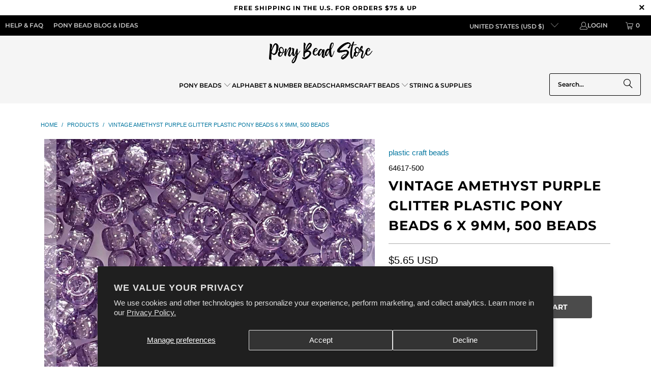

--- FILE ---
content_type: text/html; charset=utf-8
request_url: https://ponybeadstore.com/products/vintage-amethyst-glitter-pony-beads
body_size: 47780
content:
<!DOCTYPE html>
<html class="no-js no-touch" lang="en">
  <head>
    <meta charset="utf-8">
    <meta http-equiv="cleartype" content="on">
    <meta name="robots" content="index,follow">

    <!-- Mobile Specific Metas -->
    <meta name="HandheldFriendly" content="True">
    <meta name="MobileOptimized" content="320">
    <meta name="viewport" content="width=device-width,initial-scale=1">
    <meta name="theme-color" content="#ffffff">

    
    <title>
      Vintage Amethyst Glitter Purple Pony Beads, Arts &amp; Crafts, Made in USA - Pony Bead Store 
    </title>

    
      <meta name="description" content="Vintage Amethyst Purple pony beads for friendship bracelets, jewelry making, arts &amp; crafts. Plastic beads w/ large holes, for fashion &amp; design. Made in USA"/>
    

    <link rel="preconnect" href="https://fonts.shopifycdn.com" />
    <link rel="preconnect" href="https://cdn.shopify.com" />
    <link rel="preconnect" href="https://cdn.shopifycloud.com" />

    <link rel="dns-prefetch" href="https://v.shopify.com" />
    <link rel="dns-prefetch" href="https://www.youtube.com" />
    <link rel="dns-prefetch" href="https://vimeo.com" />

    <link href="//ponybeadstore.com/cdn/shop/t/58/assets/jquery.min.js?v=147293088974801289311760470328" as="script" rel="preload">

    <!-- Stylesheet for Fancybox library -->
    <link rel="stylesheet" href="//ponybeadstore.com/cdn/shop/t/58/assets/fancybox.css?v=19278034316635137701760470325" type="text/css" media="all" defer>

    <!-- Stylesheets for Turbo -->
    <link href="//ponybeadstore.com/cdn/shop/t/58/assets/styles.css?v=131216847073866497551766379488" rel="stylesheet" type="text/css" media="all" />

    <!-- Icons -->
    
      <link rel="shortcut icon" type="image/x-icon" href="//ponybeadstore.com/cdn/shop/files/pbs-favicon6_021950c0-8cd9-433e-94e7-d9430048d2ac_180x180.png?v=1704374018">
      <link rel="apple-touch-icon" href="//ponybeadstore.com/cdn/shop/files/pbs-favicon6_021950c0-8cd9-433e-94e7-d9430048d2ac_180x180.png?v=1704374018"/>
      <link rel="apple-touch-icon" sizes="57x57" href="//ponybeadstore.com/cdn/shop/files/pbs-favicon6_021950c0-8cd9-433e-94e7-d9430048d2ac_57x57.png?v=1704374018"/>
      <link rel="apple-touch-icon" sizes="60x60" href="//ponybeadstore.com/cdn/shop/files/pbs-favicon6_021950c0-8cd9-433e-94e7-d9430048d2ac_60x60.png?v=1704374018"/>
      <link rel="apple-touch-icon" sizes="72x72" href="//ponybeadstore.com/cdn/shop/files/pbs-favicon6_021950c0-8cd9-433e-94e7-d9430048d2ac_72x72.png?v=1704374018"/>
      <link rel="apple-touch-icon" sizes="76x76" href="//ponybeadstore.com/cdn/shop/files/pbs-favicon6_021950c0-8cd9-433e-94e7-d9430048d2ac_76x76.png?v=1704374018"/>
      <link rel="apple-touch-icon" sizes="114x114" href="//ponybeadstore.com/cdn/shop/files/pbs-favicon6_021950c0-8cd9-433e-94e7-d9430048d2ac_114x114.png?v=1704374018"/>
      <link rel="apple-touch-icon" sizes="180x180" href="//ponybeadstore.com/cdn/shop/files/pbs-favicon6_021950c0-8cd9-433e-94e7-d9430048d2ac_180x180.png?v=1704374018"/>
      <link rel="apple-touch-icon" sizes="228x228" href="//ponybeadstore.com/cdn/shop/files/pbs-favicon6_021950c0-8cd9-433e-94e7-d9430048d2ac_228x228.png?v=1704374018"/>
    
    <link rel="canonical" href="https://ponybeadstore.com/products/vintage-amethyst-glitter-pony-beads"/>

    

    
      <script type="text/javascript" src="/services/javascripts/currencies.js" data-no-instant></script>
    

    
      <script src="//ponybeadstore.com/cdn/shop/t/58/assets/currencies.js?v=1648699478663843391760470324" defer></script>
    

    
    <script>
      window.PXUTheme = window.PXUTheme || {};
      window.PXUTheme.version = '9.5.1';
      window.PXUTheme.name = 'Turbo';
    </script>
    


    
<template id="price-ui"><span class="price " data-price></span><span class="compare-at-price" data-compare-at-price></span><span class="unit-pricing" data-unit-pricing></span></template>
    <template id="price-ui-badge"><div class="price-ui-badge__sticker price-ui-badge__sticker--">
    <span class="price-ui-badge__sticker-text" data-badge></span>
  </div></template>
    
    <template id="price-ui__price"><span class="money" data-price></span></template>
    <template id="price-ui__price-range"><span class="price-min" data-price-min><span class="money" data-price></span></span> - <span class="price-max" data-price-max><span class="money" data-price></span></span></template>
    <template id="price-ui__unit-pricing"><span class="unit-quantity" data-unit-quantity></span> | <span class="unit-price" data-unit-price><span class="money" data-price></span></span> / <span class="unit-measurement" data-unit-measurement></span></template>
    <template id="price-ui-badge__percent-savings-range">Save up to <span data-price-percent></span>%</template>
    <template id="price-ui-badge__percent-savings">Save <span data-price-percent></span>%</template>
    <template id="price-ui-badge__price-savings-range">Save up to <span class="money" data-price></span></template>
    <template id="price-ui-badge__price-savings">Save <span class="money" data-price></span></template>
    <template id="price-ui-badge__on-sale">Sale</template>
    <template id="price-ui-badge__sold-out">Sold out</template>
    <template id="price-ui-badge__in-stock">In stock</template>
    


    <script>
      
window.PXUTheme = window.PXUTheme || {};


window.PXUTheme.theme_settings = {};
window.PXUTheme.currency = {};
window.PXUTheme.routes = window.PXUTheme.routes || {};


window.PXUTheme.theme_settings.display_tos_checkbox = false;
window.PXUTheme.theme_settings.go_to_checkout = true;
window.PXUTheme.theme_settings.cart_action = "ajax";
window.PXUTheme.theme_settings.cart_shipping_calculator = true;


window.PXUTheme.theme_settings.collection_swatches = false;
window.PXUTheme.theme_settings.collection_secondary_image = true;


window.PXUTheme.currency.show_multiple_currencies = false;
window.PXUTheme.currency.shop_currency = "USD";
window.PXUTheme.currency.default_currency = "USD";
window.PXUTheme.currency.display_format = "money_with_currency_format";
window.PXUTheme.currency.money_format = "${{amount}} USD";
window.PXUTheme.currency.money_format_no_currency = "${{amount}}";
window.PXUTheme.currency.money_format_currency = "${{amount}} USD";
window.PXUTheme.currency.native_multi_currency = true;
window.PXUTheme.currency.iso_code = "USD";
window.PXUTheme.currency.symbol = "$";


window.PXUTheme.theme_settings.display_inventory_left = false;
window.PXUTheme.theme_settings.inventory_threshold = 2;
window.PXUTheme.theme_settings.limit_quantity = true;


window.PXUTheme.theme_settings.menu_position = null;


window.PXUTheme.theme_settings.newsletter_popup = true;
window.PXUTheme.theme_settings.newsletter_popup_days = "7";
window.PXUTheme.theme_settings.newsletter_popup_mobile = true;
window.PXUTheme.theme_settings.newsletter_popup_seconds = 12;


window.PXUTheme.theme_settings.pagination_type = "basic_pagination";


window.PXUTheme.theme_settings.enable_shopify_collection_badges = false;
window.PXUTheme.theme_settings.quick_shop_thumbnail_position = "right-thumbnails";
window.PXUTheme.theme_settings.product_form_style = "select";
window.PXUTheme.theme_settings.sale_banner_enabled = true;
window.PXUTheme.theme_settings.display_savings = true;
window.PXUTheme.theme_settings.display_sold_out_price = true;
window.PXUTheme.theme_settings.free_text = "Free";
window.PXUTheme.theme_settings.video_looping = null;
window.PXUTheme.theme_settings.quick_shop_style = "popup";
window.PXUTheme.theme_settings.hover_enabled = false;


window.PXUTheme.routes.cart_url = "/cart";
window.PXUTheme.routes.cart_update_url = "/cart/update";
window.PXUTheme.routes.root_url = "/";
window.PXUTheme.routes.search_url = "/search";
window.PXUTheme.routes.all_products_collection_url = "/collections/all";
window.PXUTheme.routes.product_recommendations_url = "/recommendations/products";
window.PXUTheme.routes.predictive_search_url = "/search/suggest";


window.PXUTheme.theme_settings.image_loading_style = "blur-up";


window.PXUTheme.theme_settings.enable_autocomplete = true;


window.PXUTheme.theme_settings.page_dots_enabled = true;
window.PXUTheme.theme_settings.slideshow_arrow_size = "light";


window.PXUTheme.theme_settings.quick_shop_enabled = true;


window.PXUTheme.theme_settings.enable_back_to_top_button = false;


window.PXUTheme.translation = {};


window.PXUTheme.translation.agree_to_terms_warning = "You must agree with the terms and conditions to checkout.";
window.PXUTheme.translation.one_item_left = "item left";
window.PXUTheme.translation.items_left_text = "items left";
window.PXUTheme.translation.cart_savings_text = "Total Savings";
window.PXUTheme.translation.cart_discount_text = "Discount";
window.PXUTheme.translation.cart_subtotal_text = "Subtotal";
window.PXUTheme.translation.cart_remove_text = "Remove";
window.PXUTheme.translation.cart_free_text = "Free";


window.PXUTheme.translation.newsletter_success_text = "Thank you - please check your email to confirm your subscription";


window.PXUTheme.translation.notify_email = "Enter email address to subscribe to emails";
window.PXUTheme.translation.notify_email_value = "Translation missing: en.contact.fields.email";
window.PXUTheme.translation.notify_email_send = "Subscribe";
window.PXUTheme.translation.notify_message_first = "Please notify me when ";
window.PXUTheme.translation.notify_message_last = " becomes available - ";
window.PXUTheme.translation.notify_success_text = "Thanks! Check your email box and confirm your subscription so we can notify you";


window.PXUTheme.translation.add_to_cart = "Add to Cart";
window.PXUTheme.translation.coming_soon_text = "Coming Soon";
window.PXUTheme.translation.sold_out_text = "Sold Out";
window.PXUTheme.translation.sale_text = "Sale";
window.PXUTheme.translation.savings_text = "You Save";
window.PXUTheme.translation.percent_off_text = "% off";
window.PXUTheme.translation.from_text = "from";
window.PXUTheme.translation.new_text = "New";
window.PXUTheme.translation.pre_order_text = "Pre-Order";
window.PXUTheme.translation.unavailable_text = "Unavailable";


window.PXUTheme.translation.all_results = "View all results";
window.PXUTheme.translation.no_results = "Sorry, no results!";


window.PXUTheme.media_queries = {};
window.PXUTheme.media_queries.small = window.matchMedia( "(max-width: 480px)" );
window.PXUTheme.media_queries.medium = window.matchMedia( "(max-width: 798px)" );
window.PXUTheme.media_queries.large = window.matchMedia( "(min-width: 799px)" );
window.PXUTheme.media_queries.larger = window.matchMedia( "(min-width: 960px)" );
window.PXUTheme.media_queries.xlarge = window.matchMedia( "(min-width: 1200px)" );
window.PXUTheme.media_queries.ie10 = window.matchMedia( "all and (-ms-high-contrast: none), (-ms-high-contrast: active)" );
window.PXUTheme.media_queries.tablet = window.matchMedia( "only screen and (min-width: 799px) and (max-width: 1024px)" );
window.PXUTheme.media_queries.mobile_and_tablet = window.matchMedia( "(max-width: 1024px)" );

    </script>

    

    
      <script src="//ponybeadstore.com/cdn/shop/t/58/assets/instantclick.min.js?v=20092422000980684151760470327" data-no-instant defer></script>

      <script data-no-instant>
        window.addEventListener('DOMContentLoaded', function() {

          function inIframe() {
            try {
              return window.self !== window.top;
            } catch (e) {
              return true;
            }
          }

          if (!inIframe()){
            InstantClick.on('change', function() {

              $('head script[src*="shopify"]').each(function() {
                var script = document.createElement('script');
                script.type = 'text/javascript';
                script.src = $(this).attr('src');

                $('body').append(script);
              });

              $('body').removeClass('fancybox-active');
              $.fancybox.destroy();

              InstantClick.init();

            });
          }
        });
      </script>
    

    <script>
      
    </script>

    <!-- pxu-sections-js start DO NOT EDIT --><script src="//ponybeadstore.com/cdn/shop/t/58/assets/pxu-sections.js?v=159177611422450632261764094224" defer></script><!-- DO NOT EDIT pxu-sections-js end-->
<script>window.performance && window.performance.mark && window.performance.mark('shopify.content_for_header.start');</script><meta name="google-site-verification" content="mVTfd2GW3iord6ViBX1YwGk-kvFDCgf7ob62c1RG2TY">
<meta id="shopify-digital-wallet" name="shopify-digital-wallet" content="/24808357981/digital_wallets/dialog">
<meta name="shopify-checkout-api-token" content="4b986b25dda85671452982d833168589">
<meta id="in-context-paypal-metadata" data-shop-id="24808357981" data-venmo-supported="false" data-environment="production" data-locale="en_US" data-paypal-v4="true" data-currency="USD">
<link rel="alternate" type="application/json+oembed" href="https://ponybeadstore.com/products/vintage-amethyst-glitter-pony-beads.oembed">
<script async="async" src="/checkouts/internal/preloads.js?locale=en-US"></script>
<link rel="preconnect" href="https://shop.app" crossorigin="anonymous">
<script async="async" src="https://shop.app/checkouts/internal/preloads.js?locale=en-US&shop_id=24808357981" crossorigin="anonymous"></script>
<script id="apple-pay-shop-capabilities" type="application/json">{"shopId":24808357981,"countryCode":"US","currencyCode":"USD","merchantCapabilities":["supports3DS"],"merchantId":"gid:\/\/shopify\/Shop\/24808357981","merchantName":"Pony Bead Store ","requiredBillingContactFields":["postalAddress","email","phone"],"requiredShippingContactFields":["postalAddress","email","phone"],"shippingType":"shipping","supportedNetworks":["visa","masterCard","amex","discover","elo","jcb"],"total":{"type":"pending","label":"Pony Bead Store ","amount":"1.00"},"shopifyPaymentsEnabled":true,"supportsSubscriptions":true}</script>
<script id="shopify-features" type="application/json">{"accessToken":"4b986b25dda85671452982d833168589","betas":["rich-media-storefront-analytics"],"domain":"ponybeadstore.com","predictiveSearch":true,"shopId":24808357981,"locale":"en"}</script>
<script>var Shopify = Shopify || {};
Shopify.shop = "pony-bead-store.myshopify.com";
Shopify.locale = "en";
Shopify.currency = {"active":"USD","rate":"1.0"};
Shopify.country = "US";
Shopify.theme = {"name":"[OOTS] Turbo-portland 9.5.1-SEPT-2025","id":155773698267,"schema_name":"Turbo","schema_version":"9.5.1","theme_store_id":null,"role":"main"};
Shopify.theme.handle = "null";
Shopify.theme.style = {"id":null,"handle":null};
Shopify.cdnHost = "ponybeadstore.com/cdn";
Shopify.routes = Shopify.routes || {};
Shopify.routes.root = "/";</script>
<script type="module">!function(o){(o.Shopify=o.Shopify||{}).modules=!0}(window);</script>
<script>!function(o){function n(){var o=[];function n(){o.push(Array.prototype.slice.apply(arguments))}return n.q=o,n}var t=o.Shopify=o.Shopify||{};t.loadFeatures=n(),t.autoloadFeatures=n()}(window);</script>
<script>
  window.ShopifyPay = window.ShopifyPay || {};
  window.ShopifyPay.apiHost = "shop.app\/pay";
  window.ShopifyPay.redirectState = null;
</script>
<script id="shop-js-analytics" type="application/json">{"pageType":"product"}</script>
<script defer="defer" async type="module" src="//ponybeadstore.com/cdn/shopifycloud/shop-js/modules/v2/client.init-shop-cart-sync_C5BV16lS.en.esm.js"></script>
<script defer="defer" async type="module" src="//ponybeadstore.com/cdn/shopifycloud/shop-js/modules/v2/chunk.common_CygWptCX.esm.js"></script>
<script type="module">
  await import("//ponybeadstore.com/cdn/shopifycloud/shop-js/modules/v2/client.init-shop-cart-sync_C5BV16lS.en.esm.js");
await import("//ponybeadstore.com/cdn/shopifycloud/shop-js/modules/v2/chunk.common_CygWptCX.esm.js");

  window.Shopify.SignInWithShop?.initShopCartSync?.({"fedCMEnabled":true,"windoidEnabled":true});

</script>
<script defer="defer" async type="module" src="//ponybeadstore.com/cdn/shopifycloud/shop-js/modules/v2/client.payment-terms_CZxnsJam.en.esm.js"></script>
<script defer="defer" async type="module" src="//ponybeadstore.com/cdn/shopifycloud/shop-js/modules/v2/chunk.common_CygWptCX.esm.js"></script>
<script defer="defer" async type="module" src="//ponybeadstore.com/cdn/shopifycloud/shop-js/modules/v2/chunk.modal_D71HUcav.esm.js"></script>
<script type="module">
  await import("//ponybeadstore.com/cdn/shopifycloud/shop-js/modules/v2/client.payment-terms_CZxnsJam.en.esm.js");
await import("//ponybeadstore.com/cdn/shopifycloud/shop-js/modules/v2/chunk.common_CygWptCX.esm.js");
await import("//ponybeadstore.com/cdn/shopifycloud/shop-js/modules/v2/chunk.modal_D71HUcav.esm.js");

  
</script>
<script>
  window.Shopify = window.Shopify || {};
  if (!window.Shopify.featureAssets) window.Shopify.featureAssets = {};
  window.Shopify.featureAssets['shop-js'] = {"shop-cart-sync":["modules/v2/client.shop-cart-sync_ZFArdW7E.en.esm.js","modules/v2/chunk.common_CygWptCX.esm.js"],"init-fed-cm":["modules/v2/client.init-fed-cm_CmiC4vf6.en.esm.js","modules/v2/chunk.common_CygWptCX.esm.js"],"shop-button":["modules/v2/client.shop-button_tlx5R9nI.en.esm.js","modules/v2/chunk.common_CygWptCX.esm.js"],"shop-cash-offers":["modules/v2/client.shop-cash-offers_DOA2yAJr.en.esm.js","modules/v2/chunk.common_CygWptCX.esm.js","modules/v2/chunk.modal_D71HUcav.esm.js"],"init-windoid":["modules/v2/client.init-windoid_sURxWdc1.en.esm.js","modules/v2/chunk.common_CygWptCX.esm.js"],"shop-toast-manager":["modules/v2/client.shop-toast-manager_ClPi3nE9.en.esm.js","modules/v2/chunk.common_CygWptCX.esm.js"],"init-shop-email-lookup-coordinator":["modules/v2/client.init-shop-email-lookup-coordinator_B8hsDcYM.en.esm.js","modules/v2/chunk.common_CygWptCX.esm.js"],"init-shop-cart-sync":["modules/v2/client.init-shop-cart-sync_C5BV16lS.en.esm.js","modules/v2/chunk.common_CygWptCX.esm.js"],"avatar":["modules/v2/client.avatar_BTnouDA3.en.esm.js"],"pay-button":["modules/v2/client.pay-button_FdsNuTd3.en.esm.js","modules/v2/chunk.common_CygWptCX.esm.js"],"init-customer-accounts":["modules/v2/client.init-customer-accounts_DxDtT_ad.en.esm.js","modules/v2/client.shop-login-button_C5VAVYt1.en.esm.js","modules/v2/chunk.common_CygWptCX.esm.js","modules/v2/chunk.modal_D71HUcav.esm.js"],"init-shop-for-new-customer-accounts":["modules/v2/client.init-shop-for-new-customer-accounts_ChsxoAhi.en.esm.js","modules/v2/client.shop-login-button_C5VAVYt1.en.esm.js","modules/v2/chunk.common_CygWptCX.esm.js","modules/v2/chunk.modal_D71HUcav.esm.js"],"shop-login-button":["modules/v2/client.shop-login-button_C5VAVYt1.en.esm.js","modules/v2/chunk.common_CygWptCX.esm.js","modules/v2/chunk.modal_D71HUcav.esm.js"],"init-customer-accounts-sign-up":["modules/v2/client.init-customer-accounts-sign-up_CPSyQ0Tj.en.esm.js","modules/v2/client.shop-login-button_C5VAVYt1.en.esm.js","modules/v2/chunk.common_CygWptCX.esm.js","modules/v2/chunk.modal_D71HUcav.esm.js"],"shop-follow-button":["modules/v2/client.shop-follow-button_Cva4Ekp9.en.esm.js","modules/v2/chunk.common_CygWptCX.esm.js","modules/v2/chunk.modal_D71HUcav.esm.js"],"checkout-modal":["modules/v2/client.checkout-modal_BPM8l0SH.en.esm.js","modules/v2/chunk.common_CygWptCX.esm.js","modules/v2/chunk.modal_D71HUcav.esm.js"],"lead-capture":["modules/v2/client.lead-capture_Bi8yE_yS.en.esm.js","modules/v2/chunk.common_CygWptCX.esm.js","modules/v2/chunk.modal_D71HUcav.esm.js"],"shop-login":["modules/v2/client.shop-login_D6lNrXab.en.esm.js","modules/v2/chunk.common_CygWptCX.esm.js","modules/v2/chunk.modal_D71HUcav.esm.js"],"payment-terms":["modules/v2/client.payment-terms_CZxnsJam.en.esm.js","modules/v2/chunk.common_CygWptCX.esm.js","modules/v2/chunk.modal_D71HUcav.esm.js"]};
</script>
<script>(function() {
  var isLoaded = false;
  function asyncLoad() {
    if (isLoaded) return;
    isLoaded = true;
    var urls = ["https:\/\/cdn-stamped-io.azureedge.net\/files\/widget.min.js?shop=pony-bead-store.myshopify.com","https:\/\/chimpstatic.com\/mcjs-connected\/js\/users\/ada5f523c0936370e4414f773\/eab0872c4ecf178b576e296c6.js?shop=pony-bead-store.myshopify.com","https:\/\/a.mailmunch.co\/widgets\/site-1055649-b1db3ac1cf600952302b059f23187eb703fd7c3c.js?shop=pony-bead-store.myshopify.com"];
    for (var i = 0; i < urls.length; i++) {
      var s = document.createElement('script');
      s.type = 'text/javascript';
      s.async = true;
      s.src = urls[i];
      var x = document.getElementsByTagName('script')[0];
      x.parentNode.insertBefore(s, x);
    }
  };
  if(window.attachEvent) {
    window.attachEvent('onload', asyncLoad);
  } else {
    window.addEventListener('load', asyncLoad, false);
  }
})();</script>
<script id="__st">var __st={"a":24808357981,"offset":-18000,"reqid":"9442c023-b810-4d30-ae37-1877284ab0f3-1768719579","pageurl":"ponybeadstore.com\/products\/vintage-amethyst-glitter-pony-beads","u":"54e0a6553e12","p":"product","rtyp":"product","rid":6101741306009};</script>
<script>window.ShopifyPaypalV4VisibilityTracking = true;</script>
<script id="captcha-bootstrap">!function(){'use strict';const t='contact',e='account',n='new_comment',o=[[t,t],['blogs',n],['comments',n],[t,'customer']],c=[[e,'customer_login'],[e,'guest_login'],[e,'recover_customer_password'],[e,'create_customer']],r=t=>t.map((([t,e])=>`form[action*='/${t}']:not([data-nocaptcha='true']) input[name='form_type'][value='${e}']`)).join(','),a=t=>()=>t?[...document.querySelectorAll(t)].map((t=>t.form)):[];function s(){const t=[...o],e=r(t);return a(e)}const i='password',u='form_key',d=['recaptcha-v3-token','g-recaptcha-response','h-captcha-response',i],f=()=>{try{return window.sessionStorage}catch{return}},m='__shopify_v',_=t=>t.elements[u];function p(t,e,n=!1){try{const o=window.sessionStorage,c=JSON.parse(o.getItem(e)),{data:r}=function(t){const{data:e,action:n}=t;return t[m]||n?{data:e,action:n}:{data:t,action:n}}(c);for(const[e,n]of Object.entries(r))t.elements[e]&&(t.elements[e].value=n);n&&o.removeItem(e)}catch(o){console.error('form repopulation failed',{error:o})}}const l='form_type',E='cptcha';function T(t){t.dataset[E]=!0}const w=window,h=w.document,L='Shopify',v='ce_forms',y='captcha';let A=!1;((t,e)=>{const n=(g='f06e6c50-85a8-45c8-87d0-21a2b65856fe',I='https://cdn.shopify.com/shopifycloud/storefront-forms-hcaptcha/ce_storefront_forms_captcha_hcaptcha.v1.5.2.iife.js',D={infoText:'Protected by hCaptcha',privacyText:'Privacy',termsText:'Terms'},(t,e,n)=>{const o=w[L][v],c=o.bindForm;if(c)return c(t,g,e,D).then(n);var r;o.q.push([[t,g,e,D],n]),r=I,A||(h.body.append(Object.assign(h.createElement('script'),{id:'captcha-provider',async:!0,src:r})),A=!0)});var g,I,D;w[L]=w[L]||{},w[L][v]=w[L][v]||{},w[L][v].q=[],w[L][y]=w[L][y]||{},w[L][y].protect=function(t,e){n(t,void 0,e),T(t)},Object.freeze(w[L][y]),function(t,e,n,w,h,L){const[v,y,A,g]=function(t,e,n){const i=e?o:[],u=t?c:[],d=[...i,...u],f=r(d),m=r(i),_=r(d.filter((([t,e])=>n.includes(e))));return[a(f),a(m),a(_),s()]}(w,h,L),I=t=>{const e=t.target;return e instanceof HTMLFormElement?e:e&&e.form},D=t=>v().includes(t);t.addEventListener('submit',(t=>{const e=I(t);if(!e)return;const n=D(e)&&!e.dataset.hcaptchaBound&&!e.dataset.recaptchaBound,o=_(e),c=g().includes(e)&&(!o||!o.value);(n||c)&&t.preventDefault(),c&&!n&&(function(t){try{if(!f())return;!function(t){const e=f();if(!e)return;const n=_(t);if(!n)return;const o=n.value;o&&e.removeItem(o)}(t);const e=Array.from(Array(32),(()=>Math.random().toString(36)[2])).join('');!function(t,e){_(t)||t.append(Object.assign(document.createElement('input'),{type:'hidden',name:u})),t.elements[u].value=e}(t,e),function(t,e){const n=f();if(!n)return;const o=[...t.querySelectorAll(`input[type='${i}']`)].map((({name:t})=>t)),c=[...d,...o],r={};for(const[a,s]of new FormData(t).entries())c.includes(a)||(r[a]=s);n.setItem(e,JSON.stringify({[m]:1,action:t.action,data:r}))}(t,e)}catch(e){console.error('failed to persist form',e)}}(e),e.submit())}));const S=(t,e)=>{t&&!t.dataset[E]&&(n(t,e.some((e=>e===t))),T(t))};for(const o of['focusin','change'])t.addEventListener(o,(t=>{const e=I(t);D(e)&&S(e,y())}));const B=e.get('form_key'),M=e.get(l),P=B&&M;t.addEventListener('DOMContentLoaded',(()=>{const t=y();if(P)for(const e of t)e.elements[l].value===M&&p(e,B);[...new Set([...A(),...v().filter((t=>'true'===t.dataset.shopifyCaptcha))])].forEach((e=>S(e,t)))}))}(h,new URLSearchParams(w.location.search),n,t,e,['guest_login'])})(!0,!0)}();</script>
<script integrity="sha256-4kQ18oKyAcykRKYeNunJcIwy7WH5gtpwJnB7kiuLZ1E=" data-source-attribution="shopify.loadfeatures" defer="defer" src="//ponybeadstore.com/cdn/shopifycloud/storefront/assets/storefront/load_feature-a0a9edcb.js" crossorigin="anonymous"></script>
<script crossorigin="anonymous" defer="defer" src="//ponybeadstore.com/cdn/shopifycloud/storefront/assets/shopify_pay/storefront-65b4c6d7.js?v=20250812"></script>
<script data-source-attribution="shopify.dynamic_checkout.dynamic.init">var Shopify=Shopify||{};Shopify.PaymentButton=Shopify.PaymentButton||{isStorefrontPortableWallets:!0,init:function(){window.Shopify.PaymentButton.init=function(){};var t=document.createElement("script");t.src="https://ponybeadstore.com/cdn/shopifycloud/portable-wallets/latest/portable-wallets.en.js",t.type="module",document.head.appendChild(t)}};
</script>
<script data-source-attribution="shopify.dynamic_checkout.buyer_consent">
  function portableWalletsHideBuyerConsent(e){var t=document.getElementById("shopify-buyer-consent"),n=document.getElementById("shopify-subscription-policy-button");t&&n&&(t.classList.add("hidden"),t.setAttribute("aria-hidden","true"),n.removeEventListener("click",e))}function portableWalletsShowBuyerConsent(e){var t=document.getElementById("shopify-buyer-consent"),n=document.getElementById("shopify-subscription-policy-button");t&&n&&(t.classList.remove("hidden"),t.removeAttribute("aria-hidden"),n.addEventListener("click",e))}window.Shopify?.PaymentButton&&(window.Shopify.PaymentButton.hideBuyerConsent=portableWalletsHideBuyerConsent,window.Shopify.PaymentButton.showBuyerConsent=portableWalletsShowBuyerConsent);
</script>
<script data-source-attribution="shopify.dynamic_checkout.cart.bootstrap">document.addEventListener("DOMContentLoaded",(function(){function t(){return document.querySelector("shopify-accelerated-checkout-cart, shopify-accelerated-checkout")}if(t())Shopify.PaymentButton.init();else{new MutationObserver((function(e,n){t()&&(Shopify.PaymentButton.init(),n.disconnect())})).observe(document.body,{childList:!0,subtree:!0})}}));
</script>
<script id='scb4127' type='text/javascript' async='' src='https://ponybeadstore.com/cdn/shopifycloud/privacy-banner/storefront-banner.js'></script><link id="shopify-accelerated-checkout-styles" rel="stylesheet" media="screen" href="https://ponybeadstore.com/cdn/shopifycloud/portable-wallets/latest/accelerated-checkout-backwards-compat.css" crossorigin="anonymous">
<style id="shopify-accelerated-checkout-cart">
        #shopify-buyer-consent {
  margin-top: 1em;
  display: inline-block;
  width: 100%;
}

#shopify-buyer-consent.hidden {
  display: none;
}

#shopify-subscription-policy-button {
  background: none;
  border: none;
  padding: 0;
  text-decoration: underline;
  font-size: inherit;
  cursor: pointer;
}

#shopify-subscription-policy-button::before {
  box-shadow: none;
}

      </style>

<script>window.performance && window.performance.mark && window.performance.mark('shopify.content_for_header.end');</script>

    

<meta name="author" content="Pony Bead Store ">
<meta property="og:url" content="https://ponybeadstore.com/products/vintage-amethyst-glitter-pony-beads">
<meta property="og:site_name" content="Pony Bead Store ">




  <meta property="og:type" content="product">
  <meta property="og:title" content="Vintage Amethyst Purple Glitter Plastic Pony Beads 6 x 9mm, 500 beads">
  
    
      <meta property="og:image" content="https://ponybeadstore.com/cdn/shop/products/pony-beads-617-vint-amethyst-glitter-1000B_600x.jpg?v=1662126149">
      <meta property="og:image:secure_url" content="https://ponybeadstore.com/cdn/shop/products/pony-beads-617-vint-amethyst-glitter-1000B_600x.jpg?v=1662126149">
      
      <meta property="og:image:width" content="1000">
      <meta property="og:image:height" content="1000">
    
      <meta property="og:image" content="https://ponybeadstore.com/cdn/shop/products/pony-beads-617-vint-amethyst-glitter-1000_600x.jpg?v=1662126149">
      <meta property="og:image:secure_url" content="https://ponybeadstore.com/cdn/shop/products/pony-beads-617-vint-amethyst-glitter-1000_600x.jpg?v=1662126149">
      
      <meta property="og:image:width" content="1000">
      <meta property="og:image:height" content="1000">
    
  
  <meta property="product:price:amount" content="5.65">
  <meta property="product:price:currency" content="USD">



  <meta property="og:description" content="Vintage Amethyst Purple pony beads for friendship bracelets, jewelry making, arts &amp; crafts. Plastic beads w/ large holes, for fashion &amp; design. Made in USA">




<meta name="twitter:card" content="summary">

  <meta name="twitter:title" content="Vintage Amethyst Purple Glitter Plastic Pony Beads 6 x 9mm, 500 beads">
  <meta name="twitter:description" content="These pony beads are transparent colored beads with glitter.">
  <meta name="twitter:image" content="https://ponybeadstore.com/cdn/shop/products/pony-beads-617-vint-amethyst-glitter-1000B_240x.jpg?v=1662126149">
  <meta name="twitter:image:width" content="240">
  <meta name="twitter:image:height" content="240">
  <meta name="twitter:image:alt" content="Vintage Amethyst Purple Glitter Plastic Pony Beads 6 x 9mm, 500 beads">



    
    
  <!-- pxu-sections-css start DO NOT EDIT --><link href="//ponybeadstore.com/cdn/shop/t/58/assets/pxu-sections.css?v=62363991672520154551764094221" rel="stylesheet" type="text/css" media="all" /><!-- DO NOT EDIT pxu-sections-css end-->
<!-- BEGIN app block: shopify://apps/trusted-security/blocks/ip-block-embed/4d2757ed-33ad-4e94-a186-da550756ae46 --><script id="ip-block-app-data" type="application/json">{"security":{"id":1828,"shop_id":1828,"active":false,"script_id":null,"script_src":null,"protect_text_selection":true,"disable_keyboard":false,"protect_text_copy":false,"protect_text_paste":false,"protect_images":true,"disable_right_click":false,"block_inspect_element":true,"created_at":"2024-07-19T13:12:16.000000Z","updated_at":"2024-10-11T16:03:33.000000Z"},"countryBlocker":{"id":1683,"shop_id":1828,"active":0,"type":"blacklist","redirect_url":null,"created_at":"2024-07-19T13:12:16.000000Z","updated_at":"2024-07-19T13:12:16.000000Z","countries":[{"id":62375,"country_blocker_id":1683,"name":"Brazil","code":"br","created_at":"2024-07-19T13:21:34.000000Z","updated_at":"2024-07-19T13:21:34.000000Z"},{"id":62376,"country_blocker_id":1683,"name":"China","code":"cn","created_at":"2024-07-19T13:21:34.000000Z","updated_at":"2024-07-19T13:21:34.000000Z"}]},"botBlocker":null,"blockedIps":[],"blockedIpsRedirect":"","limit_reached":0}</script>
<script>
  window.Shopify.TrustedSecurityIpBlocker = {
    'blocker_message': 'You cannot access our site from your current region.',
    'background_color': '#808080',
    'text_color': '#FFFFFF'
  };
</script>


<!-- END app block --><!-- BEGIN app block: shopify://apps/trusted-security/blocks/bot-block-embed/4d2757ed-33ad-4e94-a186-da550756ae46 --><script id="bot-block-app-data" type="application/json">{"security":{"id":1828,"shop_id":1828,"active":false,"script_id":null,"script_src":null,"protect_text_selection":true,"disable_keyboard":false,"protect_text_copy":false,"protect_text_paste":false,"protect_images":true,"disable_right_click":false,"block_inspect_element":true,"created_at":"2024-07-19T13:12:16.000000Z","updated_at":"2024-10-11T16:03:33.000000Z"},"countryBlocker":{"id":1683,"shop_id":1828,"active":0,"type":"blacklist","redirect_url":null,"created_at":"2024-07-19T13:12:16.000000Z","updated_at":"2024-07-19T13:12:16.000000Z","countries":[{"id":62375,"country_blocker_id":1683,"name":"Brazil","code":"br","created_at":"2024-07-19T13:21:34.000000Z","updated_at":"2024-07-19T13:21:34.000000Z"},{"id":62376,"country_blocker_id":1683,"name":"China","code":"cn","created_at":"2024-07-19T13:21:34.000000Z","updated_at":"2024-07-19T13:21:34.000000Z"}]},"botBlocker":null,"blockedIps":[],"blockedIpsRedirect":"","limit_reached":0}</script>
<script src="https://cdn.jsdelivr.net/npm/@fingerprintjs/fingerprintjs@3/dist/fp.min.js" defer></script>

<noscript>
    <input type="text" id="honeypot" style="display:none" name="honeypot"/>
</noscript>


<!-- END app block --><!-- BEGIN app block: shopify://apps/trusted-security/blocks/security-app-embed/4d2757ed-33ad-4e94-a186-da550756ae46 --><script id="security-app-data" type="application/json">{"security":{"id":1828,"shop_id":1828,"active":false,"script_id":null,"script_src":null,"protect_text_selection":true,"disable_keyboard":false,"protect_text_copy":false,"protect_text_paste":false,"protect_images":true,"disable_right_click":false,"block_inspect_element":true,"created_at":"2024-07-19T13:12:16.000000Z","updated_at":"2024-10-11T16:03:33.000000Z"},"countryBlocker":{"id":1683,"shop_id":1828,"active":0,"type":"blacklist","redirect_url":null,"created_at":"2024-07-19T13:12:16.000000Z","updated_at":"2024-07-19T13:12:16.000000Z","countries":[{"id":62375,"country_blocker_id":1683,"name":"Brazil","code":"br","created_at":"2024-07-19T13:21:34.000000Z","updated_at":"2024-07-19T13:21:34.000000Z"},{"id":62376,"country_blocker_id":1683,"name":"China","code":"cn","created_at":"2024-07-19T13:21:34.000000Z","updated_at":"2024-07-19T13:21:34.000000Z"}]},"botBlocker":null,"blockedIps":[],"blockedIpsRedirect":"","limit_reached":0}</script>

<noscript>
  <div style="position: fixed; z-index: 2147483647; width: 100%; height: 100%; background: white; display: flex; align-items: center; justify-content: center;">
    <div style="margin: 0;font-size: 36px;">JavaScript is required to view this page.</div>
  </div>
</noscript>


<!-- END app block --><!-- BEGIN app block: shopify://apps/trusted-security/blocks/country-block-embed/4d2757ed-33ad-4e94-a186-da550756ae46 -->
    
    

    

    
    

    
      

      
        
      
        
      

      
    

    <script id="country-block-app-data" type="application/json">
      {"security":{"id":1828,"shop_id":1828,"active":false,"script_id":null,"script_src":null,"protect_text_selection":true,"disable_keyboard":false,"protect_text_copy":false,"protect_text_paste":false,"protect_images":true,"disable_right_click":false,"block_inspect_element":true,"created_at":"2024-07-19T13:12:16.000000Z","updated_at":"2024-10-11T16:03:33.000000Z"},"countryBlocker":{"id":1683,"shop_id":1828,"active":0,"type":"blacklist","redirect_url":null,"created_at":"2024-07-19T13:12:16.000000Z","updated_at":"2024-07-19T13:12:16.000000Z","countries":[{"id":62375,"country_blocker_id":1683,"name":"Brazil","code":"br","created_at":"2024-07-19T13:21:34.000000Z","updated_at":"2024-07-19T13:21:34.000000Z"},{"id":62376,"country_blocker_id":1683,"name":"China","code":"cn","created_at":"2024-07-19T13:21:34.000000Z","updated_at":"2024-07-19T13:21:34.000000Z"}]},"botBlocker":null,"blockedIps":[],"blockedIpsRedirect":"","limit_reached":0}
    </script>
    <script>
      window.Shopify.TrustedSecurityCountryBlocker = {
        'blocker_message': 'You cannot access our site from your current region.',
        'background_color': '#808080',
        'text_color': '#FFFFFF',
        'should_block': false,
        'redirect_url': null,
        'country_code': 'US'
      };
    </script>



<!-- END app block --><!-- BEGIN app block: shopify://apps/bm-country-blocker-ip-blocker/blocks/boostmark-blocker/bf9db4b9-be4b-45e1-8127-bbcc07d93e7e -->

  <script src="https://cdn.shopify.com/extensions/019b300f-1323-7b7a-bda2-a589132c3189/boostymark-regionblock-71/assets/blocker.js?v=4&shop=pony-bead-store.myshopify.com" async></script>
  <script src="https://cdn.shopify.com/extensions/019b300f-1323-7b7a-bda2-a589132c3189/boostymark-regionblock-71/assets/jk4ukh.js?c=6&shop=pony-bead-store.myshopify.com" async></script>

  

  

  

  

  













<!-- END app block --><script src="https://cdn.shopify.com/extensions/019bbdb2-f1e0-76da-9d9b-a27c77476a24/security-app-108/assets/ip-block.min.js" type="text/javascript" defer="defer"></script>
<script src="https://cdn.shopify.com/extensions/019bbdb2-f1e0-76da-9d9b-a27c77476a24/security-app-108/assets/bot-block.min.js" type="text/javascript" defer="defer"></script>
<script src="https://cdn.shopify.com/extensions/019bbdb2-f1e0-76da-9d9b-a27c77476a24/security-app-108/assets/security.min.js" type="text/javascript" defer="defer"></script>
<script src="https://cdn.shopify.com/extensions/019bbdb2-f1e0-76da-9d9b-a27c77476a24/security-app-108/assets/country-block.min.js" type="text/javascript" defer="defer"></script>
<link href="https://monorail-edge.shopifysvc.com" rel="dns-prefetch">
<script>(function(){if ("sendBeacon" in navigator && "performance" in window) {try {var session_token_from_headers = performance.getEntriesByType('navigation')[0].serverTiming.find(x => x.name == '_s').description;} catch {var session_token_from_headers = undefined;}var session_cookie_matches = document.cookie.match(/_shopify_s=([^;]*)/);var session_token_from_cookie = session_cookie_matches && session_cookie_matches.length === 2 ? session_cookie_matches[1] : "";var session_token = session_token_from_headers || session_token_from_cookie || "";function handle_abandonment_event(e) {var entries = performance.getEntries().filter(function(entry) {return /monorail-edge.shopifysvc.com/.test(entry.name);});if (!window.abandonment_tracked && entries.length === 0) {window.abandonment_tracked = true;var currentMs = Date.now();var navigation_start = performance.timing.navigationStart;var payload = {shop_id: 24808357981,url: window.location.href,navigation_start,duration: currentMs - navigation_start,session_token,page_type: "product"};window.navigator.sendBeacon("https://monorail-edge.shopifysvc.com/v1/produce", JSON.stringify({schema_id: "online_store_buyer_site_abandonment/1.1",payload: payload,metadata: {event_created_at_ms: currentMs,event_sent_at_ms: currentMs}}));}}window.addEventListener('pagehide', handle_abandonment_event);}}());</script>
<script id="web-pixels-manager-setup">(function e(e,d,r,n,o){if(void 0===o&&(o={}),!Boolean(null===(a=null===(i=window.Shopify)||void 0===i?void 0:i.analytics)||void 0===a?void 0:a.replayQueue)){var i,a;window.Shopify=window.Shopify||{};var t=window.Shopify;t.analytics=t.analytics||{};var s=t.analytics;s.replayQueue=[],s.publish=function(e,d,r){return s.replayQueue.push([e,d,r]),!0};try{self.performance.mark("wpm:start")}catch(e){}var l=function(){var e={modern:/Edge?\/(1{2}[4-9]|1[2-9]\d|[2-9]\d{2}|\d{4,})\.\d+(\.\d+|)|Firefox\/(1{2}[4-9]|1[2-9]\d|[2-9]\d{2}|\d{4,})\.\d+(\.\d+|)|Chrom(ium|e)\/(9{2}|\d{3,})\.\d+(\.\d+|)|(Maci|X1{2}).+ Version\/(15\.\d+|(1[6-9]|[2-9]\d|\d{3,})\.\d+)([,.]\d+|)( \(\w+\)|)( Mobile\/\w+|) Safari\/|Chrome.+OPR\/(9{2}|\d{3,})\.\d+\.\d+|(CPU[ +]OS|iPhone[ +]OS|CPU[ +]iPhone|CPU IPhone OS|CPU iPad OS)[ +]+(15[._]\d+|(1[6-9]|[2-9]\d|\d{3,})[._]\d+)([._]\d+|)|Android:?[ /-](13[3-9]|1[4-9]\d|[2-9]\d{2}|\d{4,})(\.\d+|)(\.\d+|)|Android.+Firefox\/(13[5-9]|1[4-9]\d|[2-9]\d{2}|\d{4,})\.\d+(\.\d+|)|Android.+Chrom(ium|e)\/(13[3-9]|1[4-9]\d|[2-9]\d{2}|\d{4,})\.\d+(\.\d+|)|SamsungBrowser\/([2-9]\d|\d{3,})\.\d+/,legacy:/Edge?\/(1[6-9]|[2-9]\d|\d{3,})\.\d+(\.\d+|)|Firefox\/(5[4-9]|[6-9]\d|\d{3,})\.\d+(\.\d+|)|Chrom(ium|e)\/(5[1-9]|[6-9]\d|\d{3,})\.\d+(\.\d+|)([\d.]+$|.*Safari\/(?![\d.]+ Edge\/[\d.]+$))|(Maci|X1{2}).+ Version\/(10\.\d+|(1[1-9]|[2-9]\d|\d{3,})\.\d+)([,.]\d+|)( \(\w+\)|)( Mobile\/\w+|) Safari\/|Chrome.+OPR\/(3[89]|[4-9]\d|\d{3,})\.\d+\.\d+|(CPU[ +]OS|iPhone[ +]OS|CPU[ +]iPhone|CPU IPhone OS|CPU iPad OS)[ +]+(10[._]\d+|(1[1-9]|[2-9]\d|\d{3,})[._]\d+)([._]\d+|)|Android:?[ /-](13[3-9]|1[4-9]\d|[2-9]\d{2}|\d{4,})(\.\d+|)(\.\d+|)|Mobile Safari.+OPR\/([89]\d|\d{3,})\.\d+\.\d+|Android.+Firefox\/(13[5-9]|1[4-9]\d|[2-9]\d{2}|\d{4,})\.\d+(\.\d+|)|Android.+Chrom(ium|e)\/(13[3-9]|1[4-9]\d|[2-9]\d{2}|\d{4,})\.\d+(\.\d+|)|Android.+(UC? ?Browser|UCWEB|U3)[ /]?(15\.([5-9]|\d{2,})|(1[6-9]|[2-9]\d|\d{3,})\.\d+)\.\d+|SamsungBrowser\/(5\.\d+|([6-9]|\d{2,})\.\d+)|Android.+MQ{2}Browser\/(14(\.(9|\d{2,})|)|(1[5-9]|[2-9]\d|\d{3,})(\.\d+|))(\.\d+|)|K[Aa][Ii]OS\/(3\.\d+|([4-9]|\d{2,})\.\d+)(\.\d+|)/},d=e.modern,r=e.legacy,n=navigator.userAgent;return n.match(d)?"modern":n.match(r)?"legacy":"unknown"}(),u="modern"===l?"modern":"legacy",c=(null!=n?n:{modern:"",legacy:""})[u],f=function(e){return[e.baseUrl,"/wpm","/b",e.hashVersion,"modern"===e.buildTarget?"m":"l",".js"].join("")}({baseUrl:d,hashVersion:r,buildTarget:u}),m=function(e){var d=e.version,r=e.bundleTarget,n=e.surface,o=e.pageUrl,i=e.monorailEndpoint;return{emit:function(e){var a=e.status,t=e.errorMsg,s=(new Date).getTime(),l=JSON.stringify({metadata:{event_sent_at_ms:s},events:[{schema_id:"web_pixels_manager_load/3.1",payload:{version:d,bundle_target:r,page_url:o,status:a,surface:n,error_msg:t},metadata:{event_created_at_ms:s}}]});if(!i)return console&&console.warn&&console.warn("[Web Pixels Manager] No Monorail endpoint provided, skipping logging."),!1;try{return self.navigator.sendBeacon.bind(self.navigator)(i,l)}catch(e){}var u=new XMLHttpRequest;try{return u.open("POST",i,!0),u.setRequestHeader("Content-Type","text/plain"),u.send(l),!0}catch(e){return console&&console.warn&&console.warn("[Web Pixels Manager] Got an unhandled error while logging to Monorail."),!1}}}}({version:r,bundleTarget:l,surface:e.surface,pageUrl:self.location.href,monorailEndpoint:e.monorailEndpoint});try{o.browserTarget=l,function(e){var d=e.src,r=e.async,n=void 0===r||r,o=e.onload,i=e.onerror,a=e.sri,t=e.scriptDataAttributes,s=void 0===t?{}:t,l=document.createElement("script"),u=document.querySelector("head"),c=document.querySelector("body");if(l.async=n,l.src=d,a&&(l.integrity=a,l.crossOrigin="anonymous"),s)for(var f in s)if(Object.prototype.hasOwnProperty.call(s,f))try{l.dataset[f]=s[f]}catch(e){}if(o&&l.addEventListener("load",o),i&&l.addEventListener("error",i),u)u.appendChild(l);else{if(!c)throw new Error("Did not find a head or body element to append the script");c.appendChild(l)}}({src:f,async:!0,onload:function(){if(!function(){var e,d;return Boolean(null===(d=null===(e=window.Shopify)||void 0===e?void 0:e.analytics)||void 0===d?void 0:d.initialized)}()){var d=window.webPixelsManager.init(e)||void 0;if(d){var r=window.Shopify.analytics;r.replayQueue.forEach((function(e){var r=e[0],n=e[1],o=e[2];d.publishCustomEvent(r,n,o)})),r.replayQueue=[],r.publish=d.publishCustomEvent,r.visitor=d.visitor,r.initialized=!0}}},onerror:function(){return m.emit({status:"failed",errorMsg:"".concat(f," has failed to load")})},sri:function(e){var d=/^sha384-[A-Za-z0-9+/=]+$/;return"string"==typeof e&&d.test(e)}(c)?c:"",scriptDataAttributes:o}),m.emit({status:"loading"})}catch(e){m.emit({status:"failed",errorMsg:(null==e?void 0:e.message)||"Unknown error"})}}})({shopId: 24808357981,storefrontBaseUrl: "https://ponybeadstore.com",extensionsBaseUrl: "https://extensions.shopifycdn.com/cdn/shopifycloud/web-pixels-manager",monorailEndpoint: "https://monorail-edge.shopifysvc.com/unstable/produce_batch",surface: "storefront-renderer",enabledBetaFlags: ["2dca8a86"],webPixelsConfigList: [{"id":"1422622939","configuration":"{\"tagID\":\"2613314472455\"}","eventPayloadVersion":"v1","runtimeContext":"STRICT","scriptVersion":"18031546ee651571ed29edbe71a3550b","type":"APP","apiClientId":3009811,"privacyPurposes":["ANALYTICS","MARKETING","SALE_OF_DATA"],"dataSharingAdjustments":{"protectedCustomerApprovalScopes":["read_customer_address","read_customer_email","read_customer_name","read_customer_personal_data","read_customer_phone"]}},{"id":"515473627","configuration":"{\"config\":\"{\\\"pixel_id\\\":\\\"G-2E059JMMM3\\\",\\\"target_country\\\":\\\"US\\\",\\\"gtag_events\\\":[{\\\"type\\\":\\\"begin_checkout\\\",\\\"action_label\\\":\\\"G-2E059JMMM3\\\"},{\\\"type\\\":\\\"search\\\",\\\"action_label\\\":\\\"G-2E059JMMM3\\\"},{\\\"type\\\":\\\"view_item\\\",\\\"action_label\\\":[\\\"G-2E059JMMM3\\\",\\\"MC-47MLNE98EN\\\"]},{\\\"type\\\":\\\"purchase\\\",\\\"action_label\\\":[\\\"G-2E059JMMM3\\\",\\\"MC-47MLNE98EN\\\"]},{\\\"type\\\":\\\"page_view\\\",\\\"action_label\\\":[\\\"G-2E059JMMM3\\\",\\\"MC-47MLNE98EN\\\"]},{\\\"type\\\":\\\"add_payment_info\\\",\\\"action_label\\\":\\\"G-2E059JMMM3\\\"},{\\\"type\\\":\\\"add_to_cart\\\",\\\"action_label\\\":\\\"G-2E059JMMM3\\\"}],\\\"enable_monitoring_mode\\\":false}\"}","eventPayloadVersion":"v1","runtimeContext":"OPEN","scriptVersion":"b2a88bafab3e21179ed38636efcd8a93","type":"APP","apiClientId":1780363,"privacyPurposes":[],"dataSharingAdjustments":{"protectedCustomerApprovalScopes":["read_customer_address","read_customer_email","read_customer_name","read_customer_personal_data","read_customer_phone"]}},{"id":"59900123","eventPayloadVersion":"v1","runtimeContext":"LAX","scriptVersion":"1","type":"CUSTOM","privacyPurposes":["MARKETING"],"name":"Meta pixel (migrated)"},{"id":"shopify-app-pixel","configuration":"{}","eventPayloadVersion":"v1","runtimeContext":"STRICT","scriptVersion":"0450","apiClientId":"shopify-pixel","type":"APP","privacyPurposes":["ANALYTICS","MARKETING"]},{"id":"shopify-custom-pixel","eventPayloadVersion":"v1","runtimeContext":"LAX","scriptVersion":"0450","apiClientId":"shopify-pixel","type":"CUSTOM","privacyPurposes":["ANALYTICS","MARKETING"]}],isMerchantRequest: false,initData: {"shop":{"name":"Pony Bead Store ","paymentSettings":{"currencyCode":"USD"},"myshopifyDomain":"pony-bead-store.myshopify.com","countryCode":"US","storefrontUrl":"https:\/\/ponybeadstore.com"},"customer":null,"cart":null,"checkout":null,"productVariants":[{"price":{"amount":5.65,"currencyCode":"USD"},"product":{"title":"Vintage Amethyst Purple Glitter Plastic Pony Beads 6 x 9mm, 500 beads","vendor":"plastic craft beads","id":"6101741306009","untranslatedTitle":"Vintage Amethyst Purple Glitter Plastic Pony Beads 6 x 9mm, 500 beads","url":"\/products\/vintage-amethyst-glitter-pony-beads","type":"Craft Beads"},"id":"37850996342937","image":{"src":"\/\/ponybeadstore.com\/cdn\/shop\/products\/pony-beads-617-vint-amethyst-glitter-1000B.jpg?v=1662126149"},"sku":"64617-500","title":"Default Title","untranslatedTitle":"Default Title"}],"purchasingCompany":null},},"https://ponybeadstore.com/cdn","fcfee988w5aeb613cpc8e4bc33m6693e112",{"modern":"","legacy":""},{"shopId":"24808357981","storefrontBaseUrl":"https:\/\/ponybeadstore.com","extensionBaseUrl":"https:\/\/extensions.shopifycdn.com\/cdn\/shopifycloud\/web-pixels-manager","surface":"storefront-renderer","enabledBetaFlags":"[\"2dca8a86\"]","isMerchantRequest":"false","hashVersion":"fcfee988w5aeb613cpc8e4bc33m6693e112","publish":"custom","events":"[[\"page_viewed\",{}],[\"product_viewed\",{\"productVariant\":{\"price\":{\"amount\":5.65,\"currencyCode\":\"USD\"},\"product\":{\"title\":\"Vintage Amethyst Purple Glitter Plastic Pony Beads 6 x 9mm, 500 beads\",\"vendor\":\"plastic craft beads\",\"id\":\"6101741306009\",\"untranslatedTitle\":\"Vintage Amethyst Purple Glitter Plastic Pony Beads 6 x 9mm, 500 beads\",\"url\":\"\/products\/vintage-amethyst-glitter-pony-beads\",\"type\":\"Craft Beads\"},\"id\":\"37850996342937\",\"image\":{\"src\":\"\/\/ponybeadstore.com\/cdn\/shop\/products\/pony-beads-617-vint-amethyst-glitter-1000B.jpg?v=1662126149\"},\"sku\":\"64617-500\",\"title\":\"Default Title\",\"untranslatedTitle\":\"Default Title\"}}]]"});</script><script>
  window.ShopifyAnalytics = window.ShopifyAnalytics || {};
  window.ShopifyAnalytics.meta = window.ShopifyAnalytics.meta || {};
  window.ShopifyAnalytics.meta.currency = 'USD';
  var meta = {"product":{"id":6101741306009,"gid":"gid:\/\/shopify\/Product\/6101741306009","vendor":"plastic craft beads","type":"Craft Beads","handle":"vintage-amethyst-glitter-pony-beads","variants":[{"id":37850996342937,"price":565,"name":"Vintage Amethyst Purple Glitter Plastic Pony Beads 6 x 9mm, 500 beads","public_title":null,"sku":"64617-500"}],"remote":false},"page":{"pageType":"product","resourceType":"product","resourceId":6101741306009,"requestId":"9442c023-b810-4d30-ae37-1877284ab0f3-1768719579"}};
  for (var attr in meta) {
    window.ShopifyAnalytics.meta[attr] = meta[attr];
  }
</script>
<script class="analytics">
  (function () {
    var customDocumentWrite = function(content) {
      var jquery = null;

      if (window.jQuery) {
        jquery = window.jQuery;
      } else if (window.Checkout && window.Checkout.$) {
        jquery = window.Checkout.$;
      }

      if (jquery) {
        jquery('body').append(content);
      }
    };

    var hasLoggedConversion = function(token) {
      if (token) {
        return document.cookie.indexOf('loggedConversion=' + token) !== -1;
      }
      return false;
    }

    var setCookieIfConversion = function(token) {
      if (token) {
        var twoMonthsFromNow = new Date(Date.now());
        twoMonthsFromNow.setMonth(twoMonthsFromNow.getMonth() + 2);

        document.cookie = 'loggedConversion=' + token + '; expires=' + twoMonthsFromNow;
      }
    }

    var trekkie = window.ShopifyAnalytics.lib = window.trekkie = window.trekkie || [];
    if (trekkie.integrations) {
      return;
    }
    trekkie.methods = [
      'identify',
      'page',
      'ready',
      'track',
      'trackForm',
      'trackLink'
    ];
    trekkie.factory = function(method) {
      return function() {
        var args = Array.prototype.slice.call(arguments);
        args.unshift(method);
        trekkie.push(args);
        return trekkie;
      };
    };
    for (var i = 0; i < trekkie.methods.length; i++) {
      var key = trekkie.methods[i];
      trekkie[key] = trekkie.factory(key);
    }
    trekkie.load = function(config) {
      trekkie.config = config || {};
      trekkie.config.initialDocumentCookie = document.cookie;
      var first = document.getElementsByTagName('script')[0];
      var script = document.createElement('script');
      script.type = 'text/javascript';
      script.onerror = function(e) {
        var scriptFallback = document.createElement('script');
        scriptFallback.type = 'text/javascript';
        scriptFallback.onerror = function(error) {
                var Monorail = {
      produce: function produce(monorailDomain, schemaId, payload) {
        var currentMs = new Date().getTime();
        var event = {
          schema_id: schemaId,
          payload: payload,
          metadata: {
            event_created_at_ms: currentMs,
            event_sent_at_ms: currentMs
          }
        };
        return Monorail.sendRequest("https://" + monorailDomain + "/v1/produce", JSON.stringify(event));
      },
      sendRequest: function sendRequest(endpointUrl, payload) {
        // Try the sendBeacon API
        if (window && window.navigator && typeof window.navigator.sendBeacon === 'function' && typeof window.Blob === 'function' && !Monorail.isIos12()) {
          var blobData = new window.Blob([payload], {
            type: 'text/plain'
          });

          if (window.navigator.sendBeacon(endpointUrl, blobData)) {
            return true;
          } // sendBeacon was not successful

        } // XHR beacon

        var xhr = new XMLHttpRequest();

        try {
          xhr.open('POST', endpointUrl);
          xhr.setRequestHeader('Content-Type', 'text/plain');
          xhr.send(payload);
        } catch (e) {
          console.log(e);
        }

        return false;
      },
      isIos12: function isIos12() {
        return window.navigator.userAgent.lastIndexOf('iPhone; CPU iPhone OS 12_') !== -1 || window.navigator.userAgent.lastIndexOf('iPad; CPU OS 12_') !== -1;
      }
    };
    Monorail.produce('monorail-edge.shopifysvc.com',
      'trekkie_storefront_load_errors/1.1',
      {shop_id: 24808357981,
      theme_id: 155773698267,
      app_name: "storefront",
      context_url: window.location.href,
      source_url: "//ponybeadstore.com/cdn/s/trekkie.storefront.cd680fe47e6c39ca5d5df5f0a32d569bc48c0f27.min.js"});

        };
        scriptFallback.async = true;
        scriptFallback.src = '//ponybeadstore.com/cdn/s/trekkie.storefront.cd680fe47e6c39ca5d5df5f0a32d569bc48c0f27.min.js';
        first.parentNode.insertBefore(scriptFallback, first);
      };
      script.async = true;
      script.src = '//ponybeadstore.com/cdn/s/trekkie.storefront.cd680fe47e6c39ca5d5df5f0a32d569bc48c0f27.min.js';
      first.parentNode.insertBefore(script, first);
    };
    trekkie.load(
      {"Trekkie":{"appName":"storefront","development":false,"defaultAttributes":{"shopId":24808357981,"isMerchantRequest":null,"themeId":155773698267,"themeCityHash":"9244925582720847050","contentLanguage":"en","currency":"USD","eventMetadataId":"7eb93b4e-60ab-4f42-828c-26305ab9a8a7"},"isServerSideCookieWritingEnabled":true,"monorailRegion":"shop_domain","enabledBetaFlags":["65f19447"]},"Session Attribution":{},"S2S":{"facebookCapiEnabled":false,"source":"trekkie-storefront-renderer","apiClientId":580111}}
    );

    var loaded = false;
    trekkie.ready(function() {
      if (loaded) return;
      loaded = true;

      window.ShopifyAnalytics.lib = window.trekkie;

      var originalDocumentWrite = document.write;
      document.write = customDocumentWrite;
      try { window.ShopifyAnalytics.merchantGoogleAnalytics.call(this); } catch(error) {};
      document.write = originalDocumentWrite;

      window.ShopifyAnalytics.lib.page(null,{"pageType":"product","resourceType":"product","resourceId":6101741306009,"requestId":"9442c023-b810-4d30-ae37-1877284ab0f3-1768719579","shopifyEmitted":true});

      var match = window.location.pathname.match(/checkouts\/(.+)\/(thank_you|post_purchase)/)
      var token = match? match[1]: undefined;
      if (!hasLoggedConversion(token)) {
        setCookieIfConversion(token);
        window.ShopifyAnalytics.lib.track("Viewed Product",{"currency":"USD","variantId":37850996342937,"productId":6101741306009,"productGid":"gid:\/\/shopify\/Product\/6101741306009","name":"Vintage Amethyst Purple Glitter Plastic Pony Beads 6 x 9mm, 500 beads","price":"5.65","sku":"64617-500","brand":"plastic craft beads","variant":null,"category":"Craft Beads","nonInteraction":true,"remote":false},undefined,undefined,{"shopifyEmitted":true});
      window.ShopifyAnalytics.lib.track("monorail:\/\/trekkie_storefront_viewed_product\/1.1",{"currency":"USD","variantId":37850996342937,"productId":6101741306009,"productGid":"gid:\/\/shopify\/Product\/6101741306009","name":"Vintage Amethyst Purple Glitter Plastic Pony Beads 6 x 9mm, 500 beads","price":"5.65","sku":"64617-500","brand":"plastic craft beads","variant":null,"category":"Craft Beads","nonInteraction":true,"remote":false,"referer":"https:\/\/ponybeadstore.com\/products\/vintage-amethyst-glitter-pony-beads"});
      }
    });


        var eventsListenerScript = document.createElement('script');
        eventsListenerScript.async = true;
        eventsListenerScript.src = "//ponybeadstore.com/cdn/shopifycloud/storefront/assets/shop_events_listener-3da45d37.js";
        document.getElementsByTagName('head')[0].appendChild(eventsListenerScript);

})();</script>
  <script>
  if (!window.ga || (window.ga && typeof window.ga !== 'function')) {
    window.ga = function ga() {
      (window.ga.q = window.ga.q || []).push(arguments);
      if (window.Shopify && window.Shopify.analytics && typeof window.Shopify.analytics.publish === 'function') {
        window.Shopify.analytics.publish("ga_stub_called", {}, {sendTo: "google_osp_migration"});
      }
      console.error("Shopify's Google Analytics stub called with:", Array.from(arguments), "\nSee https://help.shopify.com/manual/promoting-marketing/pixels/pixel-migration#google for more information.");
    };
    if (window.Shopify && window.Shopify.analytics && typeof window.Shopify.analytics.publish === 'function') {
      window.Shopify.analytics.publish("ga_stub_initialized", {}, {sendTo: "google_osp_migration"});
    }
  }
</script>
<script
  defer
  src="https://ponybeadstore.com/cdn/shopifycloud/perf-kit/shopify-perf-kit-3.0.4.min.js"
  data-application="storefront-renderer"
  data-shop-id="24808357981"
  data-render-region="gcp-us-central1"
  data-page-type="product"
  data-theme-instance-id="155773698267"
  data-theme-name="Turbo"
  data-theme-version="9.5.1"
  data-monorail-region="shop_domain"
  data-resource-timing-sampling-rate="10"
  data-shs="true"
  data-shs-beacon="true"
  data-shs-export-with-fetch="true"
  data-shs-logs-sample-rate="1"
  data-shs-beacon-endpoint="https://ponybeadstore.com/api/collect"
></script>
</head>

  

  <noscript>
    <style>
      .product_section .product_form,
      .product_gallery {
        opacity: 1;
      }

      .multi_select,
      form .select {
        display: block !important;
      }

      .image-element__wrap {
        display: none;
      }
    </style>
  </noscript>

  <body class="product-pony-beads-single"
        data-money-format="${{amount}} USD"
        data-shop-currency="USD"
        data-shop-url="https://ponybeadstore.com">

  <script>
    document.documentElement.className=document.documentElement.className.replace(/\bno-js\b/,'js');
    if(window.Shopify&&window.Shopify.designMode)document.documentElement.className+=' in-theme-editor';
    if(('ontouchstart' in window)||window.DocumentTouch&&document instanceof DocumentTouch)document.documentElement.className=document.documentElement.className.replace(/\bno-touch\b/,'has-touch');
  </script>

    
    <svg
      class="icon-star-reference"
      aria-hidden="true"
      focusable="false"
      role="presentation"
      xmlns="http://www.w3.org/2000/svg" width="20" height="20" viewBox="3 3 17 17" fill="none"
    >
      <symbol id="icon-star">
        <rect class="icon-star-background" width="20" height="20" fill="currentColor"/>
        <path d="M10 3L12.163 7.60778L17 8.35121L13.5 11.9359L14.326 17L10 14.6078L5.674 17L6.5 11.9359L3 8.35121L7.837 7.60778L10 3Z" stroke="currentColor" stroke-width="2" stroke-linecap="round" stroke-linejoin="round" fill="none"/>
      </symbol>
      <clipPath id="icon-star-clip">
        <path d="M10 3L12.163 7.60778L17 8.35121L13.5 11.9359L14.326 17L10 14.6078L5.674 17L6.5 11.9359L3 8.35121L7.837 7.60778L10 3Z" stroke="currentColor" stroke-width="2" stroke-linecap="round" stroke-linejoin="round"/>
      </clipPath>
    </svg>
    


    <div class="header-group">
      
      <!-- BEGIN sections: header-group -->
<div id="shopify-section-sections--20578754330843__header" class="shopify-section shopify-section-group-header-group shopify-section--header"><script
  type="application/json"
  data-section-type="header"
  data-section-id="sections--20578754330843__header"
>
</script>



<script type="application/ld+json">
  {
    "@context": "http://schema.org",
    "@type": "Organization",
    "name": "Pony Bead Store ",
    
      
      "logo": "https://ponybeadstore.com/cdn/shop/files/pbs-logo-400-top_400x.png?v=1616892040",
    
    "sameAs": [
      "",
      "",
      "",
      "",
      "https://www.facebook.com/PonyBeadStore",
      "",
      "",
      "https://instagram.com/PonyBeadStore",
      "",
      "",
      "",
      "",
      "",
      "https://pinterest.com/PonyBeadStore",
      "",
      "",
      "",
      "",
      "https://www.tiktok.com/@ponybeadstore",
      "",
      "",
      "",
      "",
      "",
      ""
    ],
    "url": "https://ponybeadstore.com"
  }
</script>




<header id="header" class="mobile_nav-fixed--true">
  
    <div class="promo-banner">
      <div class="promo-banner__content">
        <p>FREE SHIPPING IN THE U.S. FOR ORDERS $75 & UP</p>
      </div>
      <div class="promo-banner__close"></div>
    </div>
  

  <div class="top-bar">
    <details data-mobile-menu>
      <summary class="mobile_nav dropdown_link" data-mobile-menu-trigger>
        <div data-mobile-menu-icon>
          <span></span>
          <span></span>
          <span></span>
          <span></span>
        </div>

        <span class="mobile-menu-title">Menu</span>
      </summary>
      <div class="mobile-menu-container dropdown" data-nav>
        <ul class="menu" id="mobile_menu">
          
  <template data-nav-parent-template>
    <li class="sublink">
      <a href="#" data-no-instant class="parent-link--true"><div class="mobile-menu-item-title" data-nav-title></div><span class="right icon-down-arrow"></span></a>
      <ul class="mobile-mega-menu" data-meganav-target-container>
      </ul>
    </li>
  </template>
  
    
      <li data-mobile-dropdown-rel="pony-beads" class="sublink" data-meganav-mobile-target="pony-beads">
        
          <a data-no-instant href="/collections/pony-beads" class="parent-link--true">
            <div class="mobile-menu-item-title" data-nav-title>PONY BEADS</div>
            <span class="right icon-down-arrow"></span>
          </a>
        
        <ul>
          
            
              <li><a href="/collections/pony-beads">ALL COLORS & MIXES</a></li>
            
          
            
              <li><a href="/collections/pony-beads-individual-colors">INDIVIDUAL BEAD COLORS</a></li>
            
          
            
              <li><a href="/collections/pony-bead-mixes">PRE-MIXED COLOR COMBOS</a></li>
            
          
            
              <li><a href="/collections/mini-pony-beads">MINI PONY BEADS</a></li>
            
          
            
              <li><a href="/collections/pony-bead-color-combo-sets">COLOR COMBO KITS</a></li>
            
          
            
              <li><a href="/collections/pony-beads-bulk">Pony Bead Bulk Packs</a></li>
            
          
        </ul>
      </li>
    
  
    
      <li data-mobile-dropdown-rel="alphabet-number-beads" data-meganav-mobile-target="alphabet-number-beads">
        
          <a data-nav-title data-no-instant href="/collections/alphabet-number-beads" class="parent-link--true">
            Alphabet & Number Beads
          </a>
        
      </li>
    
  
    
      <li data-mobile-dropdown-rel="charms" data-meganav-mobile-target="charms">
        
          <a data-nav-title data-no-instant href="/collections/charms-pendants" class="parent-link--true">
            Charms
          </a>
        
      </li>
    
  
    
      <li data-mobile-dropdown-rel="craft-beads" class="sublink" data-meganav-mobile-target="craft-beads">
        
          <a data-no-instant href="/collections/round-plastic-craft-beads" class="parent-link--true">
            <div class="mobile-menu-item-title" data-nav-title>Craft Beads</div>
            <span class="right icon-down-arrow"></span>
          </a>
        
        <ul>
          
            
              <li><a href="/collections/round-plastic-craft-beads">Craft Beads</a></li>
            
          
            
              <li><a href="/collections/bead-shapes">Bead Shapes</a></li>
            
          
            
              <li><a href="/collections/charms-pendants">Charms & Pendants</a></li>
            
          
            
              <li><a href="/collections/1-dollar-beads">$1.00 Beads</a></li>
            
          
            
              <li><a href="/collections/alphabet-number-beads">Alphabet & Number Beads</a></li>
            
          
            
              <li><a href="/collections/pony-bead-mixes">Pony Bead Mixes</a></li>
            
          
            
              <li><a href="/collections/pony-beads-individual-colors">Pony Beads Single Colors</a></li>
            
          
        </ul>
      </li>
    
  
    
      <li data-mobile-dropdown-rel="string-supplies" data-meganav-mobile-target="string-supplies">
        
          <a data-nav-title data-no-instant href="/collections/string-supplies" class="parent-link--true">
            String & Supplies
          </a>
        
      </li>
    
  


          
  <template data-nav-parent-template>
    <li class="sublink">
      <a href="#" data-no-instant class="parent-link--true"><div class="mobile-menu-item-title" data-nav-title></div><span class="right icon-down-arrow"></span></a>
      <ul class="mobile-mega-menu" data-meganav-target-container>
      </ul>
    </li>
  </template>
  


          
  
    <li>
      
        <a data-no-instant href="/pages/help-faq" class="parent-link--true">
          Help & FAQ
        </a>
      
    </li>
  
    <li>
      
        <a data-no-instant href="/blogs/ideas" class="parent-link--true">
          PONY BEAD BLOG & IDEAS
        </a>
      
    </li>
  



          

          
            
              <li data-no-instant>
                <a href="https://ponybeadstore.com/customer_authentication/redirect?locale=en&region_country=US" id="customer_login_link">Login</a>
              </li>
            
          

          
            
<li
    data-mobile-dropdown-rel="catalog-no-link"
    class="sublink"
  >
  <a
    data-mobile-dropdown-rel="catalog-no-link"
    class="parent-link--false"
  >
  United States (USD $)<span class="right icon-down-arrow"></span>
  </a>

    <ul
      class="
        mobile-menu__disclosure
        disclosure-text-style-uppercase
      "
    ><form method="post" action="/localization" id="localization_form" accept-charset="UTF-8" class="selectors-form disclosure__mobile-menu" enctype="multipart/form-data"><input type="hidden" name="form_type" value="localization" /><input type="hidden" name="utf8" value="✓" /><input type="hidden" name="_method" value="put" /><input type="hidden" name="return_to" value="/products/vintage-amethyst-glitter-pony-beads" /><input
          type="hidden"
          name="country_code"
          id="CountrySelector"
          value="US"
          data-disclosure-input
        />

        
          <li
            class="
              disclosure-list__item
              
            "
          >
            <button
              type="submit"
              class="disclosure__button"
              name="country_code"
              value="AL"
            >
              Albania (ALL L)
            </button>
          </li>
          <li
            class="
              disclosure-list__item
              
            "
          >
            <button
              type="submit"
              class="disclosure__button"
              name="country_code"
              value="DZ"
            >
              Algeria (DZD د.ج)
            </button>
          </li>
          <li
            class="
              disclosure-list__item
              
            "
          >
            <button
              type="submit"
              class="disclosure__button"
              name="country_code"
              value="AD"
            >
              Andorra (EUR €)
            </button>
          </li>
          <li
            class="
              disclosure-list__item
              
            "
          >
            <button
              type="submit"
              class="disclosure__button"
              name="country_code"
              value="AO"
            >
              Angola (USD $)
            </button>
          </li>
          <li
            class="
              disclosure-list__item
              
            "
          >
            <button
              type="submit"
              class="disclosure__button"
              name="country_code"
              value="AI"
            >
              Anguilla (XCD $)
            </button>
          </li>
          <li
            class="
              disclosure-list__item
              
            "
          >
            <button
              type="submit"
              class="disclosure__button"
              name="country_code"
              value="AG"
            >
              Antigua &amp; Barbuda (XCD $)
            </button>
          </li>
          <li
            class="
              disclosure-list__item
              
            "
          >
            <button
              type="submit"
              class="disclosure__button"
              name="country_code"
              value="AR"
            >
              Argentina (USD $)
            </button>
          </li>
          <li
            class="
              disclosure-list__item
              
            "
          >
            <button
              type="submit"
              class="disclosure__button"
              name="country_code"
              value="AM"
            >
              Armenia (AMD դր.)
            </button>
          </li>
          <li
            class="
              disclosure-list__item
              
            "
          >
            <button
              type="submit"
              class="disclosure__button"
              name="country_code"
              value="AW"
            >
              Aruba (AWG ƒ)
            </button>
          </li>
          <li
            class="
              disclosure-list__item
              
            "
          >
            <button
              type="submit"
              class="disclosure__button"
              name="country_code"
              value="AU"
            >
              Australia (AUD $)
            </button>
          </li>
          <li
            class="
              disclosure-list__item
              
            "
          >
            <button
              type="submit"
              class="disclosure__button"
              name="country_code"
              value="AT"
            >
              Austria (EUR €)
            </button>
          </li>
          <li
            class="
              disclosure-list__item
              
            "
          >
            <button
              type="submit"
              class="disclosure__button"
              name="country_code"
              value="AZ"
            >
              Azerbaijan (AZN ₼)
            </button>
          </li>
          <li
            class="
              disclosure-list__item
              
            "
          >
            <button
              type="submit"
              class="disclosure__button"
              name="country_code"
              value="BS"
            >
              Bahamas (BSD $)
            </button>
          </li>
          <li
            class="
              disclosure-list__item
              
            "
          >
            <button
              type="submit"
              class="disclosure__button"
              name="country_code"
              value="BH"
            >
              Bahrain (USD $)
            </button>
          </li>
          <li
            class="
              disclosure-list__item
              
            "
          >
            <button
              type="submit"
              class="disclosure__button"
              name="country_code"
              value="BD"
            >
              Bangladesh (BDT ৳)
            </button>
          </li>
          <li
            class="
              disclosure-list__item
              
            "
          >
            <button
              type="submit"
              class="disclosure__button"
              name="country_code"
              value="BB"
            >
              Barbados (BBD $)
            </button>
          </li>
          <li
            class="
              disclosure-list__item
              
            "
          >
            <button
              type="submit"
              class="disclosure__button"
              name="country_code"
              value="BE"
            >
              Belgium (EUR €)
            </button>
          </li>
          <li
            class="
              disclosure-list__item
              
            "
          >
            <button
              type="submit"
              class="disclosure__button"
              name="country_code"
              value="BZ"
            >
              Belize (BZD $)
            </button>
          </li>
          <li
            class="
              disclosure-list__item
              
            "
          >
            <button
              type="submit"
              class="disclosure__button"
              name="country_code"
              value="BJ"
            >
              Benin (XOF Fr)
            </button>
          </li>
          <li
            class="
              disclosure-list__item
              
            "
          >
            <button
              type="submit"
              class="disclosure__button"
              name="country_code"
              value="BM"
            >
              Bermuda (USD $)
            </button>
          </li>
          <li
            class="
              disclosure-list__item
              
            "
          >
            <button
              type="submit"
              class="disclosure__button"
              name="country_code"
              value="BO"
            >
              Bolivia (BOB Bs.)
            </button>
          </li>
          <li
            class="
              disclosure-list__item
              
            "
          >
            <button
              type="submit"
              class="disclosure__button"
              name="country_code"
              value="BA"
            >
              Bosnia &amp; Herzegovina (BAM КМ)
            </button>
          </li>
          <li
            class="
              disclosure-list__item
              
            "
          >
            <button
              type="submit"
              class="disclosure__button"
              name="country_code"
              value="BW"
            >
              Botswana (BWP P)
            </button>
          </li>
          <li
            class="
              disclosure-list__item
              
            "
          >
            <button
              type="submit"
              class="disclosure__button"
              name="country_code"
              value="BR"
            >
              Brazil (USD $)
            </button>
          </li>
          <li
            class="
              disclosure-list__item
              
            "
          >
            <button
              type="submit"
              class="disclosure__button"
              name="country_code"
              value="VG"
            >
              British Virgin Islands (USD $)
            </button>
          </li>
          <li
            class="
              disclosure-list__item
              
            "
          >
            <button
              type="submit"
              class="disclosure__button"
              name="country_code"
              value="BN"
            >
              Brunei (BND $)
            </button>
          </li>
          <li
            class="
              disclosure-list__item
              
            "
          >
            <button
              type="submit"
              class="disclosure__button"
              name="country_code"
              value="BG"
            >
              Bulgaria (EUR €)
            </button>
          </li>
          <li
            class="
              disclosure-list__item
              
            "
          >
            <button
              type="submit"
              class="disclosure__button"
              name="country_code"
              value="BF"
            >
              Burkina Faso (XOF Fr)
            </button>
          </li>
          <li
            class="
              disclosure-list__item
              
            "
          >
            <button
              type="submit"
              class="disclosure__button"
              name="country_code"
              value="BI"
            >
              Burundi (USD $)
            </button>
          </li>
          <li
            class="
              disclosure-list__item
              
            "
          >
            <button
              type="submit"
              class="disclosure__button"
              name="country_code"
              value="KH"
            >
              Cambodia (KHR ៛)
            </button>
          </li>
          <li
            class="
              disclosure-list__item
              
            "
          >
            <button
              type="submit"
              class="disclosure__button"
              name="country_code"
              value="CM"
            >
              Cameroon (XAF CFA)
            </button>
          </li>
          <li
            class="
              disclosure-list__item
              
            "
          >
            <button
              type="submit"
              class="disclosure__button"
              name="country_code"
              value="CA"
            >
              Canada (CAD $)
            </button>
          </li>
          <li
            class="
              disclosure-list__item
              
            "
          >
            <button
              type="submit"
              class="disclosure__button"
              name="country_code"
              value="CV"
            >
              Cape Verde (CVE $)
            </button>
          </li>
          <li
            class="
              disclosure-list__item
              
            "
          >
            <button
              type="submit"
              class="disclosure__button"
              name="country_code"
              value="BQ"
            >
              Caribbean Netherlands (USD $)
            </button>
          </li>
          <li
            class="
              disclosure-list__item
              
            "
          >
            <button
              type="submit"
              class="disclosure__button"
              name="country_code"
              value="KY"
            >
              Cayman Islands (KYD $)
            </button>
          </li>
          <li
            class="
              disclosure-list__item
              
            "
          >
            <button
              type="submit"
              class="disclosure__button"
              name="country_code"
              value="TD"
            >
              Chad (XAF CFA)
            </button>
          </li>
          <li
            class="
              disclosure-list__item
              
            "
          >
            <button
              type="submit"
              class="disclosure__button"
              name="country_code"
              value="CL"
            >
              Chile (USD $)
            </button>
          </li>
          <li
            class="
              disclosure-list__item
              
            "
          >
            <button
              type="submit"
              class="disclosure__button"
              name="country_code"
              value="CN"
            >
              China (CNY ¥)
            </button>
          </li>
          <li
            class="
              disclosure-list__item
              
            "
          >
            <button
              type="submit"
              class="disclosure__button"
              name="country_code"
              value="CO"
            >
              Colombia (USD $)
            </button>
          </li>
          <li
            class="
              disclosure-list__item
              
            "
          >
            <button
              type="submit"
              class="disclosure__button"
              name="country_code"
              value="KM"
            >
              Comoros (KMF Fr)
            </button>
          </li>
          <li
            class="
              disclosure-list__item
              
            "
          >
            <button
              type="submit"
              class="disclosure__button"
              name="country_code"
              value="CK"
            >
              Cook Islands (NZD $)
            </button>
          </li>
          <li
            class="
              disclosure-list__item
              
            "
          >
            <button
              type="submit"
              class="disclosure__button"
              name="country_code"
              value="CR"
            >
              Costa Rica (CRC ₡)
            </button>
          </li>
          <li
            class="
              disclosure-list__item
              
            "
          >
            <button
              type="submit"
              class="disclosure__button"
              name="country_code"
              value="HR"
            >
              Croatia (EUR €)
            </button>
          </li>
          <li
            class="
              disclosure-list__item
              
            "
          >
            <button
              type="submit"
              class="disclosure__button"
              name="country_code"
              value="CW"
            >
              Curaçao (ANG ƒ)
            </button>
          </li>
          <li
            class="
              disclosure-list__item
              
            "
          >
            <button
              type="submit"
              class="disclosure__button"
              name="country_code"
              value="CY"
            >
              Cyprus (EUR €)
            </button>
          </li>
          <li
            class="
              disclosure-list__item
              
            "
          >
            <button
              type="submit"
              class="disclosure__button"
              name="country_code"
              value="CZ"
            >
              Czechia (CZK Kč)
            </button>
          </li>
          <li
            class="
              disclosure-list__item
              
            "
          >
            <button
              type="submit"
              class="disclosure__button"
              name="country_code"
              value="DK"
            >
              Denmark (DKK kr.)
            </button>
          </li>
          <li
            class="
              disclosure-list__item
              
            "
          >
            <button
              type="submit"
              class="disclosure__button"
              name="country_code"
              value="DJ"
            >
              Djibouti (DJF Fdj)
            </button>
          </li>
          <li
            class="
              disclosure-list__item
              
            "
          >
            <button
              type="submit"
              class="disclosure__button"
              name="country_code"
              value="DM"
            >
              Dominica (XCD $)
            </button>
          </li>
          <li
            class="
              disclosure-list__item
              
            "
          >
            <button
              type="submit"
              class="disclosure__button"
              name="country_code"
              value="DO"
            >
              Dominican Republic (DOP $)
            </button>
          </li>
          <li
            class="
              disclosure-list__item
              
            "
          >
            <button
              type="submit"
              class="disclosure__button"
              name="country_code"
              value="EC"
            >
              Ecuador (USD $)
            </button>
          </li>
          <li
            class="
              disclosure-list__item
              
            "
          >
            <button
              type="submit"
              class="disclosure__button"
              name="country_code"
              value="EG"
            >
              Egypt (EGP ج.م)
            </button>
          </li>
          <li
            class="
              disclosure-list__item
              
            "
          >
            <button
              type="submit"
              class="disclosure__button"
              name="country_code"
              value="SV"
            >
              El Salvador (USD $)
            </button>
          </li>
          <li
            class="
              disclosure-list__item
              
            "
          >
            <button
              type="submit"
              class="disclosure__button"
              name="country_code"
              value="GQ"
            >
              Equatorial Guinea (XAF CFA)
            </button>
          </li>
          <li
            class="
              disclosure-list__item
              
            "
          >
            <button
              type="submit"
              class="disclosure__button"
              name="country_code"
              value="EE"
            >
              Estonia (EUR €)
            </button>
          </li>
          <li
            class="
              disclosure-list__item
              
            "
          >
            <button
              type="submit"
              class="disclosure__button"
              name="country_code"
              value="SZ"
            >
              Eswatini (USD $)
            </button>
          </li>
          <li
            class="
              disclosure-list__item
              
            "
          >
            <button
              type="submit"
              class="disclosure__button"
              name="country_code"
              value="ET"
            >
              Ethiopia (ETB Br)
            </button>
          </li>
          <li
            class="
              disclosure-list__item
              
            "
          >
            <button
              type="submit"
              class="disclosure__button"
              name="country_code"
              value="FK"
            >
              Falkland Islands (FKP £)
            </button>
          </li>
          <li
            class="
              disclosure-list__item
              
            "
          >
            <button
              type="submit"
              class="disclosure__button"
              name="country_code"
              value="FO"
            >
              Faroe Islands (DKK kr.)
            </button>
          </li>
          <li
            class="
              disclosure-list__item
              
            "
          >
            <button
              type="submit"
              class="disclosure__button"
              name="country_code"
              value="FJ"
            >
              Fiji (FJD $)
            </button>
          </li>
          <li
            class="
              disclosure-list__item
              
            "
          >
            <button
              type="submit"
              class="disclosure__button"
              name="country_code"
              value="FI"
            >
              Finland (EUR €)
            </button>
          </li>
          <li
            class="
              disclosure-list__item
              
            "
          >
            <button
              type="submit"
              class="disclosure__button"
              name="country_code"
              value="FR"
            >
              France (EUR €)
            </button>
          </li>
          <li
            class="
              disclosure-list__item
              
            "
          >
            <button
              type="submit"
              class="disclosure__button"
              name="country_code"
              value="GF"
            >
              French Guiana (EUR €)
            </button>
          </li>
          <li
            class="
              disclosure-list__item
              
            "
          >
            <button
              type="submit"
              class="disclosure__button"
              name="country_code"
              value="PF"
            >
              French Polynesia (XPF Fr)
            </button>
          </li>
          <li
            class="
              disclosure-list__item
              
            "
          >
            <button
              type="submit"
              class="disclosure__button"
              name="country_code"
              value="GA"
            >
              Gabon (XOF Fr)
            </button>
          </li>
          <li
            class="
              disclosure-list__item
              
            "
          >
            <button
              type="submit"
              class="disclosure__button"
              name="country_code"
              value="GM"
            >
              Gambia (GMD D)
            </button>
          </li>
          <li
            class="
              disclosure-list__item
              
            "
          >
            <button
              type="submit"
              class="disclosure__button"
              name="country_code"
              value="GE"
            >
              Georgia (USD $)
            </button>
          </li>
          <li
            class="
              disclosure-list__item
              
            "
          >
            <button
              type="submit"
              class="disclosure__button"
              name="country_code"
              value="DE"
            >
              Germany (EUR €)
            </button>
          </li>
          <li
            class="
              disclosure-list__item
              
            "
          >
            <button
              type="submit"
              class="disclosure__button"
              name="country_code"
              value="GH"
            >
              Ghana (USD $)
            </button>
          </li>
          <li
            class="
              disclosure-list__item
              
            "
          >
            <button
              type="submit"
              class="disclosure__button"
              name="country_code"
              value="GI"
            >
              Gibraltar (GBP £)
            </button>
          </li>
          <li
            class="
              disclosure-list__item
              
            "
          >
            <button
              type="submit"
              class="disclosure__button"
              name="country_code"
              value="GR"
            >
              Greece (EUR €)
            </button>
          </li>
          <li
            class="
              disclosure-list__item
              
            "
          >
            <button
              type="submit"
              class="disclosure__button"
              name="country_code"
              value="GL"
            >
              Greenland (DKK kr.)
            </button>
          </li>
          <li
            class="
              disclosure-list__item
              
            "
          >
            <button
              type="submit"
              class="disclosure__button"
              name="country_code"
              value="GD"
            >
              Grenada (XCD $)
            </button>
          </li>
          <li
            class="
              disclosure-list__item
              
            "
          >
            <button
              type="submit"
              class="disclosure__button"
              name="country_code"
              value="GP"
            >
              Guadeloupe (EUR €)
            </button>
          </li>
          <li
            class="
              disclosure-list__item
              
            "
          >
            <button
              type="submit"
              class="disclosure__button"
              name="country_code"
              value="GT"
            >
              Guatemala (GTQ Q)
            </button>
          </li>
          <li
            class="
              disclosure-list__item
              
            "
          >
            <button
              type="submit"
              class="disclosure__button"
              name="country_code"
              value="GG"
            >
              Guernsey (GBP £)
            </button>
          </li>
          <li
            class="
              disclosure-list__item
              
            "
          >
            <button
              type="submit"
              class="disclosure__button"
              name="country_code"
              value="GN"
            >
              Guinea (GNF Fr)
            </button>
          </li>
          <li
            class="
              disclosure-list__item
              
            "
          >
            <button
              type="submit"
              class="disclosure__button"
              name="country_code"
              value="GW"
            >
              Guinea-Bissau (XOF Fr)
            </button>
          </li>
          <li
            class="
              disclosure-list__item
              
            "
          >
            <button
              type="submit"
              class="disclosure__button"
              name="country_code"
              value="GY"
            >
              Guyana (GYD $)
            </button>
          </li>
          <li
            class="
              disclosure-list__item
              
            "
          >
            <button
              type="submit"
              class="disclosure__button"
              name="country_code"
              value="HT"
            >
              Haiti (USD $)
            </button>
          </li>
          <li
            class="
              disclosure-list__item
              
            "
          >
            <button
              type="submit"
              class="disclosure__button"
              name="country_code"
              value="HN"
            >
              Honduras (HNL L)
            </button>
          </li>
          <li
            class="
              disclosure-list__item
              
            "
          >
            <button
              type="submit"
              class="disclosure__button"
              name="country_code"
              value="HK"
            >
              Hong Kong SAR (HKD $)
            </button>
          </li>
          <li
            class="
              disclosure-list__item
              
            "
          >
            <button
              type="submit"
              class="disclosure__button"
              name="country_code"
              value="HU"
            >
              Hungary (HUF Ft)
            </button>
          </li>
          <li
            class="
              disclosure-list__item
              
            "
          >
            <button
              type="submit"
              class="disclosure__button"
              name="country_code"
              value="IS"
            >
              Iceland (ISK kr)
            </button>
          </li>
          <li
            class="
              disclosure-list__item
              
            "
          >
            <button
              type="submit"
              class="disclosure__button"
              name="country_code"
              value="IN"
            >
              India (INR ₹)
            </button>
          </li>
          <li
            class="
              disclosure-list__item
              
            "
          >
            <button
              type="submit"
              class="disclosure__button"
              name="country_code"
              value="ID"
            >
              Indonesia (IDR Rp)
            </button>
          </li>
          <li
            class="
              disclosure-list__item
              
            "
          >
            <button
              type="submit"
              class="disclosure__button"
              name="country_code"
              value="IE"
            >
              Ireland (EUR €)
            </button>
          </li>
          <li
            class="
              disclosure-list__item
              
            "
          >
            <button
              type="submit"
              class="disclosure__button"
              name="country_code"
              value="IL"
            >
              Israel (ILS ₪)
            </button>
          </li>
          <li
            class="
              disclosure-list__item
              
            "
          >
            <button
              type="submit"
              class="disclosure__button"
              name="country_code"
              value="IT"
            >
              Italy (EUR €)
            </button>
          </li>
          <li
            class="
              disclosure-list__item
              
            "
          >
            <button
              type="submit"
              class="disclosure__button"
              name="country_code"
              value="JM"
            >
              Jamaica (JMD $)
            </button>
          </li>
          <li
            class="
              disclosure-list__item
              
            "
          >
            <button
              type="submit"
              class="disclosure__button"
              name="country_code"
              value="JP"
            >
              Japan (JPY ¥)
            </button>
          </li>
          <li
            class="
              disclosure-list__item
              
            "
          >
            <button
              type="submit"
              class="disclosure__button"
              name="country_code"
              value="JE"
            >
              Jersey (USD $)
            </button>
          </li>
          <li
            class="
              disclosure-list__item
              
            "
          >
            <button
              type="submit"
              class="disclosure__button"
              name="country_code"
              value="JO"
            >
              Jordan (USD $)
            </button>
          </li>
          <li
            class="
              disclosure-list__item
              
            "
          >
            <button
              type="submit"
              class="disclosure__button"
              name="country_code"
              value="KZ"
            >
              Kazakhstan (KZT ₸)
            </button>
          </li>
          <li
            class="
              disclosure-list__item
              
            "
          >
            <button
              type="submit"
              class="disclosure__button"
              name="country_code"
              value="KE"
            >
              Kenya (KES KSh)
            </button>
          </li>
          <li
            class="
              disclosure-list__item
              
            "
          >
            <button
              type="submit"
              class="disclosure__button"
              name="country_code"
              value="KI"
            >
              Kiribati (USD $)
            </button>
          </li>
          <li
            class="
              disclosure-list__item
              
            "
          >
            <button
              type="submit"
              class="disclosure__button"
              name="country_code"
              value="KW"
            >
              Kuwait (USD $)
            </button>
          </li>
          <li
            class="
              disclosure-list__item
              
            "
          >
            <button
              type="submit"
              class="disclosure__button"
              name="country_code"
              value="KG"
            >
              Kyrgyzstan (KGS som)
            </button>
          </li>
          <li
            class="
              disclosure-list__item
              
            "
          >
            <button
              type="submit"
              class="disclosure__button"
              name="country_code"
              value="LA"
            >
              Laos (LAK ₭)
            </button>
          </li>
          <li
            class="
              disclosure-list__item
              
            "
          >
            <button
              type="submit"
              class="disclosure__button"
              name="country_code"
              value="LV"
            >
              Latvia (EUR €)
            </button>
          </li>
          <li
            class="
              disclosure-list__item
              
            "
          >
            <button
              type="submit"
              class="disclosure__button"
              name="country_code"
              value="LS"
            >
              Lesotho (USD $)
            </button>
          </li>
          <li
            class="
              disclosure-list__item
              
            "
          >
            <button
              type="submit"
              class="disclosure__button"
              name="country_code"
              value="LI"
            >
              Liechtenstein (CHF CHF)
            </button>
          </li>
          <li
            class="
              disclosure-list__item
              
            "
          >
            <button
              type="submit"
              class="disclosure__button"
              name="country_code"
              value="LT"
            >
              Lithuania (EUR €)
            </button>
          </li>
          <li
            class="
              disclosure-list__item
              
            "
          >
            <button
              type="submit"
              class="disclosure__button"
              name="country_code"
              value="LU"
            >
              Luxembourg (EUR €)
            </button>
          </li>
          <li
            class="
              disclosure-list__item
              
            "
          >
            <button
              type="submit"
              class="disclosure__button"
              name="country_code"
              value="MO"
            >
              Macao SAR (MOP P)
            </button>
          </li>
          <li
            class="
              disclosure-list__item
              
            "
          >
            <button
              type="submit"
              class="disclosure__button"
              name="country_code"
              value="MG"
            >
              Madagascar (USD $)
            </button>
          </li>
          <li
            class="
              disclosure-list__item
              
            "
          >
            <button
              type="submit"
              class="disclosure__button"
              name="country_code"
              value="MW"
            >
              Malawi (MWK MK)
            </button>
          </li>
          <li
            class="
              disclosure-list__item
              
            "
          >
            <button
              type="submit"
              class="disclosure__button"
              name="country_code"
              value="MY"
            >
              Malaysia (MYR RM)
            </button>
          </li>
          <li
            class="
              disclosure-list__item
              
            "
          >
            <button
              type="submit"
              class="disclosure__button"
              name="country_code"
              value="MV"
            >
              Maldives (MVR MVR)
            </button>
          </li>
          <li
            class="
              disclosure-list__item
              
            "
          >
            <button
              type="submit"
              class="disclosure__button"
              name="country_code"
              value="MT"
            >
              Malta (EUR €)
            </button>
          </li>
          <li
            class="
              disclosure-list__item
              
            "
          >
            <button
              type="submit"
              class="disclosure__button"
              name="country_code"
              value="MQ"
            >
              Martinique (EUR €)
            </button>
          </li>
          <li
            class="
              disclosure-list__item
              
            "
          >
            <button
              type="submit"
              class="disclosure__button"
              name="country_code"
              value="MR"
            >
              Mauritania (USD $)
            </button>
          </li>
          <li
            class="
              disclosure-list__item
              
            "
          >
            <button
              type="submit"
              class="disclosure__button"
              name="country_code"
              value="MU"
            >
              Mauritius (MUR ₨)
            </button>
          </li>
          <li
            class="
              disclosure-list__item
              
            "
          >
            <button
              type="submit"
              class="disclosure__button"
              name="country_code"
              value="YT"
            >
              Mayotte (EUR €)
            </button>
          </li>
          <li
            class="
              disclosure-list__item
              
            "
          >
            <button
              type="submit"
              class="disclosure__button"
              name="country_code"
              value="MX"
            >
              Mexico (USD $)
            </button>
          </li>
          <li
            class="
              disclosure-list__item
              
            "
          >
            <button
              type="submit"
              class="disclosure__button"
              name="country_code"
              value="MD"
            >
              Moldova (MDL L)
            </button>
          </li>
          <li
            class="
              disclosure-list__item
              
            "
          >
            <button
              type="submit"
              class="disclosure__button"
              name="country_code"
              value="MC"
            >
              Monaco (EUR €)
            </button>
          </li>
          <li
            class="
              disclosure-list__item
              
            "
          >
            <button
              type="submit"
              class="disclosure__button"
              name="country_code"
              value="MN"
            >
              Mongolia (MNT ₮)
            </button>
          </li>
          <li
            class="
              disclosure-list__item
              
            "
          >
            <button
              type="submit"
              class="disclosure__button"
              name="country_code"
              value="ME"
            >
              Montenegro (EUR €)
            </button>
          </li>
          <li
            class="
              disclosure-list__item
              
            "
          >
            <button
              type="submit"
              class="disclosure__button"
              name="country_code"
              value="MS"
            >
              Montserrat (XCD $)
            </button>
          </li>
          <li
            class="
              disclosure-list__item
              
            "
          >
            <button
              type="submit"
              class="disclosure__button"
              name="country_code"
              value="MA"
            >
              Morocco (MAD د.م.)
            </button>
          </li>
          <li
            class="
              disclosure-list__item
              
            "
          >
            <button
              type="submit"
              class="disclosure__button"
              name="country_code"
              value="MZ"
            >
              Mozambique (USD $)
            </button>
          </li>
          <li
            class="
              disclosure-list__item
              
            "
          >
            <button
              type="submit"
              class="disclosure__button"
              name="country_code"
              value="NA"
            >
              Namibia (USD $)
            </button>
          </li>
          <li
            class="
              disclosure-list__item
              
            "
          >
            <button
              type="submit"
              class="disclosure__button"
              name="country_code"
              value="NR"
            >
              Nauru (AUD $)
            </button>
          </li>
          <li
            class="
              disclosure-list__item
              
            "
          >
            <button
              type="submit"
              class="disclosure__button"
              name="country_code"
              value="NP"
            >
              Nepal (NPR Rs.)
            </button>
          </li>
          <li
            class="
              disclosure-list__item
              
            "
          >
            <button
              type="submit"
              class="disclosure__button"
              name="country_code"
              value="NL"
            >
              Netherlands (EUR €)
            </button>
          </li>
          <li
            class="
              disclosure-list__item
              
            "
          >
            <button
              type="submit"
              class="disclosure__button"
              name="country_code"
              value="NC"
            >
              New Caledonia (XPF Fr)
            </button>
          </li>
          <li
            class="
              disclosure-list__item
              
            "
          >
            <button
              type="submit"
              class="disclosure__button"
              name="country_code"
              value="NZ"
            >
              New Zealand (NZD $)
            </button>
          </li>
          <li
            class="
              disclosure-list__item
              
            "
          >
            <button
              type="submit"
              class="disclosure__button"
              name="country_code"
              value="NI"
            >
              Nicaragua (NIO C$)
            </button>
          </li>
          <li
            class="
              disclosure-list__item
              
            "
          >
            <button
              type="submit"
              class="disclosure__button"
              name="country_code"
              value="NG"
            >
              Nigeria (NGN ₦)
            </button>
          </li>
          <li
            class="
              disclosure-list__item
              
            "
          >
            <button
              type="submit"
              class="disclosure__button"
              name="country_code"
              value="NU"
            >
              Niue (NZD $)
            </button>
          </li>
          <li
            class="
              disclosure-list__item
              
            "
          >
            <button
              type="submit"
              class="disclosure__button"
              name="country_code"
              value="MK"
            >
              North Macedonia (USD $)
            </button>
          </li>
          <li
            class="
              disclosure-list__item
              
            "
          >
            <button
              type="submit"
              class="disclosure__button"
              name="country_code"
              value="NO"
            >
              Norway (USD $)
            </button>
          </li>
          <li
            class="
              disclosure-list__item
              
            "
          >
            <button
              type="submit"
              class="disclosure__button"
              name="country_code"
              value="OM"
            >
              Oman (USD $)
            </button>
          </li>
          <li
            class="
              disclosure-list__item
              
            "
          >
            <button
              type="submit"
              class="disclosure__button"
              name="country_code"
              value="PK"
            >
              Pakistan (PKR ₨)
            </button>
          </li>
          <li
            class="
              disclosure-list__item
              
            "
          >
            <button
              type="submit"
              class="disclosure__button"
              name="country_code"
              value="PA"
            >
              Panama (USD $)
            </button>
          </li>
          <li
            class="
              disclosure-list__item
              
            "
          >
            <button
              type="submit"
              class="disclosure__button"
              name="country_code"
              value="PG"
            >
              Papua New Guinea (PGK K)
            </button>
          </li>
          <li
            class="
              disclosure-list__item
              
            "
          >
            <button
              type="submit"
              class="disclosure__button"
              name="country_code"
              value="PY"
            >
              Paraguay (PYG ₲)
            </button>
          </li>
          <li
            class="
              disclosure-list__item
              
            "
          >
            <button
              type="submit"
              class="disclosure__button"
              name="country_code"
              value="PE"
            >
              Peru (PEN S/)
            </button>
          </li>
          <li
            class="
              disclosure-list__item
              
            "
          >
            <button
              type="submit"
              class="disclosure__button"
              name="country_code"
              value="PH"
            >
              Philippines (PHP ₱)
            </button>
          </li>
          <li
            class="
              disclosure-list__item
              
            "
          >
            <button
              type="submit"
              class="disclosure__button"
              name="country_code"
              value="PL"
            >
              Poland (PLN zł)
            </button>
          </li>
          <li
            class="
              disclosure-list__item
              
            "
          >
            <button
              type="submit"
              class="disclosure__button"
              name="country_code"
              value="PT"
            >
              Portugal (EUR €)
            </button>
          </li>
          <li
            class="
              disclosure-list__item
              
            "
          >
            <button
              type="submit"
              class="disclosure__button"
              name="country_code"
              value="QA"
            >
              Qatar (QAR ر.ق)
            </button>
          </li>
          <li
            class="
              disclosure-list__item
              
            "
          >
            <button
              type="submit"
              class="disclosure__button"
              name="country_code"
              value="RE"
            >
              Réunion (EUR €)
            </button>
          </li>
          <li
            class="
              disclosure-list__item
              
            "
          >
            <button
              type="submit"
              class="disclosure__button"
              name="country_code"
              value="RO"
            >
              Romania (RON Lei)
            </button>
          </li>
          <li
            class="
              disclosure-list__item
              
            "
          >
            <button
              type="submit"
              class="disclosure__button"
              name="country_code"
              value="RW"
            >
              Rwanda (RWF FRw)
            </button>
          </li>
          <li
            class="
              disclosure-list__item
              
            "
          >
            <button
              type="submit"
              class="disclosure__button"
              name="country_code"
              value="WS"
            >
              Samoa (WST T)
            </button>
          </li>
          <li
            class="
              disclosure-list__item
              
            "
          >
            <button
              type="submit"
              class="disclosure__button"
              name="country_code"
              value="SM"
            >
              San Marino (EUR €)
            </button>
          </li>
          <li
            class="
              disclosure-list__item
              
            "
          >
            <button
              type="submit"
              class="disclosure__button"
              name="country_code"
              value="ST"
            >
              São Tomé &amp; Príncipe (STD Db)
            </button>
          </li>
          <li
            class="
              disclosure-list__item
              
            "
          >
            <button
              type="submit"
              class="disclosure__button"
              name="country_code"
              value="SA"
            >
              Saudi Arabia (SAR ر.س)
            </button>
          </li>
          <li
            class="
              disclosure-list__item
              
            "
          >
            <button
              type="submit"
              class="disclosure__button"
              name="country_code"
              value="SN"
            >
              Senegal (XOF Fr)
            </button>
          </li>
          <li
            class="
              disclosure-list__item
              
            "
          >
            <button
              type="submit"
              class="disclosure__button"
              name="country_code"
              value="RS"
            >
              Serbia (RSD РСД)
            </button>
          </li>
          <li
            class="
              disclosure-list__item
              
            "
          >
            <button
              type="submit"
              class="disclosure__button"
              name="country_code"
              value="SC"
            >
              Seychelles (USD $)
            </button>
          </li>
          <li
            class="
              disclosure-list__item
              
            "
          >
            <button
              type="submit"
              class="disclosure__button"
              name="country_code"
              value="SL"
            >
              Sierra Leone (SLL Le)
            </button>
          </li>
          <li
            class="
              disclosure-list__item
              
            "
          >
            <button
              type="submit"
              class="disclosure__button"
              name="country_code"
              value="SG"
            >
              Singapore (SGD $)
            </button>
          </li>
          <li
            class="
              disclosure-list__item
              
            "
          >
            <button
              type="submit"
              class="disclosure__button"
              name="country_code"
              value="SK"
            >
              Slovakia (EUR €)
            </button>
          </li>
          <li
            class="
              disclosure-list__item
              
            "
          >
            <button
              type="submit"
              class="disclosure__button"
              name="country_code"
              value="SI"
            >
              Slovenia (EUR €)
            </button>
          </li>
          <li
            class="
              disclosure-list__item
              
            "
          >
            <button
              type="submit"
              class="disclosure__button"
              name="country_code"
              value="SB"
            >
              Solomon Islands (SBD $)
            </button>
          </li>
          <li
            class="
              disclosure-list__item
              
            "
          >
            <button
              type="submit"
              class="disclosure__button"
              name="country_code"
              value="ZA"
            >
              South Africa (USD $)
            </button>
          </li>
          <li
            class="
              disclosure-list__item
              
            "
          >
            <button
              type="submit"
              class="disclosure__button"
              name="country_code"
              value="KR"
            >
              South Korea (KRW ₩)
            </button>
          </li>
          <li
            class="
              disclosure-list__item
              
            "
          >
            <button
              type="submit"
              class="disclosure__button"
              name="country_code"
              value="ES"
            >
              Spain (EUR €)
            </button>
          </li>
          <li
            class="
              disclosure-list__item
              
            "
          >
            <button
              type="submit"
              class="disclosure__button"
              name="country_code"
              value="LK"
            >
              Sri Lanka (LKR ₨)
            </button>
          </li>
          <li
            class="
              disclosure-list__item
              
            "
          >
            <button
              type="submit"
              class="disclosure__button"
              name="country_code"
              value="BL"
            >
              St. Barthélemy (EUR €)
            </button>
          </li>
          <li
            class="
              disclosure-list__item
              
            "
          >
            <button
              type="submit"
              class="disclosure__button"
              name="country_code"
              value="KN"
            >
              St. Kitts &amp; Nevis (XCD $)
            </button>
          </li>
          <li
            class="
              disclosure-list__item
              
            "
          >
            <button
              type="submit"
              class="disclosure__button"
              name="country_code"
              value="LC"
            >
              St. Lucia (XCD $)
            </button>
          </li>
          <li
            class="
              disclosure-list__item
              
            "
          >
            <button
              type="submit"
              class="disclosure__button"
              name="country_code"
              value="MF"
            >
              St. Martin (EUR €)
            </button>
          </li>
          <li
            class="
              disclosure-list__item
              
            "
          >
            <button
              type="submit"
              class="disclosure__button"
              name="country_code"
              value="VC"
            >
              St. Vincent &amp; Grenadines (XCD $)
            </button>
          </li>
          <li
            class="
              disclosure-list__item
              
            "
          >
            <button
              type="submit"
              class="disclosure__button"
              name="country_code"
              value="SR"
            >
              Suriname (USD $)
            </button>
          </li>
          <li
            class="
              disclosure-list__item
              
            "
          >
            <button
              type="submit"
              class="disclosure__button"
              name="country_code"
              value="SE"
            >
              Sweden (SEK kr)
            </button>
          </li>
          <li
            class="
              disclosure-list__item
              
            "
          >
            <button
              type="submit"
              class="disclosure__button"
              name="country_code"
              value="CH"
            >
              Switzerland (CHF CHF)
            </button>
          </li>
          <li
            class="
              disclosure-list__item
              
            "
          >
            <button
              type="submit"
              class="disclosure__button"
              name="country_code"
              value="TW"
            >
              Taiwan (TWD $)
            </button>
          </li>
          <li
            class="
              disclosure-list__item
              
            "
          >
            <button
              type="submit"
              class="disclosure__button"
              name="country_code"
              value="TZ"
            >
              Tanzania (TZS Sh)
            </button>
          </li>
          <li
            class="
              disclosure-list__item
              
            "
          >
            <button
              type="submit"
              class="disclosure__button"
              name="country_code"
              value="TH"
            >
              Thailand (THB ฿)
            </button>
          </li>
          <li
            class="
              disclosure-list__item
              
            "
          >
            <button
              type="submit"
              class="disclosure__button"
              name="country_code"
              value="TL"
            >
              Timor-Leste (USD $)
            </button>
          </li>
          <li
            class="
              disclosure-list__item
              
            "
          >
            <button
              type="submit"
              class="disclosure__button"
              name="country_code"
              value="TG"
            >
              Togo (XOF Fr)
            </button>
          </li>
          <li
            class="
              disclosure-list__item
              
            "
          >
            <button
              type="submit"
              class="disclosure__button"
              name="country_code"
              value="TO"
            >
              Tonga (TOP T$)
            </button>
          </li>
          <li
            class="
              disclosure-list__item
              
            "
          >
            <button
              type="submit"
              class="disclosure__button"
              name="country_code"
              value="TT"
            >
              Trinidad &amp; Tobago (TTD $)
            </button>
          </li>
          <li
            class="
              disclosure-list__item
              
            "
          >
            <button
              type="submit"
              class="disclosure__button"
              name="country_code"
              value="TN"
            >
              Tunisia (USD $)
            </button>
          </li>
          <li
            class="
              disclosure-list__item
              
            "
          >
            <button
              type="submit"
              class="disclosure__button"
              name="country_code"
              value="TC"
            >
              Turks &amp; Caicos Islands (USD $)
            </button>
          </li>
          <li
            class="
              disclosure-list__item
              
            "
          >
            <button
              type="submit"
              class="disclosure__button"
              name="country_code"
              value="TV"
            >
              Tuvalu (AUD $)
            </button>
          </li>
          <li
            class="
              disclosure-list__item
              
            "
          >
            <button
              type="submit"
              class="disclosure__button"
              name="country_code"
              value="UG"
            >
              Uganda (UGX USh)
            </button>
          </li>
          <li
            class="
              disclosure-list__item
              
            "
          >
            <button
              type="submit"
              class="disclosure__button"
              name="country_code"
              value="AE"
            >
              United Arab Emirates (AED د.إ)
            </button>
          </li>
          <li
            class="
              disclosure-list__item
              
            "
          >
            <button
              type="submit"
              class="disclosure__button"
              name="country_code"
              value="GB"
            >
              United Kingdom (GBP £)
            </button>
          </li>
          <li
            class="
              disclosure-list__item
              disclosure-list__item--current
            "
          >
            <button
              type="submit"
              class="disclosure__button"
              name="country_code"
              value="US"
            >
              United States (USD $)
            </button>
          </li>
          <li
            class="
              disclosure-list__item
              
            "
          >
            <button
              type="submit"
              class="disclosure__button"
              name="country_code"
              value="UY"
            >
              Uruguay (UYU $U)
            </button>
          </li>
          <li
            class="
              disclosure-list__item
              
            "
          >
            <button
              type="submit"
              class="disclosure__button"
              name="country_code"
              value="UZ"
            >
              Uzbekistan (UZS so'm)
            </button>
          </li>
          <li
            class="
              disclosure-list__item
              
            "
          >
            <button
              type="submit"
              class="disclosure__button"
              name="country_code"
              value="VU"
            >
              Vanuatu (VUV Vt)
            </button>
          </li>
          <li
            class="
              disclosure-list__item
              
            "
          >
            <button
              type="submit"
              class="disclosure__button"
              name="country_code"
              value="VN"
            >
              Vietnam (VND ₫)
            </button>
          </li>
          <li
            class="
              disclosure-list__item
              
            "
          >
            <button
              type="submit"
              class="disclosure__button"
              name="country_code"
              value="ZM"
            >
              Zambia (USD $)
            </button>
          </li></form></ul>
  </li>
          
        </ul>
      </div>
    </details>

    <a href="/" title="Pony Bead Store " class="mobile_logo logo">
      
        <img
          src="//ponybeadstore.com/cdn/shop/files/pbs-logo-white_410x.png?v=1613776119"
          alt="Pony Bead Store "
          class="lazyload"
          style="object-fit: cover; object-position: 50.0% 50.0%;"
        >
      
    </a>

    <div class="top-bar--right">
      
        <a href="/search" class="icon-search dropdown_link" title="Search" data-dropdown-rel="search"></a>
      

      
        <div class="cart-container">
          <a href="/cart" class="icon-cart mini_cart dropdown_link" title="Cart" data-no-instant> <span class="cart_count">0</span></a>
        </div>
      
    </div>
  </div>
</header>





<header
  class="
    
    search-enabled--true
  "
  data-desktop-header
  data-header-feature-image="true"
>
  <div
    class="
      header
      header-fixed--true
      header-background--solid
    "
      data-header-is-absolute=""
  >
    
      <div class="promo-banner">
        <div class="promo-banner__content">
          <p>FREE SHIPPING IN THE U.S. FOR ORDERS $75 & UP</p>
        </div>
        <div class="promo-banner__close"></div>
      </div>
    

    <div class="top-bar">
      

      <ul class="top-bar__menu menu">
        

        
          
            <li>
              <a href="/pages/help-faq">Help & FAQ</a>
            </li>
          
            <li>
              <a href="/blogs/ideas">PONY BEAD BLOG & IDEAS</a>
            </li>
          
        
      </ul>

      <div class="top-bar--right-menu">
        <ul class="top-bar__menu">
          
            <li class="localization-wrap">
              
<form method="post" action="/localization" id="header__selector-form" accept-charset="UTF-8" class="selectors-form" enctype="multipart/form-data"><input type="hidden" name="form_type" value="localization" /><input type="hidden" name="utf8" value="✓" /><input type="hidden" name="_method" value="put" /><input type="hidden" name="return_to" value="/products/vintage-amethyst-glitter-pony-beads" /><div
  class="
    localization
    header-menu__disclosure
  "
>
  <div class="selectors-form__wrap"><div
        class="
          selectors-form__item
          selectors-form__currency
        "
      >
        <h2
          class="hidden"
          id="currency-heading"
        >
          Currency
        </h2>

        <input
          type="hidden"
          name="country_code"
          id="CountrySelector"
          value="US"
          data-disclosure-input
        />

        <div
          class="
            disclosure
            disclosure--country
            disclosure-text-style-uppercase
          "
          data-disclosure
          data-disclosure-country
        >
          <button
            type="button"
            class="
              disclosure__toggle
              disclosure__toggle--country
            "
            aria-expanded="false"
            aria-controls="country-list"
            aria-describedby="country-heading"
            data-disclosure-toggle
          >
            United States (USD $) <span class="icon-down-arrow"></span>
          </button>
          <div class="disclosure__list-wrap">
            <ul
              id="currency-list"
              class="disclosure-list"
              data-disclosure-list
            >
              
                <li
                  class="
                    disclosure-list__item
                    
                  "
                >
                  <button
                    type="submit"
                    class="disclosure__button"
                    name="country_code"
                    value="AL"
                  >
                  Albania (ALL L)
                  </button>
                </li>
                <li
                  class="
                    disclosure-list__item
                    
                  "
                >
                  <button
                    type="submit"
                    class="disclosure__button"
                    name="country_code"
                    value="DZ"
                  >
                  Algeria (DZD د.ج)
                  </button>
                </li>
                <li
                  class="
                    disclosure-list__item
                    
                  "
                >
                  <button
                    type="submit"
                    class="disclosure__button"
                    name="country_code"
                    value="AD"
                  >
                  Andorra (EUR €)
                  </button>
                </li>
                <li
                  class="
                    disclosure-list__item
                    
                  "
                >
                  <button
                    type="submit"
                    class="disclosure__button"
                    name="country_code"
                    value="AO"
                  >
                  Angola (USD $)
                  </button>
                </li>
                <li
                  class="
                    disclosure-list__item
                    
                  "
                >
                  <button
                    type="submit"
                    class="disclosure__button"
                    name="country_code"
                    value="AI"
                  >
                  Anguilla (XCD $)
                  </button>
                </li>
                <li
                  class="
                    disclosure-list__item
                    
                  "
                >
                  <button
                    type="submit"
                    class="disclosure__button"
                    name="country_code"
                    value="AG"
                  >
                  Antigua &amp; Barbuda (XCD $)
                  </button>
                </li>
                <li
                  class="
                    disclosure-list__item
                    
                  "
                >
                  <button
                    type="submit"
                    class="disclosure__button"
                    name="country_code"
                    value="AR"
                  >
                  Argentina (USD $)
                  </button>
                </li>
                <li
                  class="
                    disclosure-list__item
                    
                  "
                >
                  <button
                    type="submit"
                    class="disclosure__button"
                    name="country_code"
                    value="AM"
                  >
                  Armenia (AMD դր.)
                  </button>
                </li>
                <li
                  class="
                    disclosure-list__item
                    
                  "
                >
                  <button
                    type="submit"
                    class="disclosure__button"
                    name="country_code"
                    value="AW"
                  >
                  Aruba (AWG ƒ)
                  </button>
                </li>
                <li
                  class="
                    disclosure-list__item
                    
                  "
                >
                  <button
                    type="submit"
                    class="disclosure__button"
                    name="country_code"
                    value="AU"
                  >
                  Australia (AUD $)
                  </button>
                </li>
                <li
                  class="
                    disclosure-list__item
                    
                  "
                >
                  <button
                    type="submit"
                    class="disclosure__button"
                    name="country_code"
                    value="AT"
                  >
                  Austria (EUR €)
                  </button>
                </li>
                <li
                  class="
                    disclosure-list__item
                    
                  "
                >
                  <button
                    type="submit"
                    class="disclosure__button"
                    name="country_code"
                    value="AZ"
                  >
                  Azerbaijan (AZN ₼)
                  </button>
                </li>
                <li
                  class="
                    disclosure-list__item
                    
                  "
                >
                  <button
                    type="submit"
                    class="disclosure__button"
                    name="country_code"
                    value="BS"
                  >
                  Bahamas (BSD $)
                  </button>
                </li>
                <li
                  class="
                    disclosure-list__item
                    
                  "
                >
                  <button
                    type="submit"
                    class="disclosure__button"
                    name="country_code"
                    value="BH"
                  >
                  Bahrain (USD $)
                  </button>
                </li>
                <li
                  class="
                    disclosure-list__item
                    
                  "
                >
                  <button
                    type="submit"
                    class="disclosure__button"
                    name="country_code"
                    value="BD"
                  >
                  Bangladesh (BDT ৳)
                  </button>
                </li>
                <li
                  class="
                    disclosure-list__item
                    
                  "
                >
                  <button
                    type="submit"
                    class="disclosure__button"
                    name="country_code"
                    value="BB"
                  >
                  Barbados (BBD $)
                  </button>
                </li>
                <li
                  class="
                    disclosure-list__item
                    
                  "
                >
                  <button
                    type="submit"
                    class="disclosure__button"
                    name="country_code"
                    value="BE"
                  >
                  Belgium (EUR €)
                  </button>
                </li>
                <li
                  class="
                    disclosure-list__item
                    
                  "
                >
                  <button
                    type="submit"
                    class="disclosure__button"
                    name="country_code"
                    value="BZ"
                  >
                  Belize (BZD $)
                  </button>
                </li>
                <li
                  class="
                    disclosure-list__item
                    
                  "
                >
                  <button
                    type="submit"
                    class="disclosure__button"
                    name="country_code"
                    value="BJ"
                  >
                  Benin (XOF Fr)
                  </button>
                </li>
                <li
                  class="
                    disclosure-list__item
                    
                  "
                >
                  <button
                    type="submit"
                    class="disclosure__button"
                    name="country_code"
                    value="BM"
                  >
                  Bermuda (USD $)
                  </button>
                </li>
                <li
                  class="
                    disclosure-list__item
                    
                  "
                >
                  <button
                    type="submit"
                    class="disclosure__button"
                    name="country_code"
                    value="BO"
                  >
                  Bolivia (BOB Bs.)
                  </button>
                </li>
                <li
                  class="
                    disclosure-list__item
                    
                  "
                >
                  <button
                    type="submit"
                    class="disclosure__button"
                    name="country_code"
                    value="BA"
                  >
                  Bosnia &amp; Herzegovina (BAM КМ)
                  </button>
                </li>
                <li
                  class="
                    disclosure-list__item
                    
                  "
                >
                  <button
                    type="submit"
                    class="disclosure__button"
                    name="country_code"
                    value="BW"
                  >
                  Botswana (BWP P)
                  </button>
                </li>
                <li
                  class="
                    disclosure-list__item
                    
                  "
                >
                  <button
                    type="submit"
                    class="disclosure__button"
                    name="country_code"
                    value="BR"
                  >
                  Brazil (USD $)
                  </button>
                </li>
                <li
                  class="
                    disclosure-list__item
                    
                  "
                >
                  <button
                    type="submit"
                    class="disclosure__button"
                    name="country_code"
                    value="VG"
                  >
                  British Virgin Islands (USD $)
                  </button>
                </li>
                <li
                  class="
                    disclosure-list__item
                    
                  "
                >
                  <button
                    type="submit"
                    class="disclosure__button"
                    name="country_code"
                    value="BN"
                  >
                  Brunei (BND $)
                  </button>
                </li>
                <li
                  class="
                    disclosure-list__item
                    
                  "
                >
                  <button
                    type="submit"
                    class="disclosure__button"
                    name="country_code"
                    value="BG"
                  >
                  Bulgaria (EUR €)
                  </button>
                </li>
                <li
                  class="
                    disclosure-list__item
                    
                  "
                >
                  <button
                    type="submit"
                    class="disclosure__button"
                    name="country_code"
                    value="BF"
                  >
                  Burkina Faso (XOF Fr)
                  </button>
                </li>
                <li
                  class="
                    disclosure-list__item
                    
                  "
                >
                  <button
                    type="submit"
                    class="disclosure__button"
                    name="country_code"
                    value="BI"
                  >
                  Burundi (USD $)
                  </button>
                </li>
                <li
                  class="
                    disclosure-list__item
                    
                  "
                >
                  <button
                    type="submit"
                    class="disclosure__button"
                    name="country_code"
                    value="KH"
                  >
                  Cambodia (KHR ៛)
                  </button>
                </li>
                <li
                  class="
                    disclosure-list__item
                    
                  "
                >
                  <button
                    type="submit"
                    class="disclosure__button"
                    name="country_code"
                    value="CM"
                  >
                  Cameroon (XAF CFA)
                  </button>
                </li>
                <li
                  class="
                    disclosure-list__item
                    
                  "
                >
                  <button
                    type="submit"
                    class="disclosure__button"
                    name="country_code"
                    value="CA"
                  >
                  Canada (CAD $)
                  </button>
                </li>
                <li
                  class="
                    disclosure-list__item
                    
                  "
                >
                  <button
                    type="submit"
                    class="disclosure__button"
                    name="country_code"
                    value="CV"
                  >
                  Cape Verde (CVE $)
                  </button>
                </li>
                <li
                  class="
                    disclosure-list__item
                    
                  "
                >
                  <button
                    type="submit"
                    class="disclosure__button"
                    name="country_code"
                    value="BQ"
                  >
                  Caribbean Netherlands (USD $)
                  </button>
                </li>
                <li
                  class="
                    disclosure-list__item
                    
                  "
                >
                  <button
                    type="submit"
                    class="disclosure__button"
                    name="country_code"
                    value="KY"
                  >
                  Cayman Islands (KYD $)
                  </button>
                </li>
                <li
                  class="
                    disclosure-list__item
                    
                  "
                >
                  <button
                    type="submit"
                    class="disclosure__button"
                    name="country_code"
                    value="TD"
                  >
                  Chad (XAF CFA)
                  </button>
                </li>
                <li
                  class="
                    disclosure-list__item
                    
                  "
                >
                  <button
                    type="submit"
                    class="disclosure__button"
                    name="country_code"
                    value="CL"
                  >
                  Chile (USD $)
                  </button>
                </li>
                <li
                  class="
                    disclosure-list__item
                    
                  "
                >
                  <button
                    type="submit"
                    class="disclosure__button"
                    name="country_code"
                    value="CN"
                  >
                  China (CNY ¥)
                  </button>
                </li>
                <li
                  class="
                    disclosure-list__item
                    
                  "
                >
                  <button
                    type="submit"
                    class="disclosure__button"
                    name="country_code"
                    value="CO"
                  >
                  Colombia (USD $)
                  </button>
                </li>
                <li
                  class="
                    disclosure-list__item
                    
                  "
                >
                  <button
                    type="submit"
                    class="disclosure__button"
                    name="country_code"
                    value="KM"
                  >
                  Comoros (KMF Fr)
                  </button>
                </li>
                <li
                  class="
                    disclosure-list__item
                    
                  "
                >
                  <button
                    type="submit"
                    class="disclosure__button"
                    name="country_code"
                    value="CK"
                  >
                  Cook Islands (NZD $)
                  </button>
                </li>
                <li
                  class="
                    disclosure-list__item
                    
                  "
                >
                  <button
                    type="submit"
                    class="disclosure__button"
                    name="country_code"
                    value="CR"
                  >
                  Costa Rica (CRC ₡)
                  </button>
                </li>
                <li
                  class="
                    disclosure-list__item
                    
                  "
                >
                  <button
                    type="submit"
                    class="disclosure__button"
                    name="country_code"
                    value="HR"
                  >
                  Croatia (EUR €)
                  </button>
                </li>
                <li
                  class="
                    disclosure-list__item
                    
                  "
                >
                  <button
                    type="submit"
                    class="disclosure__button"
                    name="country_code"
                    value="CW"
                  >
                  Curaçao (ANG ƒ)
                  </button>
                </li>
                <li
                  class="
                    disclosure-list__item
                    
                  "
                >
                  <button
                    type="submit"
                    class="disclosure__button"
                    name="country_code"
                    value="CY"
                  >
                  Cyprus (EUR €)
                  </button>
                </li>
                <li
                  class="
                    disclosure-list__item
                    
                  "
                >
                  <button
                    type="submit"
                    class="disclosure__button"
                    name="country_code"
                    value="CZ"
                  >
                  Czechia (CZK Kč)
                  </button>
                </li>
                <li
                  class="
                    disclosure-list__item
                    
                  "
                >
                  <button
                    type="submit"
                    class="disclosure__button"
                    name="country_code"
                    value="DK"
                  >
                  Denmark (DKK kr.)
                  </button>
                </li>
                <li
                  class="
                    disclosure-list__item
                    
                  "
                >
                  <button
                    type="submit"
                    class="disclosure__button"
                    name="country_code"
                    value="DJ"
                  >
                  Djibouti (DJF Fdj)
                  </button>
                </li>
                <li
                  class="
                    disclosure-list__item
                    
                  "
                >
                  <button
                    type="submit"
                    class="disclosure__button"
                    name="country_code"
                    value="DM"
                  >
                  Dominica (XCD $)
                  </button>
                </li>
                <li
                  class="
                    disclosure-list__item
                    
                  "
                >
                  <button
                    type="submit"
                    class="disclosure__button"
                    name="country_code"
                    value="DO"
                  >
                  Dominican Republic (DOP $)
                  </button>
                </li>
                <li
                  class="
                    disclosure-list__item
                    
                  "
                >
                  <button
                    type="submit"
                    class="disclosure__button"
                    name="country_code"
                    value="EC"
                  >
                  Ecuador (USD $)
                  </button>
                </li>
                <li
                  class="
                    disclosure-list__item
                    
                  "
                >
                  <button
                    type="submit"
                    class="disclosure__button"
                    name="country_code"
                    value="EG"
                  >
                  Egypt (EGP ج.م)
                  </button>
                </li>
                <li
                  class="
                    disclosure-list__item
                    
                  "
                >
                  <button
                    type="submit"
                    class="disclosure__button"
                    name="country_code"
                    value="SV"
                  >
                  El Salvador (USD $)
                  </button>
                </li>
                <li
                  class="
                    disclosure-list__item
                    
                  "
                >
                  <button
                    type="submit"
                    class="disclosure__button"
                    name="country_code"
                    value="GQ"
                  >
                  Equatorial Guinea (XAF CFA)
                  </button>
                </li>
                <li
                  class="
                    disclosure-list__item
                    
                  "
                >
                  <button
                    type="submit"
                    class="disclosure__button"
                    name="country_code"
                    value="EE"
                  >
                  Estonia (EUR €)
                  </button>
                </li>
                <li
                  class="
                    disclosure-list__item
                    
                  "
                >
                  <button
                    type="submit"
                    class="disclosure__button"
                    name="country_code"
                    value="SZ"
                  >
                  Eswatini (USD $)
                  </button>
                </li>
                <li
                  class="
                    disclosure-list__item
                    
                  "
                >
                  <button
                    type="submit"
                    class="disclosure__button"
                    name="country_code"
                    value="ET"
                  >
                  Ethiopia (ETB Br)
                  </button>
                </li>
                <li
                  class="
                    disclosure-list__item
                    
                  "
                >
                  <button
                    type="submit"
                    class="disclosure__button"
                    name="country_code"
                    value="FK"
                  >
                  Falkland Islands (FKP £)
                  </button>
                </li>
                <li
                  class="
                    disclosure-list__item
                    
                  "
                >
                  <button
                    type="submit"
                    class="disclosure__button"
                    name="country_code"
                    value="FO"
                  >
                  Faroe Islands (DKK kr.)
                  </button>
                </li>
                <li
                  class="
                    disclosure-list__item
                    
                  "
                >
                  <button
                    type="submit"
                    class="disclosure__button"
                    name="country_code"
                    value="FJ"
                  >
                  Fiji (FJD $)
                  </button>
                </li>
                <li
                  class="
                    disclosure-list__item
                    
                  "
                >
                  <button
                    type="submit"
                    class="disclosure__button"
                    name="country_code"
                    value="FI"
                  >
                  Finland (EUR €)
                  </button>
                </li>
                <li
                  class="
                    disclosure-list__item
                    
                  "
                >
                  <button
                    type="submit"
                    class="disclosure__button"
                    name="country_code"
                    value="FR"
                  >
                  France (EUR €)
                  </button>
                </li>
                <li
                  class="
                    disclosure-list__item
                    
                  "
                >
                  <button
                    type="submit"
                    class="disclosure__button"
                    name="country_code"
                    value="GF"
                  >
                  French Guiana (EUR €)
                  </button>
                </li>
                <li
                  class="
                    disclosure-list__item
                    
                  "
                >
                  <button
                    type="submit"
                    class="disclosure__button"
                    name="country_code"
                    value="PF"
                  >
                  French Polynesia (XPF Fr)
                  </button>
                </li>
                <li
                  class="
                    disclosure-list__item
                    
                  "
                >
                  <button
                    type="submit"
                    class="disclosure__button"
                    name="country_code"
                    value="GA"
                  >
                  Gabon (XOF Fr)
                  </button>
                </li>
                <li
                  class="
                    disclosure-list__item
                    
                  "
                >
                  <button
                    type="submit"
                    class="disclosure__button"
                    name="country_code"
                    value="GM"
                  >
                  Gambia (GMD D)
                  </button>
                </li>
                <li
                  class="
                    disclosure-list__item
                    
                  "
                >
                  <button
                    type="submit"
                    class="disclosure__button"
                    name="country_code"
                    value="GE"
                  >
                  Georgia (USD $)
                  </button>
                </li>
                <li
                  class="
                    disclosure-list__item
                    
                  "
                >
                  <button
                    type="submit"
                    class="disclosure__button"
                    name="country_code"
                    value="DE"
                  >
                  Germany (EUR €)
                  </button>
                </li>
                <li
                  class="
                    disclosure-list__item
                    
                  "
                >
                  <button
                    type="submit"
                    class="disclosure__button"
                    name="country_code"
                    value="GH"
                  >
                  Ghana (USD $)
                  </button>
                </li>
                <li
                  class="
                    disclosure-list__item
                    
                  "
                >
                  <button
                    type="submit"
                    class="disclosure__button"
                    name="country_code"
                    value="GI"
                  >
                  Gibraltar (GBP £)
                  </button>
                </li>
                <li
                  class="
                    disclosure-list__item
                    
                  "
                >
                  <button
                    type="submit"
                    class="disclosure__button"
                    name="country_code"
                    value="GR"
                  >
                  Greece (EUR €)
                  </button>
                </li>
                <li
                  class="
                    disclosure-list__item
                    
                  "
                >
                  <button
                    type="submit"
                    class="disclosure__button"
                    name="country_code"
                    value="GL"
                  >
                  Greenland (DKK kr.)
                  </button>
                </li>
                <li
                  class="
                    disclosure-list__item
                    
                  "
                >
                  <button
                    type="submit"
                    class="disclosure__button"
                    name="country_code"
                    value="GD"
                  >
                  Grenada (XCD $)
                  </button>
                </li>
                <li
                  class="
                    disclosure-list__item
                    
                  "
                >
                  <button
                    type="submit"
                    class="disclosure__button"
                    name="country_code"
                    value="GP"
                  >
                  Guadeloupe (EUR €)
                  </button>
                </li>
                <li
                  class="
                    disclosure-list__item
                    
                  "
                >
                  <button
                    type="submit"
                    class="disclosure__button"
                    name="country_code"
                    value="GT"
                  >
                  Guatemala (GTQ Q)
                  </button>
                </li>
                <li
                  class="
                    disclosure-list__item
                    
                  "
                >
                  <button
                    type="submit"
                    class="disclosure__button"
                    name="country_code"
                    value="GG"
                  >
                  Guernsey (GBP £)
                  </button>
                </li>
                <li
                  class="
                    disclosure-list__item
                    
                  "
                >
                  <button
                    type="submit"
                    class="disclosure__button"
                    name="country_code"
                    value="GN"
                  >
                  Guinea (GNF Fr)
                  </button>
                </li>
                <li
                  class="
                    disclosure-list__item
                    
                  "
                >
                  <button
                    type="submit"
                    class="disclosure__button"
                    name="country_code"
                    value="GW"
                  >
                  Guinea-Bissau (XOF Fr)
                  </button>
                </li>
                <li
                  class="
                    disclosure-list__item
                    
                  "
                >
                  <button
                    type="submit"
                    class="disclosure__button"
                    name="country_code"
                    value="GY"
                  >
                  Guyana (GYD $)
                  </button>
                </li>
                <li
                  class="
                    disclosure-list__item
                    
                  "
                >
                  <button
                    type="submit"
                    class="disclosure__button"
                    name="country_code"
                    value="HT"
                  >
                  Haiti (USD $)
                  </button>
                </li>
                <li
                  class="
                    disclosure-list__item
                    
                  "
                >
                  <button
                    type="submit"
                    class="disclosure__button"
                    name="country_code"
                    value="HN"
                  >
                  Honduras (HNL L)
                  </button>
                </li>
                <li
                  class="
                    disclosure-list__item
                    
                  "
                >
                  <button
                    type="submit"
                    class="disclosure__button"
                    name="country_code"
                    value="HK"
                  >
                  Hong Kong SAR (HKD $)
                  </button>
                </li>
                <li
                  class="
                    disclosure-list__item
                    
                  "
                >
                  <button
                    type="submit"
                    class="disclosure__button"
                    name="country_code"
                    value="HU"
                  >
                  Hungary (HUF Ft)
                  </button>
                </li>
                <li
                  class="
                    disclosure-list__item
                    
                  "
                >
                  <button
                    type="submit"
                    class="disclosure__button"
                    name="country_code"
                    value="IS"
                  >
                  Iceland (ISK kr)
                  </button>
                </li>
                <li
                  class="
                    disclosure-list__item
                    
                  "
                >
                  <button
                    type="submit"
                    class="disclosure__button"
                    name="country_code"
                    value="IN"
                  >
                  India (INR ₹)
                  </button>
                </li>
                <li
                  class="
                    disclosure-list__item
                    
                  "
                >
                  <button
                    type="submit"
                    class="disclosure__button"
                    name="country_code"
                    value="ID"
                  >
                  Indonesia (IDR Rp)
                  </button>
                </li>
                <li
                  class="
                    disclosure-list__item
                    
                  "
                >
                  <button
                    type="submit"
                    class="disclosure__button"
                    name="country_code"
                    value="IE"
                  >
                  Ireland (EUR €)
                  </button>
                </li>
                <li
                  class="
                    disclosure-list__item
                    
                  "
                >
                  <button
                    type="submit"
                    class="disclosure__button"
                    name="country_code"
                    value="IL"
                  >
                  Israel (ILS ₪)
                  </button>
                </li>
                <li
                  class="
                    disclosure-list__item
                    
                  "
                >
                  <button
                    type="submit"
                    class="disclosure__button"
                    name="country_code"
                    value="IT"
                  >
                  Italy (EUR €)
                  </button>
                </li>
                <li
                  class="
                    disclosure-list__item
                    
                  "
                >
                  <button
                    type="submit"
                    class="disclosure__button"
                    name="country_code"
                    value="JM"
                  >
                  Jamaica (JMD $)
                  </button>
                </li>
                <li
                  class="
                    disclosure-list__item
                    
                  "
                >
                  <button
                    type="submit"
                    class="disclosure__button"
                    name="country_code"
                    value="JP"
                  >
                  Japan (JPY ¥)
                  </button>
                </li>
                <li
                  class="
                    disclosure-list__item
                    
                  "
                >
                  <button
                    type="submit"
                    class="disclosure__button"
                    name="country_code"
                    value="JE"
                  >
                  Jersey (USD $)
                  </button>
                </li>
                <li
                  class="
                    disclosure-list__item
                    
                  "
                >
                  <button
                    type="submit"
                    class="disclosure__button"
                    name="country_code"
                    value="JO"
                  >
                  Jordan (USD $)
                  </button>
                </li>
                <li
                  class="
                    disclosure-list__item
                    
                  "
                >
                  <button
                    type="submit"
                    class="disclosure__button"
                    name="country_code"
                    value="KZ"
                  >
                  Kazakhstan (KZT ₸)
                  </button>
                </li>
                <li
                  class="
                    disclosure-list__item
                    
                  "
                >
                  <button
                    type="submit"
                    class="disclosure__button"
                    name="country_code"
                    value="KE"
                  >
                  Kenya (KES KSh)
                  </button>
                </li>
                <li
                  class="
                    disclosure-list__item
                    
                  "
                >
                  <button
                    type="submit"
                    class="disclosure__button"
                    name="country_code"
                    value="KI"
                  >
                  Kiribati (USD $)
                  </button>
                </li>
                <li
                  class="
                    disclosure-list__item
                    
                  "
                >
                  <button
                    type="submit"
                    class="disclosure__button"
                    name="country_code"
                    value="KW"
                  >
                  Kuwait (USD $)
                  </button>
                </li>
                <li
                  class="
                    disclosure-list__item
                    
                  "
                >
                  <button
                    type="submit"
                    class="disclosure__button"
                    name="country_code"
                    value="KG"
                  >
                  Kyrgyzstan (KGS som)
                  </button>
                </li>
                <li
                  class="
                    disclosure-list__item
                    
                  "
                >
                  <button
                    type="submit"
                    class="disclosure__button"
                    name="country_code"
                    value="LA"
                  >
                  Laos (LAK ₭)
                  </button>
                </li>
                <li
                  class="
                    disclosure-list__item
                    
                  "
                >
                  <button
                    type="submit"
                    class="disclosure__button"
                    name="country_code"
                    value="LV"
                  >
                  Latvia (EUR €)
                  </button>
                </li>
                <li
                  class="
                    disclosure-list__item
                    
                  "
                >
                  <button
                    type="submit"
                    class="disclosure__button"
                    name="country_code"
                    value="LS"
                  >
                  Lesotho (USD $)
                  </button>
                </li>
                <li
                  class="
                    disclosure-list__item
                    
                  "
                >
                  <button
                    type="submit"
                    class="disclosure__button"
                    name="country_code"
                    value="LI"
                  >
                  Liechtenstein (CHF CHF)
                  </button>
                </li>
                <li
                  class="
                    disclosure-list__item
                    
                  "
                >
                  <button
                    type="submit"
                    class="disclosure__button"
                    name="country_code"
                    value="LT"
                  >
                  Lithuania (EUR €)
                  </button>
                </li>
                <li
                  class="
                    disclosure-list__item
                    
                  "
                >
                  <button
                    type="submit"
                    class="disclosure__button"
                    name="country_code"
                    value="LU"
                  >
                  Luxembourg (EUR €)
                  </button>
                </li>
                <li
                  class="
                    disclosure-list__item
                    
                  "
                >
                  <button
                    type="submit"
                    class="disclosure__button"
                    name="country_code"
                    value="MO"
                  >
                  Macao SAR (MOP P)
                  </button>
                </li>
                <li
                  class="
                    disclosure-list__item
                    
                  "
                >
                  <button
                    type="submit"
                    class="disclosure__button"
                    name="country_code"
                    value="MG"
                  >
                  Madagascar (USD $)
                  </button>
                </li>
                <li
                  class="
                    disclosure-list__item
                    
                  "
                >
                  <button
                    type="submit"
                    class="disclosure__button"
                    name="country_code"
                    value="MW"
                  >
                  Malawi (MWK MK)
                  </button>
                </li>
                <li
                  class="
                    disclosure-list__item
                    
                  "
                >
                  <button
                    type="submit"
                    class="disclosure__button"
                    name="country_code"
                    value="MY"
                  >
                  Malaysia (MYR RM)
                  </button>
                </li>
                <li
                  class="
                    disclosure-list__item
                    
                  "
                >
                  <button
                    type="submit"
                    class="disclosure__button"
                    name="country_code"
                    value="MV"
                  >
                  Maldives (MVR MVR)
                  </button>
                </li>
                <li
                  class="
                    disclosure-list__item
                    
                  "
                >
                  <button
                    type="submit"
                    class="disclosure__button"
                    name="country_code"
                    value="MT"
                  >
                  Malta (EUR €)
                  </button>
                </li>
                <li
                  class="
                    disclosure-list__item
                    
                  "
                >
                  <button
                    type="submit"
                    class="disclosure__button"
                    name="country_code"
                    value="MQ"
                  >
                  Martinique (EUR €)
                  </button>
                </li>
                <li
                  class="
                    disclosure-list__item
                    
                  "
                >
                  <button
                    type="submit"
                    class="disclosure__button"
                    name="country_code"
                    value="MR"
                  >
                  Mauritania (USD $)
                  </button>
                </li>
                <li
                  class="
                    disclosure-list__item
                    
                  "
                >
                  <button
                    type="submit"
                    class="disclosure__button"
                    name="country_code"
                    value="MU"
                  >
                  Mauritius (MUR ₨)
                  </button>
                </li>
                <li
                  class="
                    disclosure-list__item
                    
                  "
                >
                  <button
                    type="submit"
                    class="disclosure__button"
                    name="country_code"
                    value="YT"
                  >
                  Mayotte (EUR €)
                  </button>
                </li>
                <li
                  class="
                    disclosure-list__item
                    
                  "
                >
                  <button
                    type="submit"
                    class="disclosure__button"
                    name="country_code"
                    value="MX"
                  >
                  Mexico (USD $)
                  </button>
                </li>
                <li
                  class="
                    disclosure-list__item
                    
                  "
                >
                  <button
                    type="submit"
                    class="disclosure__button"
                    name="country_code"
                    value="MD"
                  >
                  Moldova (MDL L)
                  </button>
                </li>
                <li
                  class="
                    disclosure-list__item
                    
                  "
                >
                  <button
                    type="submit"
                    class="disclosure__button"
                    name="country_code"
                    value="MC"
                  >
                  Monaco (EUR €)
                  </button>
                </li>
                <li
                  class="
                    disclosure-list__item
                    
                  "
                >
                  <button
                    type="submit"
                    class="disclosure__button"
                    name="country_code"
                    value="MN"
                  >
                  Mongolia (MNT ₮)
                  </button>
                </li>
                <li
                  class="
                    disclosure-list__item
                    
                  "
                >
                  <button
                    type="submit"
                    class="disclosure__button"
                    name="country_code"
                    value="ME"
                  >
                  Montenegro (EUR €)
                  </button>
                </li>
                <li
                  class="
                    disclosure-list__item
                    
                  "
                >
                  <button
                    type="submit"
                    class="disclosure__button"
                    name="country_code"
                    value="MS"
                  >
                  Montserrat (XCD $)
                  </button>
                </li>
                <li
                  class="
                    disclosure-list__item
                    
                  "
                >
                  <button
                    type="submit"
                    class="disclosure__button"
                    name="country_code"
                    value="MA"
                  >
                  Morocco (MAD د.م.)
                  </button>
                </li>
                <li
                  class="
                    disclosure-list__item
                    
                  "
                >
                  <button
                    type="submit"
                    class="disclosure__button"
                    name="country_code"
                    value="MZ"
                  >
                  Mozambique (USD $)
                  </button>
                </li>
                <li
                  class="
                    disclosure-list__item
                    
                  "
                >
                  <button
                    type="submit"
                    class="disclosure__button"
                    name="country_code"
                    value="NA"
                  >
                  Namibia (USD $)
                  </button>
                </li>
                <li
                  class="
                    disclosure-list__item
                    
                  "
                >
                  <button
                    type="submit"
                    class="disclosure__button"
                    name="country_code"
                    value="NR"
                  >
                  Nauru (AUD $)
                  </button>
                </li>
                <li
                  class="
                    disclosure-list__item
                    
                  "
                >
                  <button
                    type="submit"
                    class="disclosure__button"
                    name="country_code"
                    value="NP"
                  >
                  Nepal (NPR Rs.)
                  </button>
                </li>
                <li
                  class="
                    disclosure-list__item
                    
                  "
                >
                  <button
                    type="submit"
                    class="disclosure__button"
                    name="country_code"
                    value="NL"
                  >
                  Netherlands (EUR €)
                  </button>
                </li>
                <li
                  class="
                    disclosure-list__item
                    
                  "
                >
                  <button
                    type="submit"
                    class="disclosure__button"
                    name="country_code"
                    value="NC"
                  >
                  New Caledonia (XPF Fr)
                  </button>
                </li>
                <li
                  class="
                    disclosure-list__item
                    
                  "
                >
                  <button
                    type="submit"
                    class="disclosure__button"
                    name="country_code"
                    value="NZ"
                  >
                  New Zealand (NZD $)
                  </button>
                </li>
                <li
                  class="
                    disclosure-list__item
                    
                  "
                >
                  <button
                    type="submit"
                    class="disclosure__button"
                    name="country_code"
                    value="NI"
                  >
                  Nicaragua (NIO C$)
                  </button>
                </li>
                <li
                  class="
                    disclosure-list__item
                    
                  "
                >
                  <button
                    type="submit"
                    class="disclosure__button"
                    name="country_code"
                    value="NG"
                  >
                  Nigeria (NGN ₦)
                  </button>
                </li>
                <li
                  class="
                    disclosure-list__item
                    
                  "
                >
                  <button
                    type="submit"
                    class="disclosure__button"
                    name="country_code"
                    value="NU"
                  >
                  Niue (NZD $)
                  </button>
                </li>
                <li
                  class="
                    disclosure-list__item
                    
                  "
                >
                  <button
                    type="submit"
                    class="disclosure__button"
                    name="country_code"
                    value="MK"
                  >
                  North Macedonia (USD $)
                  </button>
                </li>
                <li
                  class="
                    disclosure-list__item
                    
                  "
                >
                  <button
                    type="submit"
                    class="disclosure__button"
                    name="country_code"
                    value="NO"
                  >
                  Norway (USD $)
                  </button>
                </li>
                <li
                  class="
                    disclosure-list__item
                    
                  "
                >
                  <button
                    type="submit"
                    class="disclosure__button"
                    name="country_code"
                    value="OM"
                  >
                  Oman (USD $)
                  </button>
                </li>
                <li
                  class="
                    disclosure-list__item
                    
                  "
                >
                  <button
                    type="submit"
                    class="disclosure__button"
                    name="country_code"
                    value="PK"
                  >
                  Pakistan (PKR ₨)
                  </button>
                </li>
                <li
                  class="
                    disclosure-list__item
                    
                  "
                >
                  <button
                    type="submit"
                    class="disclosure__button"
                    name="country_code"
                    value="PA"
                  >
                  Panama (USD $)
                  </button>
                </li>
                <li
                  class="
                    disclosure-list__item
                    
                  "
                >
                  <button
                    type="submit"
                    class="disclosure__button"
                    name="country_code"
                    value="PG"
                  >
                  Papua New Guinea (PGK K)
                  </button>
                </li>
                <li
                  class="
                    disclosure-list__item
                    
                  "
                >
                  <button
                    type="submit"
                    class="disclosure__button"
                    name="country_code"
                    value="PY"
                  >
                  Paraguay (PYG ₲)
                  </button>
                </li>
                <li
                  class="
                    disclosure-list__item
                    
                  "
                >
                  <button
                    type="submit"
                    class="disclosure__button"
                    name="country_code"
                    value="PE"
                  >
                  Peru (PEN S/)
                  </button>
                </li>
                <li
                  class="
                    disclosure-list__item
                    
                  "
                >
                  <button
                    type="submit"
                    class="disclosure__button"
                    name="country_code"
                    value="PH"
                  >
                  Philippines (PHP ₱)
                  </button>
                </li>
                <li
                  class="
                    disclosure-list__item
                    
                  "
                >
                  <button
                    type="submit"
                    class="disclosure__button"
                    name="country_code"
                    value="PL"
                  >
                  Poland (PLN zł)
                  </button>
                </li>
                <li
                  class="
                    disclosure-list__item
                    
                  "
                >
                  <button
                    type="submit"
                    class="disclosure__button"
                    name="country_code"
                    value="PT"
                  >
                  Portugal (EUR €)
                  </button>
                </li>
                <li
                  class="
                    disclosure-list__item
                    
                  "
                >
                  <button
                    type="submit"
                    class="disclosure__button"
                    name="country_code"
                    value="QA"
                  >
                  Qatar (QAR ر.ق)
                  </button>
                </li>
                <li
                  class="
                    disclosure-list__item
                    
                  "
                >
                  <button
                    type="submit"
                    class="disclosure__button"
                    name="country_code"
                    value="RE"
                  >
                  Réunion (EUR €)
                  </button>
                </li>
                <li
                  class="
                    disclosure-list__item
                    
                  "
                >
                  <button
                    type="submit"
                    class="disclosure__button"
                    name="country_code"
                    value="RO"
                  >
                  Romania (RON Lei)
                  </button>
                </li>
                <li
                  class="
                    disclosure-list__item
                    
                  "
                >
                  <button
                    type="submit"
                    class="disclosure__button"
                    name="country_code"
                    value="RW"
                  >
                  Rwanda (RWF FRw)
                  </button>
                </li>
                <li
                  class="
                    disclosure-list__item
                    
                  "
                >
                  <button
                    type="submit"
                    class="disclosure__button"
                    name="country_code"
                    value="WS"
                  >
                  Samoa (WST T)
                  </button>
                </li>
                <li
                  class="
                    disclosure-list__item
                    
                  "
                >
                  <button
                    type="submit"
                    class="disclosure__button"
                    name="country_code"
                    value="SM"
                  >
                  San Marino (EUR €)
                  </button>
                </li>
                <li
                  class="
                    disclosure-list__item
                    
                  "
                >
                  <button
                    type="submit"
                    class="disclosure__button"
                    name="country_code"
                    value="ST"
                  >
                  São Tomé &amp; Príncipe (STD Db)
                  </button>
                </li>
                <li
                  class="
                    disclosure-list__item
                    
                  "
                >
                  <button
                    type="submit"
                    class="disclosure__button"
                    name="country_code"
                    value="SA"
                  >
                  Saudi Arabia (SAR ر.س)
                  </button>
                </li>
                <li
                  class="
                    disclosure-list__item
                    
                  "
                >
                  <button
                    type="submit"
                    class="disclosure__button"
                    name="country_code"
                    value="SN"
                  >
                  Senegal (XOF Fr)
                  </button>
                </li>
                <li
                  class="
                    disclosure-list__item
                    
                  "
                >
                  <button
                    type="submit"
                    class="disclosure__button"
                    name="country_code"
                    value="RS"
                  >
                  Serbia (RSD РСД)
                  </button>
                </li>
                <li
                  class="
                    disclosure-list__item
                    
                  "
                >
                  <button
                    type="submit"
                    class="disclosure__button"
                    name="country_code"
                    value="SC"
                  >
                  Seychelles (USD $)
                  </button>
                </li>
                <li
                  class="
                    disclosure-list__item
                    
                  "
                >
                  <button
                    type="submit"
                    class="disclosure__button"
                    name="country_code"
                    value="SL"
                  >
                  Sierra Leone (SLL Le)
                  </button>
                </li>
                <li
                  class="
                    disclosure-list__item
                    
                  "
                >
                  <button
                    type="submit"
                    class="disclosure__button"
                    name="country_code"
                    value="SG"
                  >
                  Singapore (SGD $)
                  </button>
                </li>
                <li
                  class="
                    disclosure-list__item
                    
                  "
                >
                  <button
                    type="submit"
                    class="disclosure__button"
                    name="country_code"
                    value="SK"
                  >
                  Slovakia (EUR €)
                  </button>
                </li>
                <li
                  class="
                    disclosure-list__item
                    
                  "
                >
                  <button
                    type="submit"
                    class="disclosure__button"
                    name="country_code"
                    value="SI"
                  >
                  Slovenia (EUR €)
                  </button>
                </li>
                <li
                  class="
                    disclosure-list__item
                    
                  "
                >
                  <button
                    type="submit"
                    class="disclosure__button"
                    name="country_code"
                    value="SB"
                  >
                  Solomon Islands (SBD $)
                  </button>
                </li>
                <li
                  class="
                    disclosure-list__item
                    
                  "
                >
                  <button
                    type="submit"
                    class="disclosure__button"
                    name="country_code"
                    value="ZA"
                  >
                  South Africa (USD $)
                  </button>
                </li>
                <li
                  class="
                    disclosure-list__item
                    
                  "
                >
                  <button
                    type="submit"
                    class="disclosure__button"
                    name="country_code"
                    value="KR"
                  >
                  South Korea (KRW ₩)
                  </button>
                </li>
                <li
                  class="
                    disclosure-list__item
                    
                  "
                >
                  <button
                    type="submit"
                    class="disclosure__button"
                    name="country_code"
                    value="ES"
                  >
                  Spain (EUR €)
                  </button>
                </li>
                <li
                  class="
                    disclosure-list__item
                    
                  "
                >
                  <button
                    type="submit"
                    class="disclosure__button"
                    name="country_code"
                    value="LK"
                  >
                  Sri Lanka (LKR ₨)
                  </button>
                </li>
                <li
                  class="
                    disclosure-list__item
                    
                  "
                >
                  <button
                    type="submit"
                    class="disclosure__button"
                    name="country_code"
                    value="BL"
                  >
                  St. Barthélemy (EUR €)
                  </button>
                </li>
                <li
                  class="
                    disclosure-list__item
                    
                  "
                >
                  <button
                    type="submit"
                    class="disclosure__button"
                    name="country_code"
                    value="KN"
                  >
                  St. Kitts &amp; Nevis (XCD $)
                  </button>
                </li>
                <li
                  class="
                    disclosure-list__item
                    
                  "
                >
                  <button
                    type="submit"
                    class="disclosure__button"
                    name="country_code"
                    value="LC"
                  >
                  St. Lucia (XCD $)
                  </button>
                </li>
                <li
                  class="
                    disclosure-list__item
                    
                  "
                >
                  <button
                    type="submit"
                    class="disclosure__button"
                    name="country_code"
                    value="MF"
                  >
                  St. Martin (EUR €)
                  </button>
                </li>
                <li
                  class="
                    disclosure-list__item
                    
                  "
                >
                  <button
                    type="submit"
                    class="disclosure__button"
                    name="country_code"
                    value="VC"
                  >
                  St. Vincent &amp; Grenadines (XCD $)
                  </button>
                </li>
                <li
                  class="
                    disclosure-list__item
                    
                  "
                >
                  <button
                    type="submit"
                    class="disclosure__button"
                    name="country_code"
                    value="SR"
                  >
                  Suriname (USD $)
                  </button>
                </li>
                <li
                  class="
                    disclosure-list__item
                    
                  "
                >
                  <button
                    type="submit"
                    class="disclosure__button"
                    name="country_code"
                    value="SE"
                  >
                  Sweden (SEK kr)
                  </button>
                </li>
                <li
                  class="
                    disclosure-list__item
                    
                  "
                >
                  <button
                    type="submit"
                    class="disclosure__button"
                    name="country_code"
                    value="CH"
                  >
                  Switzerland (CHF CHF)
                  </button>
                </li>
                <li
                  class="
                    disclosure-list__item
                    
                  "
                >
                  <button
                    type="submit"
                    class="disclosure__button"
                    name="country_code"
                    value="TW"
                  >
                  Taiwan (TWD $)
                  </button>
                </li>
                <li
                  class="
                    disclosure-list__item
                    
                  "
                >
                  <button
                    type="submit"
                    class="disclosure__button"
                    name="country_code"
                    value="TZ"
                  >
                  Tanzania (TZS Sh)
                  </button>
                </li>
                <li
                  class="
                    disclosure-list__item
                    
                  "
                >
                  <button
                    type="submit"
                    class="disclosure__button"
                    name="country_code"
                    value="TH"
                  >
                  Thailand (THB ฿)
                  </button>
                </li>
                <li
                  class="
                    disclosure-list__item
                    
                  "
                >
                  <button
                    type="submit"
                    class="disclosure__button"
                    name="country_code"
                    value="TL"
                  >
                  Timor-Leste (USD $)
                  </button>
                </li>
                <li
                  class="
                    disclosure-list__item
                    
                  "
                >
                  <button
                    type="submit"
                    class="disclosure__button"
                    name="country_code"
                    value="TG"
                  >
                  Togo (XOF Fr)
                  </button>
                </li>
                <li
                  class="
                    disclosure-list__item
                    
                  "
                >
                  <button
                    type="submit"
                    class="disclosure__button"
                    name="country_code"
                    value="TO"
                  >
                  Tonga (TOP T$)
                  </button>
                </li>
                <li
                  class="
                    disclosure-list__item
                    
                  "
                >
                  <button
                    type="submit"
                    class="disclosure__button"
                    name="country_code"
                    value="TT"
                  >
                  Trinidad &amp; Tobago (TTD $)
                  </button>
                </li>
                <li
                  class="
                    disclosure-list__item
                    
                  "
                >
                  <button
                    type="submit"
                    class="disclosure__button"
                    name="country_code"
                    value="TN"
                  >
                  Tunisia (USD $)
                  </button>
                </li>
                <li
                  class="
                    disclosure-list__item
                    
                  "
                >
                  <button
                    type="submit"
                    class="disclosure__button"
                    name="country_code"
                    value="TC"
                  >
                  Turks &amp; Caicos Islands (USD $)
                  </button>
                </li>
                <li
                  class="
                    disclosure-list__item
                    
                  "
                >
                  <button
                    type="submit"
                    class="disclosure__button"
                    name="country_code"
                    value="TV"
                  >
                  Tuvalu (AUD $)
                  </button>
                </li>
                <li
                  class="
                    disclosure-list__item
                    
                  "
                >
                  <button
                    type="submit"
                    class="disclosure__button"
                    name="country_code"
                    value="UG"
                  >
                  Uganda (UGX USh)
                  </button>
                </li>
                <li
                  class="
                    disclosure-list__item
                    
                  "
                >
                  <button
                    type="submit"
                    class="disclosure__button"
                    name="country_code"
                    value="AE"
                  >
                  United Arab Emirates (AED د.إ)
                  </button>
                </li>
                <li
                  class="
                    disclosure-list__item
                    
                  "
                >
                  <button
                    type="submit"
                    class="disclosure__button"
                    name="country_code"
                    value="GB"
                  >
                  United Kingdom (GBP £)
                  </button>
                </li>
                <li
                  class="
                    disclosure-list__item
                    disclosure-list__item--current
                  "
                >
                  <button
                    type="submit"
                    class="disclosure__button"
                    name="country_code"
                    value="US"
                  >
                  United States (USD $)
                  </button>
                </li>
                <li
                  class="
                    disclosure-list__item
                    
                  "
                >
                  <button
                    type="submit"
                    class="disclosure__button"
                    name="country_code"
                    value="UY"
                  >
                  Uruguay (UYU $U)
                  </button>
                </li>
                <li
                  class="
                    disclosure-list__item
                    
                  "
                >
                  <button
                    type="submit"
                    class="disclosure__button"
                    name="country_code"
                    value="UZ"
                  >
                  Uzbekistan (UZS so'm)
                  </button>
                </li>
                <li
                  class="
                    disclosure-list__item
                    
                  "
                >
                  <button
                    type="submit"
                    class="disclosure__button"
                    name="country_code"
                    value="VU"
                  >
                  Vanuatu (VUV Vt)
                  </button>
                </li>
                <li
                  class="
                    disclosure-list__item
                    
                  "
                >
                  <button
                    type="submit"
                    class="disclosure__button"
                    name="country_code"
                    value="VN"
                  >
                  Vietnam (VND ₫)
                  </button>
                </li>
                <li
                  class="
                    disclosure-list__item
                    
                  "
                >
                  <button
                    type="submit"
                    class="disclosure__button"
                    name="country_code"
                    value="ZM"
                  >
                  Zambia (USD $)
                  </button>
                </li></ul>
          </div>
        </div>
      </div></div>
</div></form>
            </li>
          

          
            <li>
              <a
                href="/account"
                class="
                  top-bar__login-link
                  icon-user
                "
                title="My Account "
              >
                Login
              </a>
            </li>
          
        </ul>

        
          <div class="cart-container">
            <a href="/cart" class="icon-cart mini_cart dropdown_link" data-no-instant>
              <span class="cart_count">0</span>
            </a>

            
              <div class="tos_warning cart_content animated fadeIn">
                <div class="js-empty-cart__message ">
                  <p class="empty_cart">Your Cart is Empty</p>
                </div>

                <form action="/cart"
                      method="post"
                      class="hidden"
                      data-total-discount="0"
                      data-money-format="${{amount}}"
                      data-shop-currency="USD"
                      data-shop-name="Pony Bead Store "
                      data-cart-form="mini-cart">
                  <a class="cart_content__continue-shopping secondary_button">
                    Continue Shopping
                  </a>

                  <ul class="cart_items js-cart_items">
                  </ul>

                  <ul>
                    <li class="cart_discounts js-cart_discounts sale">
                      
                    </li>

                    <li class="cart_subtotal js-cart_subtotal">
                      <span class="right">
                        <span class="money">
                          


  $0.00 USD


                        </span>
                      </span>

                      <span>Subtotal</span>
                    </li>

                    <li class="cart_savings sale js-cart_savings">
                      
                    </li>

                    <li><p class="cart-message meta">Taxes and <a href="/policies/shipping-policy">shipping</a> calculated at checkout
</p>
                    </li>

                    <li>
                      
                        <textarea id="note" name="note" rows="2" placeholder="Order Notes" data-cart-note></textarea>
                      

                      

                      

                      
                        <button type="submit" name="checkout" class="global-button global-button--primary add_to_cart" data-minicart-checkout-button><span class="icon-lock"></span>Checkout</button>
                      
                    </li>
                  </ul>
                </form>
              </div>
            
          </div>
        
      </div>
    </div>

    <div class="main-nav__wrapper">
      <div class="main-nav menu-position--block logo-alignment--center logo-position--left search-enabled--true" >
        

        
        

        

        

        

        
          
          <div class="header__logo logo--image">
            <a href="/" title="Pony Bead Store ">
              

              
                <img
                  src="//ponybeadstore.com/cdn/shop/files/pbs-logo-400-top_410x.png?v=1616892040"
                  class="primary_logo lazyload"
                  alt="Pony Bead Store "
                  style="object-fit: cover; object-position: 50.0% 50.0%;"
                >
              
            </a>
          </div>
        

          <div
            class="
              nav
              nav--combined
              nav--center
              center
            "
          >
            <div class="combined-menu-container">
              
          

<nav
  class="nav-desktop "
  data-nav
  data-nav-desktop
  aria-label="Translation missing: en.navigation.header.main_nav"
>
  <template data-nav-parent-template>
    <li
      class="
        nav-desktop__tier-1-item
        nav-desktop__tier-1-item--widemenu-parent
      "
      data-nav-desktop-parent
    >
      <details data-nav-desktop-details>
        <summary
          data-href
          class="
            nav-desktop__tier-1-link
            nav-desktop__tier-1-link--parent
          "
          data-nav-desktop-link
          aria-expanded="false"
          
          aria-controls="nav-tier-2-"
          role="button"
        >
          <span data-nav-title></span>
          <span class="icon-down-arrow"></span>
        </summary>
        <div
          class="
            nav-desktop__tier-2
            nav-desktop__tier-2--full-width-menu
          "
          tabindex="-1"
          data-nav-desktop-tier-2
          data-nav-desktop-submenu
          data-nav-desktop-full-width-menu
          data-meganav-target-container
          >
      </details>
    </li>
  </template>
  <ul
    class="nav-desktop__tier-1"
    data-nav-desktop-tier-1
  >
    
      
      

      <li
        class="
          nav-desktop__tier-1-item
          
            
              nav-desktop__tier-1-item--dropdown-parent
            
          
        "
        data-nav-desktop-parent
        data-meganav-desktop-target="pony-beads"
      >
        
        <details data-nav-desktop-details>
          <summary data-href="/collections/pony-beads"
        
          class="
            nav-desktop__tier-1-link
            nav-desktop__tier-1-link--parent
            
          "
          data-nav-desktop-link
          
            aria-expanded="false"
            aria-controls="nav-tier-2-1"
            role="button"
          
        >
          <span data-nav-title>PONY BEADS</span>
          <span class="icon-down-arrow"></span>
        
          </summary>
        

        
          
            <ul
          
            id="nav-tier-2-1"
            class="
              nav-desktop__tier-2
              
                
                  nav-desktop__tier-2--dropdown
                
              
            "
            tabindex="-1"
            data-nav-desktop-tier-2
            data-nav-desktop-submenu
            
          >
            
              
                
                
                <li
                  class="nav-desktop__tier-2-item"
                  
                >
                  
                    <a href="/collections/pony-beads"
                  
                    class="
                      nav-desktop__tier-2-link
                      
                    "
                    data-nav-desktop-link
                    
                  >
                    <span>ALL COLORS &amp; MIXES</span>
                    
                  
                    </a>
                  

                  
                </li>
              
                
                
                <li
                  class="nav-desktop__tier-2-item"
                  
                >
                  
                    <a href="/collections/pony-beads-individual-colors"
                  
                    class="
                      nav-desktop__tier-2-link
                      
                    "
                    data-nav-desktop-link
                    
                  >
                    <span>INDIVIDUAL BEAD COLORS</span>
                    
                  
                    </a>
                  

                  
                </li>
              
                
                
                <li
                  class="nav-desktop__tier-2-item"
                  
                >
                  
                    <a href="/collections/pony-bead-mixes"
                  
                    class="
                      nav-desktop__tier-2-link
                      
                    "
                    data-nav-desktop-link
                    
                  >
                    <span>PRE-MIXED COLOR COMBOS</span>
                    
                  
                    </a>
                  

                  
                </li>
              
                
                
                <li
                  class="nav-desktop__tier-2-item"
                  
                >
                  
                    <a href="/collections/mini-pony-beads"
                  
                    class="
                      nav-desktop__tier-2-link
                      
                    "
                    data-nav-desktop-link
                    
                  >
                    <span>MINI PONY BEADS</span>
                    
                  
                    </a>
                  

                  
                </li>
              
                
                
                <li
                  class="nav-desktop__tier-2-item"
                  
                >
                  
                    <a href="/collections/pony-bead-color-combo-sets"
                  
                    class="
                      nav-desktop__tier-2-link
                      
                    "
                    data-nav-desktop-link
                    
                  >
                    <span>COLOR COMBO KITS</span>
                    
                  
                    </a>
                  

                  
                </li>
              
                
                
                <li
                  class="nav-desktop__tier-2-item"
                  
                >
                  
                    <a href="/collections/pony-beads-bulk"
                  
                    class="
                      nav-desktop__tier-2-link
                      
                    "
                    data-nav-desktop-link
                    
                  >
                    <span>Pony Bead Bulk Packs</span>
                    
                  
                    </a>
                  

                  
                </li>
              
            
          
            </ul>
          
        </details>
        
      </li>
    
      
      

      <li
        class="
          nav-desktop__tier-1-item
          
        "
        
        data-meganav-desktop-target="alphabet-number-beads"
      >
        
          <a href="/collections/alphabet-number-beads"
        
          class="
            nav-desktop__tier-1-link
            
            
          "
          data-nav-desktop-link
          
        >
          <span data-nav-title>Alphabet &amp; Number Beads</span>
          
        
          </a>
        

        
      </li>
    
      
      

      <li
        class="
          nav-desktop__tier-1-item
          
        "
        
        data-meganav-desktop-target="charms"
      >
        
          <a href="/collections/charms-pendants"
        
          class="
            nav-desktop__tier-1-link
            
            
          "
          data-nav-desktop-link
          
        >
          <span data-nav-title>Charms</span>
          
        
          </a>
        

        
      </li>
    
      
      

      <li
        class="
          nav-desktop__tier-1-item
          
            
              nav-desktop__tier-1-item--dropdown-parent
            
          
        "
        data-nav-desktop-parent
        data-meganav-desktop-target="craft-beads"
      >
        
        <details data-nav-desktop-details>
          <summary data-href="/collections/round-plastic-craft-beads"
        
          class="
            nav-desktop__tier-1-link
            nav-desktop__tier-1-link--parent
            
          "
          data-nav-desktop-link
          
            aria-expanded="false"
            aria-controls="nav-tier-2-4"
            role="button"
          
        >
          <span data-nav-title>Craft Beads</span>
          <span class="icon-down-arrow"></span>
        
          </summary>
        

        
          
            <ul
          
            id="nav-tier-2-4"
            class="
              nav-desktop__tier-2
              
                
                  nav-desktop__tier-2--dropdown
                
              
            "
            tabindex="-1"
            data-nav-desktop-tier-2
            data-nav-desktop-submenu
            
          >
            
              
                
                
                <li
                  class="nav-desktop__tier-2-item"
                  
                >
                  
                    <a href="/collections/round-plastic-craft-beads"
                  
                    class="
                      nav-desktop__tier-2-link
                      
                    "
                    data-nav-desktop-link
                    
                  >
                    <span>Craft Beads</span>
                    
                  
                    </a>
                  

                  
                </li>
              
                
                
                <li
                  class="nav-desktop__tier-2-item"
                  
                >
                  
                    <a href="/collections/bead-shapes"
                  
                    class="
                      nav-desktop__tier-2-link
                      
                    "
                    data-nav-desktop-link
                    
                  >
                    <span>Bead Shapes</span>
                    
                  
                    </a>
                  

                  
                </li>
              
                
                
                <li
                  class="nav-desktop__tier-2-item"
                  
                >
                  
                    <a href="/collections/charms-pendants"
                  
                    class="
                      nav-desktop__tier-2-link
                      
                    "
                    data-nav-desktop-link
                    
                  >
                    <span>Charms &amp; Pendants</span>
                    
                  
                    </a>
                  

                  
                </li>
              
                
                
                <li
                  class="nav-desktop__tier-2-item"
                  
                >
                  
                    <a href="/collections/1-dollar-beads"
                  
                    class="
                      nav-desktop__tier-2-link
                      
                    "
                    data-nav-desktop-link
                    
                  >
                    <span>$1.00 Beads</span>
                    
                  
                    </a>
                  

                  
                </li>
              
                
                
                <li
                  class="nav-desktop__tier-2-item"
                  
                >
                  
                    <a href="/collections/alphabet-number-beads"
                  
                    class="
                      nav-desktop__tier-2-link
                      
                    "
                    data-nav-desktop-link
                    
                  >
                    <span>Alphabet &amp; Number Beads</span>
                    
                  
                    </a>
                  

                  
                </li>
              
                
                
                <li
                  class="nav-desktop__tier-2-item"
                  
                >
                  
                    <a href="/collections/pony-bead-mixes"
                  
                    class="
                      nav-desktop__tier-2-link
                      
                    "
                    data-nav-desktop-link
                    
                  >
                    <span>Pony Bead Mixes</span>
                    
                  
                    </a>
                  

                  
                </li>
              
                
                
                <li
                  class="nav-desktop__tier-2-item"
                  
                >
                  
                    <a href="/collections/pony-beads-individual-colors"
                  
                    class="
                      nav-desktop__tier-2-link
                      
                    "
                    data-nav-desktop-link
                    
                  >
                    <span>Pony Beads Single Colors</span>
                    
                  
                    </a>
                  

                  
                </li>
              
            
          
            </ul>
          
        </details>
        
      </li>
    
      
      

      <li
        class="
          nav-desktop__tier-1-item
          
        "
        
        data-meganav-desktop-target="string-supplies"
      >
        
          <a href="/collections/string-supplies"
        
          class="
            nav-desktop__tier-1-link
            
            
          "
          data-nav-desktop-link
          
        >
          <span data-nav-title>String &amp; Supplies</span>
          
        
          </a>
        

        
      </li>
    
  </ul>
</nav>

        
              
          

<nav
  class="nav-desktop "
  data-nav
  data-nav-desktop
  aria-label="Translation missing: en.navigation.header.main_nav"
>
  <template data-nav-parent-template>
    <li
      class="
        nav-desktop__tier-1-item
        nav-desktop__tier-1-item--widemenu-parent
      "
      data-nav-desktop-parent
    >
      <details data-nav-desktop-details>
        <summary
          data-href
          class="
            nav-desktop__tier-1-link
            nav-desktop__tier-1-link--parent
          "
          data-nav-desktop-link
          aria-expanded="false"
          
          aria-controls="nav-tier-2-"
          role="button"
        >
          <span data-nav-title></span>
          <span class="icon-down-arrow"></span>
        </summary>
        <div
          class="
            nav-desktop__tier-2
            nav-desktop__tier-2--full-width-menu
          "
          tabindex="-1"
          data-nav-desktop-tier-2
          data-nav-desktop-submenu
          data-nav-desktop-full-width-menu
          data-meganav-target-container
          >
      </details>
    </li>
  </template>
  <ul
    class="nav-desktop__tier-1"
    data-nav-desktop-tier-1
  >
    
  </ul>
</nav>

        
            </div>

            
          
            <div class="search-container">
              



<div class="search-form-container">
  <form
    class="
      search-form
      search-form--header
    "
    action="/search"
    data-autocomplete-true
  >
    <div class="search-form__input-wrapper">
      <input
        class="search-form__input"
        type="text"
        name="q"
        placeholder="Search..."
        aria-label="Search..."
        value=""
        autocorrect="off"
        autocomplete="off"
        autocapitalize="off"
        spellcheck="false"
        data-search-input
      >

      

      <button
        class="
          search-form__submit-button
          global-button
        "
        type="submit"
        aria-label="Search"
      >
        <span class="icon-search"></span>
      </button>
    </div>

    
      <div
        class="predictive-search"
        data-predictive-search
        data-loading="false"
      >

<svg
  class="loading-icon predictive-search__loading-state-spinner"
  width="24"
  height="24"
  viewBox="0 0 24 24"
  xmlns="http://www.w3.org/2000/svg"
  
>
  <path d="M12,1A11,11,0,1,0,23,12,11,11,0,0,0,12,1Zm0,19a8,8,0,1,1,8-8A8,8,0,0,1,12,20Z"/>
  <path d="M10.14,1.16a11,11,0,0,0-9,8.92A1.59,1.59,0,0,0,2.46,12,1.52,1.52,0,0,0,4.11,10.7a8,8,0,0,1,6.66-6.61A1.42,1.42,0,0,0,12,2.69h0A1.57,1.57,0,0,0,10.14,1.16Z"/>
</svg>
<div class="predictive-search__results" data-predictive-search-results></div>
      </div>
    
  </form>

  
</div>


              <div class="search-link">
                <a
                  class="
                    icon-search
                    dropdown_link
                  "
                  href="/search"
                  title="Search"
                  data-dropdown-rel="search"
                >
                </a>
              </div>
            </div>
          
        
          </div>
        
      </div>
    </div>
  </div>
</header>


<script>
  (() => {
    const header = document.querySelector('[data-header-feature-image="true"]');
    if (header) {
      header.classList.add('feature_image');
    }

    const headerContent = document.querySelector('[data-header-is-absolute="true"]');
    if (header) {
      header.classList.add('is-absolute');
    }
  })();
</script>

<style>
  div.header__logo,
  div.header__logo img,
  div.header__logo span,
  .sticky_nav .menu-position--block .header__logo {
    max-width: 205px;
  }
</style>

</div><div id="shopify-section-sections--20578754330843__mega_menu_1" class="shopify-section shopify-section-group-header-group shopify-section--mega-menu">
<script
  type="application/json"
  data-section-type="mega-menu-1"
  data-section-id="sections--20578754330843__mega_menu_1"
>
</script>


  <details>
    <summary
      class="
        nav-desktop__tier-1-link
        nav-desktop__tier-1-link--parent
      "
    >
      <span>SHOP</span>
      <span class="icon-down-arrow"></span>
    </summary>
    <div
      class="
        mega-menu
        menu
        dropdown_content
      "
      data-meganav-desktop
      data-meganav-handle="shop"
    >
      
        <div class="dropdown_column" >
          
            
            
              <div class="mega-menu__richtext">
                <p>Add description, images, menus and links to your mega menu</p>
              </div>
            

            
            
              <div class="mega-menu__image-caption-link">
                <a >
                  
                    














  <div
    class="image-element__wrap"
    style="
      
      
      
        max-width: 1000px;
      
    "
  ><img
        class="
          lazyload
          transition--blur-up
          
        "
        alt=""
        
          src="//ponybeadstore.com/cdn/shop/files/pony-beads-561-unicorn-mix-1000B_50x.jpg?v=1643226243"
        
        data-src="//ponybeadstore.com/cdn/shop/files/pony-beads-561-unicorn-mix-1000B_1600x.jpg?v=1643226243"
        data-sizes="auto"
        data-aspectratio="1000/1000"
        data-srcset="//ponybeadstore.com/cdn/shop/files/pony-beads-561-unicorn-mix-1000B_5000x.jpg?v=1643226243 5000w,
    //ponybeadstore.com/cdn/shop/files/pony-beads-561-unicorn-mix-1000B_4500x.jpg?v=1643226243 4500w,
    //ponybeadstore.com/cdn/shop/files/pony-beads-561-unicorn-mix-1000B_4000x.jpg?v=1643226243 4000w,
    //ponybeadstore.com/cdn/shop/files/pony-beads-561-unicorn-mix-1000B_3500x.jpg?v=1643226243 3500w,
    //ponybeadstore.com/cdn/shop/files/pony-beads-561-unicorn-mix-1000B_3000x.jpg?v=1643226243 3000w,
    //ponybeadstore.com/cdn/shop/files/pony-beads-561-unicorn-mix-1000B_2500x.jpg?v=1643226243 2500w,
    //ponybeadstore.com/cdn/shop/files/pony-beads-561-unicorn-mix-1000B_2000x.jpg?v=1643226243 2000w,
    //ponybeadstore.com/cdn/shop/files/pony-beads-561-unicorn-mix-1000B_1800x.jpg?v=1643226243 1800w,
    //ponybeadstore.com/cdn/shop/files/pony-beads-561-unicorn-mix-1000B_1600x.jpg?v=1643226243 1600w,
    //ponybeadstore.com/cdn/shop/files/pony-beads-561-unicorn-mix-1000B_1400x.jpg?v=1643226243 1400w,
    //ponybeadstore.com/cdn/shop/files/pony-beads-561-unicorn-mix-1000B_1200x.jpg?v=1643226243 1200w,
    //ponybeadstore.com/cdn/shop/files/pony-beads-561-unicorn-mix-1000B_1000x.jpg?v=1643226243 1000w,
    //ponybeadstore.com/cdn/shop/files/pony-beads-561-unicorn-mix-1000B_800x.jpg?v=1643226243 800w,
    //ponybeadstore.com/cdn/shop/files/pony-beads-561-unicorn-mix-1000B_600x.jpg?v=1643226243 600w,
    //ponybeadstore.com/cdn/shop/files/pony-beads-561-unicorn-mix-1000B_400x.jpg?v=1643226243 400w,
    //ponybeadstore.com/cdn/shop/files/pony-beads-561-unicorn-mix-1000B_200x.jpg?v=1643226243 200w"
        style="object-fit:cover;object-position:50.0% 50.0%;"
        width="1000"
        height="1000"
        srcset="data:image/svg+xml;utf8,<svg%20xmlns='http://www.w3.org/2000/svg'%20width='1000'%20height='1000'></svg>"
      ></div>



<noscript>
  <img
    class="
      noscript
      
    "
    src="//ponybeadstore.com/cdn/shop/files/pony-beads-561-unicorn-mix-1000B_2000x.jpg?v=1643226243"
    alt=""
    style="object-fit:cover;object-position:50.0% 50.0%;"
  >
</noscript>

                  
                  
                </a>
              </div>
            

            
            

            
            

            
            

            
            

            
            

            
            
              <div class="mega-menu__richtext">
                <p></p>
              </div>
            

          
        </div>
      
        <div class="dropdown_column" >
          
            
            
              <div class="mega-menu__richtext">
                <p></p>
              </div>
            

            
            

            
            
              <div class="dropdown_column__menu">
                <ul class="dropdown_title">
                  <li>
                    <a >Customer Service</a>
                  </li>
                </ul>
                
                  <ul>
                    
                      <li>
                        <a href="/pages/help-faq">Help & FAQ</a>
                      </li>
                    
                      <li>
                        <a href="/pages/contact">Contact Us</a>
                      </li>
                    
                      <li>
                        <a href="/blogs/news">Coupons & Promos</a>
                      </li>
                    
                      <li>
                        <a href="/pages/returns">Return Policy & Refunds</a>
                      </li>
                    
                      <li>
                        <a href="https://ponybeadstore.com/account/register">Account Log-in or Register</a>
                      </li>
                    
                      <li>
                        <a href="/pages/suggest-color">Request A Color</a>
                      </li>
                    
                      <li>
                        <a href="/pages/write-a-review">Write a Review</a>
                      </li>
                    
                  </ul>
                
              </div>
            

            
            

            
            

            
            

            
            

            
            
              <div class="mega-menu__richtext">
                <p></p>
              </div>
            

          
        </div>
      
        <div class="dropdown_column" >
          
            
            
              <div class="mega-menu__richtext">
                <p></p>
              </div>
            

            
            

            
            

            
            

            
            

            
            

            
            

            
            
              <div class="mega-menu__richtext">
                <p></p>
              </div>
            

          
        </div>
      
        <div class="dropdown_column" >
          
            
            
              <div class="mega-menu__richtext">
                <p>Link to your collections, sales and even external links</p>
              </div>
            

            
            

            
            

            
            

            
            

            
            

            
            

            
            
              <div class="mega-menu__richtext">
                <p></p>
              </div>
            

          
        </div>
      
        <div class="dropdown_column" >
          
            
            
              <div class="mega-menu__richtext">
                <p>Add up to five columns</p>
              </div>
            

            
            

            
            

            
            

            
            

            
            

            
            

            
            
              <div class="mega-menu__richtext">
                <p></p>
              </div>
            

          
        </div>
      
    </div>
  </details>
  <div class="mobile-meganav-source">
    <div
      data-meganav-mobile
      data-meganav-handle="shop"
    >
      
        
          
            <li class="mobile-mega-menu_block mega-menu__richtext">
              <p>Add description, images, menus and links to your mega menu</p>
            </li>
          

          
            <li class="mobile-mega-menu_block">
              <a  >
                
                  














  <div
    class="image-element__wrap"
    style="
      
      
      
        max-width: 1000px;
      
    "
  ><img
        class="
          lazyload
          transition--blur-up
          
        "
        alt=""
        
          src="//ponybeadstore.com/cdn/shop/files/pony-beads-561-unicorn-mix-1000B_50x.jpg?v=1643226243"
        
        data-src="//ponybeadstore.com/cdn/shop/files/pony-beads-561-unicorn-mix-1000B_1600x.jpg?v=1643226243"
        data-sizes="auto"
        data-aspectratio="1000/1000"
        data-srcset="//ponybeadstore.com/cdn/shop/files/pony-beads-561-unicorn-mix-1000B_5000x.jpg?v=1643226243 5000w,
    //ponybeadstore.com/cdn/shop/files/pony-beads-561-unicorn-mix-1000B_4500x.jpg?v=1643226243 4500w,
    //ponybeadstore.com/cdn/shop/files/pony-beads-561-unicorn-mix-1000B_4000x.jpg?v=1643226243 4000w,
    //ponybeadstore.com/cdn/shop/files/pony-beads-561-unicorn-mix-1000B_3500x.jpg?v=1643226243 3500w,
    //ponybeadstore.com/cdn/shop/files/pony-beads-561-unicorn-mix-1000B_3000x.jpg?v=1643226243 3000w,
    //ponybeadstore.com/cdn/shop/files/pony-beads-561-unicorn-mix-1000B_2500x.jpg?v=1643226243 2500w,
    //ponybeadstore.com/cdn/shop/files/pony-beads-561-unicorn-mix-1000B_2000x.jpg?v=1643226243 2000w,
    //ponybeadstore.com/cdn/shop/files/pony-beads-561-unicorn-mix-1000B_1800x.jpg?v=1643226243 1800w,
    //ponybeadstore.com/cdn/shop/files/pony-beads-561-unicorn-mix-1000B_1600x.jpg?v=1643226243 1600w,
    //ponybeadstore.com/cdn/shop/files/pony-beads-561-unicorn-mix-1000B_1400x.jpg?v=1643226243 1400w,
    //ponybeadstore.com/cdn/shop/files/pony-beads-561-unicorn-mix-1000B_1200x.jpg?v=1643226243 1200w,
    //ponybeadstore.com/cdn/shop/files/pony-beads-561-unicorn-mix-1000B_1000x.jpg?v=1643226243 1000w,
    //ponybeadstore.com/cdn/shop/files/pony-beads-561-unicorn-mix-1000B_800x.jpg?v=1643226243 800w,
    //ponybeadstore.com/cdn/shop/files/pony-beads-561-unicorn-mix-1000B_600x.jpg?v=1643226243 600w,
    //ponybeadstore.com/cdn/shop/files/pony-beads-561-unicorn-mix-1000B_400x.jpg?v=1643226243 400w,
    //ponybeadstore.com/cdn/shop/files/pony-beads-561-unicorn-mix-1000B_200x.jpg?v=1643226243 200w"
        style="object-fit:cover;object-position:50.0% 50.0%;"
        width="1000"
        height="1000"
        srcset="data:image/svg+xml;utf8,<svg%20xmlns='http://www.w3.org/2000/svg'%20width='1000'%20height='1000'></svg>"
      ></div>



<noscript>
  <img
    class="
      noscript
      
    "
    src="//ponybeadstore.com/cdn/shop/files/pony-beads-561-unicorn-mix-1000B_2000x.jpg?v=1643226243"
    alt=""
    style="object-fit:cover;object-position:50.0% 50.0%;"
  >
</noscript>

                
                
              </a>
            </li>
          

          

          

          

          

          

          
            <li class="mobile-mega-menu_block">
              <p></p>
            </li>
          
        
      
        
          
            <li class="mobile-mega-menu_block mega-menu__richtext">
              <p></p>
            </li>
          

          

          
            <li class="mobile-mega-menu_block sublink">
              
                <a data-no-instant href="" class="parent-link--false">
                  Customer Service <span class="right icon-down-arrow"></span>
                </a>
              
              <ul>
                
                  <li>
                    <a href="/pages/help-faq">Help & FAQ</a>
                  </li>
                
                  <li>
                    <a href="/pages/contact">Contact Us</a>
                  </li>
                
                  <li>
                    <a href="/blogs/news">Coupons & Promos</a>
                  </li>
                
                  <li>
                    <a href="/pages/returns">Return Policy & Refunds</a>
                  </li>
                
                  <li>
                    <a href="https://ponybeadstore.com/account/register">Account Log-in or Register</a>
                  </li>
                
                  <li>
                    <a href="/pages/suggest-color">Request A Color</a>
                  </li>
                
                  <li>
                    <a href="/pages/write-a-review">Write a Review</a>
                  </li>
                
              </ul>
            </li>
          

          

          

          

          

          
            <li class="mobile-mega-menu_block">
              <p></p>
            </li>
          
        
      
        
          
            <li class="mobile-mega-menu_block mega-menu__richtext">
              <p></p>
            </li>
          

          

          

          

          

          

          

          
            <li class="mobile-mega-menu_block">
              <p></p>
            </li>
          
        
      
        
          
            <li class="mobile-mega-menu_block mega-menu__richtext">
              <p>Link to your collections, sales and even external links</p>
            </li>
          

          

          

          

          

          

          

          
            <li class="mobile-mega-menu_block">
              <p></p>
            </li>
          
        
      
        
          
            <li class="mobile-mega-menu_block mega-menu__richtext">
              <p>Add up to five columns</p>
            </li>
          

          

          

          

          

          

          

          
            <li class="mobile-mega-menu_block">
              <p></p>
            </li>
          
        
      
    </div>
  </div>



</div>
<!-- END sections: header-group -->
    </div>

    <div style="--background-color: #ffffff">
      


    </div>

    <div class="section-wrapper">
      <div class="shopify-section-wrapper section"><div id="shopify-section-template--21304358076635__sidebar" class="shopify-section shopify-section--product-sidebar is-product-sidebar content"><script
  type="application/json"
  data-section-type="product-sidebar"
  data-section-id="template--21304358076635__sidebar"
>
</script>








</div><div id="shopify-section-template--21304358076635__main" class="shopify-section shopify-section--product-template is-product-main content"><script
  type="application/json"
  data-section-type="product-template"
  data-section-id="template--21304358076635__main"
>
</script>

<style data-shopify>
  #shopify-section-template--21304358076635__main {
  padding-top: 0px;
  padding-bottom: 0px;
}

@media screen and (min-width: 798px) {
  #shopify-section-template--21304358076635__main {
    padding-top: 0px;
    padding-bottom: 0px;
  }
}

</style>

<div class="section">
  <div class="container">
    
      <div class="breadcrumb-wrapper one-whole column">
        <div class="breadcrumb-collection breadcrumb-collection--product">
          

          <script type="application/ld+json">
  {
    "@context": "https://schema.org",
    "@type": "BreadcrumbList",
    "itemListElement": [
      {
        "@type": "ListItem",
        "position": 1,
        "item": {
          "@id": "https://ponybeadstore.com",
          "name": "Home"
        }
      },
      {
        "@type": "ListItem",
        "position": 2,
        "item": {
          
            "@id": "/collections/all",
            "name": "Products"
          
        }
      },
      {
        "@type": "ListItem",
        "position": 3,
        "item": {
          "@id": "/products/vintage-amethyst-glitter-pony-beads",
          "name": "Vintage Amethyst Purple Glitter Plastic Pony Beads 6 x 9mm, 500 beads"
        }
      }
    ]
  }
</script>

<div class="breadcrumb_text">
  <a href="/" title="Pony Bead Store " class="breadcrumb_link">
    <span>Home</span>
  </a>
  <span class="breadcrumb-divider">/</span>
  
    <a href="/collections/all" title="Products" class="breadcrumb_link">
      <span>Products</span>
      </a>
  
  <span class="breadcrumb-divider">/</span>
  <a href="/products/vintage-amethyst-glitter-pony-beads" class="breadcrumb_link">
    <span>Vintage Amethyst Purple Glitter Plastic Pony Beads 6 x 9mm, 500 beads</span>
  </a>
</div>

        </div>
      </div>
    

    <section
      class="
        product-container
        is-flex
        is-flex-wrap
      "
    >
      




  


<script type="application/ld+json">
  {
    "@context": "http://schema.org/",
    "@type": "Product",
    "name": "Vintage Amethyst Purple Glitter Plastic Pony Beads 6 x 9mm, 500 beads",
    "image": "https:\/\/ponybeadstore.com\/cdn\/shop\/products\/pony-beads-617-vint-amethyst-glitter-1000B_1024x1024.jpg?v=1662126149",
    
      "description": "\u003cp\u003eThese pony beads are transparent colored beads with glitter.\u003c\/p\u003e",
    
    
      "brand": {
        "@type": "Thing",
        "name": "plastic craft beads"
      },
    
    
      "sku": "64617-500",
    
    
      "mpn": "4000005039",
    
    "offers": {
      "@type": "Offer",
      "priceCurrency": "USD",
      "price": 5.65,
      "availability": "http://schema.org/InStock",
      "url": "https://ponybeadstore.com/products/vintage-amethyst-glitter-pony-beads?variant=37850996342937",
      "seller": {
        "@type": "Organization",
        "name": "Pony Bead Store "
      },
      "priceValidUntil": "\n  2027-01-18\n"
    }
  }
</script>



<div class="product-main product-6101741306009">
  <div
    class="
      product_section
      js-product-section
      js-product-section--product
      container
      is-flex
      is-flex-row
      
    "
    
      data-rv-handle="vintage-amethyst-glitter-pony-beads"
    
  >
    <div
      class="
        product__images
        
          three-fifths
          columns
        
        medium-down--one-whole
      "
    >
      
        





<style data-shopify>
.shopify-model-viewer-ui model-viewer {
  --progress-bar-height: 2px;
  --progress-bar-color: #000000;
}
</style>

<div
  class="
    gallery-wrap
    gallery-arrows--true
    gallery-thumbnails--bottom
    
      product-height-set
    
  "
  data-product-gallery-wrapper
  
>
  <div
    class="
      product_gallery
      js-product-gallery
      product-6101741306009-gallery
      transparentBackground--true
      slideshow-transition--slide
      popup-enabled--false
      show-gallery-arrows--true
      
        multi-image
      
    "
    data-product-gallery
    data-thumbnails-enabled="true"
    data-gallery-arrows-enabled="true"
    data-slideshow-speed="0"
    data-thumbnails-position="bottom"
    data-thumbnails-slider-enabled="true"
    data-zoom="true"
    data-video-loop="false"
    data-product-id="6101741306009"
    data-product-lightbox="false"
    data-media-count="2"
  >
    
      

      <div
        class="gallery-cell"
        data-product-gallery-media
        data-media-id="30756596842715"
        data-media-variant-image="false"
        data-product-id="6101741306009"
        data-thumb=""
        data-media-type="
          
            image
          
        "
        data-title="
          
            
          
        "
      >
        

            
            
            
            
            
            
            
            
            
            

            
              

              <div class="image__container" style="max-width: 1000px">
                
<img src="//ponybeadstore.com/cdn/shop/products/pony-beads-617-vint-amethyst-glitter-1000B.jpg?v=1662126149&amp;width=1200" alt="Vintage Amethyst Purple Glitter Plastic Pony Beads 6 x 9mm, 500 beads" width="1000" height="1000" loading="eager" class="product-gallery__image" srcset="//ponybeadstore.com/cdn/shop/products/pony-beads-617-vint-amethyst-glitter-1000B_2000x.jpg?v=1662126149 2000w,
                    //ponybeadstore.com/cdn/shop/products/pony-beads-617-vint-amethyst-glitter-1000B_1200x.jpg?v=1662126149 1200w,
                    //ponybeadstore.com/cdn/shop/products/pony-beads-617-vint-amethyst-glitter-1000B_800x.jpg?v=1662126149 800w,
                    //ponybeadstore.com/cdn/shop/products/pony-beads-617-vint-amethyst-glitter-1000B_600x.jpg?v=1662126149 600w,
                    //ponybeadstore.com/cdn/shop/products/pony-beads-617-vint-amethyst-glitter-1000B_400x.jpg?v=1662126149 400w,
                    //ponybeadstore.com/cdn/shop/products/pony-beads-617-vint-amethyst-glitter-1000B_200x.jpg?v=1662126149 200w" data-image-id="30756596842715" data-index="0" data-zoom-src="//ponybeadstore.com/cdn/shop/products/pony-beads-617-vint-amethyst-glitter-1000B_5000x.jpg?v=1662126149">

              </div>
              
            

          
      </div>
    
      

      <div
        class="gallery-cell"
        data-product-gallery-media
        data-media-id="30756596875483"
        data-media-variant-image="false"
        data-product-id="6101741306009"
        data-thumb=""
        data-media-type="
          
            image
          
        "
        data-title="
          
            Vintage Amethyst Purple Glitter Plastic Pony Beads 6 x 9mm, 500 beads
          
        "
      >
        

            
            
            
            
            
            
            
            
            
            

            
              

              <div class="image__container" style="max-width: 1000px">
                
<img
                      data-zoom-src="//ponybeadstore.com/cdn/shop/products/pony-beads-617-vint-amethyst-glitter-1000_5000x.jpg?v=1662126149"
                      alt="Vintage Amethyst Purple Glitter Plastic Pony Beads 6 x 9mm, 500 beads"
                      class="
                        product-gallery__image
                        lazyload
                        blur-up
                      "
                      data-image-id="30756596875483"
                      data-index="1"
                      data-sizes="auto"
                      data-aspectratio="1000/1000"
                      data-src="//ponybeadstore.com/cdn/shop/products/pony-beads-617-vint-amethyst-glitter-1000_1200x.jpg?v=1662126149"
                      data-srcset="//ponybeadstore.com/cdn/shop/products/pony-beads-617-vint-amethyst-glitter-1000_2000x.jpg?v=1662126149 2000w,
                    //ponybeadstore.com/cdn/shop/products/pony-beads-617-vint-amethyst-glitter-1000_1200x.jpg?v=1662126149 1200w,
                    //ponybeadstore.com/cdn/shop/products/pony-beads-617-vint-amethyst-glitter-1000_800x.jpg?v=1662126149 800w,
                    //ponybeadstore.com/cdn/shop/products/pony-beads-617-vint-amethyst-glitter-1000_600x.jpg?v=1662126149 600w,
                    //ponybeadstore.com/cdn/shop/products/pony-beads-617-vint-amethyst-glitter-1000_400x.jpg?v=1662126149 400w,
                    //ponybeadstore.com/cdn/shop/products/pony-beads-617-vint-amethyst-glitter-1000_200x.jpg?v=1662126149 200w"
                      height="1000"
                      width="1000"
                      srcset="data:image/svg+xml;utf8,<svg%20xmlns='http://www.w3.org/2000/svg'%20width='1000'%20height='1000'></svg>"
                    />
              </div>
              
            

          
      </div>
    
  </div>

  
    
      <div
        class="
          product_gallery_nav
          product_gallery_nav--
          product-6101741306009-gallery-nav
          product-gallery__thumbnails
          
        "
        data-product-gallery-thumbnails
      >
        
          
            

            

            <div
              class="gallery-cell"
              data-title="Vintage Amethyst Purple Glitter Plastic Pony Beads 6 x 9mm, 500 beads"
              data-media-id="30756596842715"
              data-media-variant-image="false"
              tabindex="0"
            >
              














  <div
    class="image-element__wrap"
    style="
      
      
      
        max-width: 1000px;
      
    "
  ><img
        class="
          lazyload
          transition--blur-up
          
        "
        alt="Vintage Amethyst Purple Glitter Plastic Pony Beads 6 x 9mm, 500 beads"
        
          src="//ponybeadstore.com/cdn/shop/products/pony-beads-617-vint-amethyst-glitter-1000B_50x.jpg?v=1662126149"
        
        data-src="//ponybeadstore.com/cdn/shop/products/pony-beads-617-vint-amethyst-glitter-1000B_1600x.jpg?v=1662126149"
        data-sizes="auto"
        data-aspectratio="1000/1000"
        data-srcset="//ponybeadstore.com/cdn/shop/products/pony-beads-617-vint-amethyst-glitter-1000B_5000x.jpg?v=1662126149 5000w,
    //ponybeadstore.com/cdn/shop/products/pony-beads-617-vint-amethyst-glitter-1000B_4500x.jpg?v=1662126149 4500w,
    //ponybeadstore.com/cdn/shop/products/pony-beads-617-vint-amethyst-glitter-1000B_4000x.jpg?v=1662126149 4000w,
    //ponybeadstore.com/cdn/shop/products/pony-beads-617-vint-amethyst-glitter-1000B_3500x.jpg?v=1662126149 3500w,
    //ponybeadstore.com/cdn/shop/products/pony-beads-617-vint-amethyst-glitter-1000B_3000x.jpg?v=1662126149 3000w,
    //ponybeadstore.com/cdn/shop/products/pony-beads-617-vint-amethyst-glitter-1000B_2500x.jpg?v=1662126149 2500w,
    //ponybeadstore.com/cdn/shop/products/pony-beads-617-vint-amethyst-glitter-1000B_2000x.jpg?v=1662126149 2000w,
    //ponybeadstore.com/cdn/shop/products/pony-beads-617-vint-amethyst-glitter-1000B_1800x.jpg?v=1662126149 1800w,
    //ponybeadstore.com/cdn/shop/products/pony-beads-617-vint-amethyst-glitter-1000B_1600x.jpg?v=1662126149 1600w,
    //ponybeadstore.com/cdn/shop/products/pony-beads-617-vint-amethyst-glitter-1000B_1400x.jpg?v=1662126149 1400w,
    //ponybeadstore.com/cdn/shop/products/pony-beads-617-vint-amethyst-glitter-1000B_1200x.jpg?v=1662126149 1200w,
    //ponybeadstore.com/cdn/shop/products/pony-beads-617-vint-amethyst-glitter-1000B_1000x.jpg?v=1662126149 1000w,
    //ponybeadstore.com/cdn/shop/products/pony-beads-617-vint-amethyst-glitter-1000B_800x.jpg?v=1662126149 800w,
    //ponybeadstore.com/cdn/shop/products/pony-beads-617-vint-amethyst-glitter-1000B_600x.jpg?v=1662126149 600w,
    //ponybeadstore.com/cdn/shop/products/pony-beads-617-vint-amethyst-glitter-1000B_400x.jpg?v=1662126149 400w,
    //ponybeadstore.com/cdn/shop/products/pony-beads-617-vint-amethyst-glitter-1000B_200x.jpg?v=1662126149 200w"
        style=""
        width="1000"
        height="1000"
        srcset="data:image/svg+xml;utf8,<svg%20xmlns='http://www.w3.org/2000/svg'%20width='1000'%20height='1000'></svg>"
      ></div>



<noscript>
  <img
    class="
      noscript
      
    "
    src="//ponybeadstore.com/cdn/shop/products/pony-beads-617-vint-amethyst-glitter-1000B_2000x.jpg?v=1662126149"
    alt="Vintage Amethyst Purple Glitter Plastic Pony Beads 6 x 9mm, 500 beads"
    style=""
  >
</noscript>


              
            </div>
          
            

            

            <div
              class="gallery-cell"
              data-title="Vintage Amethyst Purple Glitter Plastic Pony Beads 6 x 9mm, 500 beads"
              data-media-id="30756596875483"
              data-media-variant-image="false"
              tabindex="0"
            >
              














  <div
    class="image-element__wrap"
    style="
      
      
      
        max-width: 1000px;
      
    "
  ><img
        class="
          lazyload
          transition--blur-up
          
        "
        alt="Vintage Amethyst Purple Glitter Plastic Pony Beads 6 x 9mm, 500 beads"
        
          src="//ponybeadstore.com/cdn/shop/products/pony-beads-617-vint-amethyst-glitter-1000_50x.jpg?v=1662126149"
        
        data-src="//ponybeadstore.com/cdn/shop/products/pony-beads-617-vint-amethyst-glitter-1000_1600x.jpg?v=1662126149"
        data-sizes="auto"
        data-aspectratio="1000/1000"
        data-srcset="//ponybeadstore.com/cdn/shop/products/pony-beads-617-vint-amethyst-glitter-1000_5000x.jpg?v=1662126149 5000w,
    //ponybeadstore.com/cdn/shop/products/pony-beads-617-vint-amethyst-glitter-1000_4500x.jpg?v=1662126149 4500w,
    //ponybeadstore.com/cdn/shop/products/pony-beads-617-vint-amethyst-glitter-1000_4000x.jpg?v=1662126149 4000w,
    //ponybeadstore.com/cdn/shop/products/pony-beads-617-vint-amethyst-glitter-1000_3500x.jpg?v=1662126149 3500w,
    //ponybeadstore.com/cdn/shop/products/pony-beads-617-vint-amethyst-glitter-1000_3000x.jpg?v=1662126149 3000w,
    //ponybeadstore.com/cdn/shop/products/pony-beads-617-vint-amethyst-glitter-1000_2500x.jpg?v=1662126149 2500w,
    //ponybeadstore.com/cdn/shop/products/pony-beads-617-vint-amethyst-glitter-1000_2000x.jpg?v=1662126149 2000w,
    //ponybeadstore.com/cdn/shop/products/pony-beads-617-vint-amethyst-glitter-1000_1800x.jpg?v=1662126149 1800w,
    //ponybeadstore.com/cdn/shop/products/pony-beads-617-vint-amethyst-glitter-1000_1600x.jpg?v=1662126149 1600w,
    //ponybeadstore.com/cdn/shop/products/pony-beads-617-vint-amethyst-glitter-1000_1400x.jpg?v=1662126149 1400w,
    //ponybeadstore.com/cdn/shop/products/pony-beads-617-vint-amethyst-glitter-1000_1200x.jpg?v=1662126149 1200w,
    //ponybeadstore.com/cdn/shop/products/pony-beads-617-vint-amethyst-glitter-1000_1000x.jpg?v=1662126149 1000w,
    //ponybeadstore.com/cdn/shop/products/pony-beads-617-vint-amethyst-glitter-1000_800x.jpg?v=1662126149 800w,
    //ponybeadstore.com/cdn/shop/products/pony-beads-617-vint-amethyst-glitter-1000_600x.jpg?v=1662126149 600w,
    //ponybeadstore.com/cdn/shop/products/pony-beads-617-vint-amethyst-glitter-1000_400x.jpg?v=1662126149 400w,
    //ponybeadstore.com/cdn/shop/products/pony-beads-617-vint-amethyst-glitter-1000_200x.jpg?v=1662126149 200w"
        style=""
        width="1000"
        height="1000"
        srcset="data:image/svg+xml;utf8,<svg%20xmlns='http://www.w3.org/2000/svg'%20width='1000'%20height='1000'></svg>"
      ></div>



<noscript>
  <img
    class="
      noscript
      
    "
    src="//ponybeadstore.com/cdn/shop/products/pony-beads-617-vint-amethyst-glitter-1000_2000x.jpg?v=1662126149"
    alt="Vintage Amethyst Purple Glitter Plastic Pony Beads 6 x 9mm, 500 beads"
    style=""
  >
</noscript>


              
            </div>
          
        
      </div>
    
  
</div>

      
    </div>

    <div
      class="
        
          two-fifths
          columns
        
        medium-down--one-whole
        product__details
        product__details--product-page
      "
    >
      

      
  <div class="price-ui-badges price-ui-badges--pill">
    

    

    

    
  </div>



      
        <div
          class="
            product-block
            product-block--vendor
            
              product-block--first
            
          "
          
        >
          
              <p class="vendor">
                <span class="vendor">
                  
                    <a href="/collections/all?filter.p.vendor=plastic%20craft%20beads">
                      plastic craft beads
                    </a>
                  
                </span>
              </p>
            
        </div>
      
        <div
          class="
            product-block
            product-block--sku
            
          "
          
        >
          
              
                <p class="sku">
                  <span>64617-500</span>
                </p>
              
            
        </div>
      
        <div
          class="
            product-block
            product-block--title
            
          "
          
        >
          
              
                <h1 class="product_name">Vintage Amethyst Purple Glitter Plastic Pony Beads 6 x 9mm, 500 beads</h1>
              
              <div class="feature-divider"></div>
            
        </div>
      
        <div
          class="
            product-block
            product-block--@app
            
          "
          
        >
          
              <div id="shopify-block-ATDNtOFBzTjFjMVZ3Q__f696ee1c-c405-4ee2-afe3-f7e035091fb0" class="shopify-block shopify-app-block">


<span
  class="stamped-product-reviews-badge stamped-main-badge"
  data-id="6101741306009"
  data-product-sku="64617-500"
  data-product-title="Vintage Amethyst Purple Glitter Plastic Pony Beads 6 x 9mm, 500 beads"
  data-product-type="Craft Beads"
  style="display: block;">
  
</span>

</div>
            
        </div>
      
        <div
          class="
            product-block
            product-block--price
            
          "
          
        >
          
              
                
                  <div class="modal_price" data-display-savings="true">
                    
                    <div class="price-ui price-ui--loading" data-price-ui>
                      <noscript>
                        <style>
                          .price-ui--loading {
                            display: block !important;
                            opacity: 1 !important;
                          }
                        </style>
                      </noscript>
                      
                    
                      
                    
                      
<span class="price " data-price><span class="money" data-price>$5.65</span></span></div>
                    

                    <form class="payment-terms-container" data-payment-terms-target style="display: none;"></form>
                  </div>
                
              
            
        </div>
      
        <div
          class="
            product-block
            product-block--form
            
          "
          
        >
          
              
                
                  

<div
  class="
    product_form
    init
    smart-payment-button--false
    recipient-form-true
    quantity-box-true
    
  "
  id="product-form-6101741306009"
  data-product-form
  data-money-format="${{amount}}"
  data-shop-currency="USD"
  data-options-size="1"
  data-select-id="product-select-6101741306009template--21304358076635__main"
  data-enable-state="true"
  data-product="{&quot;id&quot;:6101741306009,&quot;title&quot;:&quot;Vintage Amethyst Purple Glitter Plastic Pony Beads 6 x 9mm, 500 beads&quot;,&quot;handle&quot;:&quot;vintage-amethyst-glitter-pony-beads&quot;,&quot;description&quot;:&quot;\u003cp\u003eThese pony beads are transparent colored beads with glitter.\u003c\/p\u003e&quot;,&quot;published_at&quot;:&quot;2022-09-02T09:27:14-04:00&quot;,&quot;created_at&quot;:&quot;2021-01-20T00:44:45-05:00&quot;,&quot;vendor&quot;:&quot;plastic craft beads&quot;,&quot;type&quot;:&quot;Craft Beads&quot;,&quot;tags&quot;:[&quot;6mm x 9mm Pony Beads&quot;,&quot;Glitter Beads&quot;,&quot;Pastel Beads&quot;,&quot;Purple \u0026 Lavender Beads&quot;],&quot;price&quot;:565,&quot;price_min&quot;:565,&quot;price_max&quot;:565,&quot;available&quot;:true,&quot;price_varies&quot;:false,&quot;compare_at_price&quot;:null,&quot;compare_at_price_min&quot;:0,&quot;compare_at_price_max&quot;:0,&quot;compare_at_price_varies&quot;:false,&quot;variants&quot;:[{&quot;id&quot;:37850996342937,&quot;title&quot;:&quot;Default Title&quot;,&quot;option1&quot;:&quot;Default Title&quot;,&quot;option2&quot;:null,&quot;option3&quot;:null,&quot;sku&quot;:&quot;64617-500&quot;,&quot;requires_shipping&quot;:true,&quot;taxable&quot;:true,&quot;featured_image&quot;:null,&quot;available&quot;:true,&quot;name&quot;:&quot;Vintage Amethyst Purple Glitter Plastic Pony Beads 6 x 9mm, 500 beads&quot;,&quot;public_title&quot;:null,&quot;options&quot;:[&quot;Default Title&quot;],&quot;price&quot;:565,&quot;weight&quot;:145,&quot;compare_at_price&quot;:null,&quot;inventory_management&quot;:&quot;shopify&quot;,&quot;barcode&quot;:&quot;4000005039&quot;,&quot;requires_selling_plan&quot;:false,&quot;selling_plan_allocations&quot;:[]}],&quot;images&quot;:[&quot;\/\/ponybeadstore.com\/cdn\/shop\/products\/pony-beads-617-vint-amethyst-glitter-1000B.jpg?v=1662126149&quot;,&quot;\/\/ponybeadstore.com\/cdn\/shop\/products\/pony-beads-617-vint-amethyst-glitter-1000.jpg?v=1662126149&quot;],&quot;featured_image&quot;:&quot;\/\/ponybeadstore.com\/cdn\/shop\/products\/pony-beads-617-vint-amethyst-glitter-1000B.jpg?v=1662126149&quot;,&quot;options&quot;:[&quot;Title&quot;],&quot;media&quot;:[{&quot;alt&quot;:null,&quot;id&quot;:30756596842715,&quot;position&quot;:1,&quot;preview_image&quot;:{&quot;aspect_ratio&quot;:1.0,&quot;height&quot;:1000,&quot;width&quot;:1000,&quot;src&quot;:&quot;\/\/ponybeadstore.com\/cdn\/shop\/products\/pony-beads-617-vint-amethyst-glitter-1000B.jpg?v=1662126149&quot;},&quot;aspect_ratio&quot;:1.0,&quot;height&quot;:1000,&quot;media_type&quot;:&quot;image&quot;,&quot;src&quot;:&quot;\/\/ponybeadstore.com\/cdn\/shop\/products\/pony-beads-617-vint-amethyst-glitter-1000B.jpg?v=1662126149&quot;,&quot;width&quot;:1000},{&quot;alt&quot;:null,&quot;id&quot;:30756596875483,&quot;position&quot;:2,&quot;preview_image&quot;:{&quot;aspect_ratio&quot;:1.0,&quot;height&quot;:1000,&quot;width&quot;:1000,&quot;src&quot;:&quot;\/\/ponybeadstore.com\/cdn\/shop\/products\/pony-beads-617-vint-amethyst-glitter-1000.jpg?v=1662126149&quot;},&quot;aspect_ratio&quot;:1.0,&quot;height&quot;:1000,&quot;media_type&quot;:&quot;image&quot;,&quot;src&quot;:&quot;\/\/ponybeadstore.com\/cdn\/shop\/products\/pony-beads-617-vint-amethyst-glitter-1000.jpg?v=1662126149&quot;,&quot;width&quot;:1000}],&quot;requires_selling_plan&quot;:false,&quot;selling_plan_groups&quot;:[],&quot;content&quot;:&quot;\u003cp\u003eThese pony beads are transparent colored beads with glitter.\u003c\/p\u003e&quot;}"
  data-product-title="Vintage Amethyst Purple Glitter Plastic Pony Beads 6 x 9mm, 500 beads"
  
    data-variant-inventory='[{"id":37850996342937,"inventory_quantity":70,"inventory_management":"shopify","inventory_policy":"deny"}]'
  
  data-product-id="6101741306009"
>
  <form method="post" action="/cart/add" id="product_form_6101741306009" accept-charset="UTF-8" class="shopify-product-form" enctype="multipart/form-data"><input type="hidden" name="form_type" value="product" /><input type="hidden" name="utf8" value="✓" />

  <div
    class="
      select
      default_select
    "
  >

    
      <label>Title</label>
    

    <select
      id="product-select-6101741306009template--21304358076635__main"
      name="id"
      class=""
      data-variants
    >
      
        <option selected="selected" value="37850996342937" data-featured-image="" data-image="//ponybeadstore.com/cdn/shopifycloud/storefront/assets/no-image-2048-a2addb12_600x.gif" data-sku="64617-500">Default Title</option>
      
    </select>
  </div>

  

  
    
  

  <div class="purchase-details">
    
      
      
      
      


    

    
      <div class="purchase-details__quantity product-quantity-box">
        <label for="quantity">Qty</label>
        <span class="ss-icon product-minus js-change-quantity" data-func="minus"><span class="icon-minus"></span></span>
        <input type="number" min="1" size="2" class="quantity" name="quantity" id="quantity" value="1" max="70" />
        <span class="ss-icon product-plus js-change-quantity" data-func="plus"><span class="icon-plus"></span></span>
      </div>
    

    

    <div class="purchase-details__buttons purchase-details__spb--false ">
      

      
      <button
        type="button"
        name="add"
        class="
          add_to_cart
          global-button
          
            global-button--primary
          
          
            ajax-submit
          
          
        "
        data-label="Add to Cart"
      >
        <span class="text">
          Add to Cart
        </span>
        <svg x="0px" y="0px" width="32px" height="32px" viewBox="0 0 32 32" class="checkmark">
          <path fill="none" stroke-width="2" stroke-linecap="square" stroke-miterlimit="10" d="M9,17l3.9,3.9c0.1,0.1,0.2,0.1,0.3,0L23,11"/>
        </svg>
      </button>
      

      <div data-payment-terms-reference style="display: none;">
        <shopify-payment-terms variant-id="37850996342937" shopify-meta="{&quot;type&quot;:&quot;product&quot;,&quot;currency_code&quot;:&quot;USD&quot;,&quot;country_code&quot;:&quot;US&quot;,&quot;variants&quot;:[{&quot;id&quot;:37850996342937,&quot;price_per_term&quot;:&quot;$2.82&quot;,&quot;full_price&quot;:&quot;$5.65&quot;,&quot;eligible&quot;:false,&quot;available&quot;:true,&quot;number_of_payment_terms&quot;:2}],&quot;min_price&quot;:&quot;$35.00&quot;,&quot;max_price&quot;:&quot;$30,000.00&quot;,&quot;financing_plans&quot;:[{&quot;min_price&quot;:&quot;$35.00&quot;,&quot;max_price&quot;:&quot;$49.99&quot;,&quot;terms&quot;:[{&quot;apr&quot;:0,&quot;loan_type&quot;:&quot;split_pay&quot;,&quot;installments_count&quot;:2}]},{&quot;min_price&quot;:&quot;$50.00&quot;,&quot;max_price&quot;:&quot;$149.99&quot;,&quot;terms&quot;:[{&quot;apr&quot;:0,&quot;loan_type&quot;:&quot;split_pay&quot;,&quot;installments_count&quot;:4}]},{&quot;min_price&quot;:&quot;$150.00&quot;,&quot;max_price&quot;:&quot;$999.99&quot;,&quot;terms&quot;:[{&quot;apr&quot;:0,&quot;loan_type&quot;:&quot;split_pay&quot;,&quot;installments_count&quot;:4},{&quot;apr&quot;:15,&quot;loan_type&quot;:&quot;interest&quot;,&quot;installments_count&quot;:3},{&quot;apr&quot;:15,&quot;loan_type&quot;:&quot;interest&quot;,&quot;installments_count&quot;:6},{&quot;apr&quot;:15,&quot;loan_type&quot;:&quot;interest&quot;,&quot;installments_count&quot;:12}]},{&quot;min_price&quot;:&quot;$1,000.00&quot;,&quot;max_price&quot;:&quot;$30,000.00&quot;,&quot;terms&quot;:[{&quot;apr&quot;:15,&quot;loan_type&quot;:&quot;interest&quot;,&quot;installments_count&quot;:3},{&quot;apr&quot;:15,&quot;loan_type&quot;:&quot;interest&quot;,&quot;installments_count&quot;:6},{&quot;apr&quot;:15,&quot;loan_type&quot;:&quot;interest&quot;,&quot;installments_count&quot;:12}]}],&quot;installments_buyer_prequalification_enabled&quot;:false,&quot;seller_id&quot;:919731}" ux-mode="iframe" show-new-buyer-incentive="false"></shopify-payment-terms>
      </div>
    </div>
  </div>
<input type="hidden" name="product-id" value="6101741306009" /><input type="hidden" name="section-id" value="template--21304358076635__main" /></form>

  <div class="surface-pick-up surface-pick-up--loading" data-surface-pick-up></div>
  <div class="surface-pick-up__modal" data-surface-pick-up-modal></div>
</div>
                  
  <div
    class="
      notify-form
      notify-form-6101741306009
      
    "
    id="notify-form-6101741306009"
    data-product-title="Vintage Amethyst Purple Glitter Plastic Pony Beads 6 x 9mm, 500 beads"
    
    
      style="display:none"
    
  >
    <p class="message"></p>
    <form method="post" action="/contact#notify_me" id="notify_me" accept-charset="UTF-8" class="contact-form"><input type="hidden" name="form_type" value="contact" /><input type="hidden" name="utf8" value="✓" />
      
        <p>
          <label
            class="visually-hidden"
            aria-hidden="true"
            for="contact[email]"
          >
            Please notify me when {{ product }} becomes available - {{ url }}:
          </label>

          <p>Notify me when this product is available:</p>

          <div class="notify_form__inputs" data-url="https://ponybeadstore.com/products/vintage-amethyst-glitter-pony-beads">
            
          </div>
        </p>
      
    </form>
  </div>


                
              
            
        </div>
      
        <div
          class="
            product-block
            product-block--text
            
          "
          
        >
          
              <div class="product-text">
                <h3><strong>ABOUT THIS ITEM</strong></h3><p>Unique, fashion inspired craft bead mixes for making bracelets, necklaces, key chains and other arts & crafts projects. Available in a large variety of colors for creativity and customization. Use a <a href="/products/large-eye-needle-5in-1pc" title="Large Eye Needle 5&quot;, 1 piece">large eye beading needle</a> for quick stringing.</p>
              </div>
            
        </div>
      
        <div
          class="
            product-block
            product-block--text
            
          "
          
        >
          
              <div class="product-text">
                <h4><strong>COLOR DESCRIPTION</strong></h4>
              </div>
            
        </div>
      
        <div
          class="
            product-block
            product-block--description
            
          "
          
        >
          
              <div class="description">
                
                  
                    
                      <div class="rte">
                        <p>These pony beads are transparent colored beads with glitter.</p>
                      </div>
                    
                  
                
              </div>
            
        </div>
      
        <div
          class="
            product-block
            product-block--text
            
          "
          
        >
          
              <div class="product-text">
                <h4><strong>ITEM DETAILS</strong></h4><ul><li><strong>SHAPE:</strong> Pony beads are barrel shaped, 6mm wide, the outer diameter is 9mm</li><li><strong>DIMENSIONS:</strong> Bead size is about 6 x 9mm (.236" x 0.354"), inner hole size is about 4mm (0.157") </li><li><strong>MATERIAL:</strong> Polystyrene plastic</li><li><strong>ORIGIN</strong>: Made in the USA</li></ul>
              </div>
            
        </div>
      
        <div
          class="
            product-block
            product-block--text
            
          "
          
        >
          
              <div class="product-text">
                <h4><strong>USED TO CREATE</strong></h4><p><strong>Bracelets: </strong>friendship bracelets, name bracelets, charms bracelets & other types of bracelets, necklaces & jewelry</p><p><strong>Key Chains:</strong> combine pony beads with bead shapes, alphabet beads & charms to personalize</p><p><strong>Arts & Crafts: </strong>create jewelry, accessories, gifts & more</p><p><strong>Home Decor: </strong>create suncatchers, banners & holiday ornaments</p>
              </div>
            
        </div>
      
        <div
          class="
            product-block
            product-block--complementary_products
            
          "
          
        >
          
              <script
  type="application/json"
  data-complementary-products-data
>
  {
    "sectionId": "template--21304358076635__main",
    "productId": 6101741306009,
    "productRecommendationLimit": 5
  }
</script>








<div
  class="
    complementary-products
    
  "
  
  data-complementary-products
  data-html
>

</div>

          
        </div>
      
        <div
          class="
            product-block
            product-block--share
            
          "
          
        >
          
              <div class="meta">
                




  
<div class="social_buttons">
  
  
  

  <div class="share-btn twitter"><!--Twitter-->
    <a target="_blank" class="icon-twitter-share" title="Share this on Twitter" href="https://twitter.com/intent/tweet?text=Vintage%20Amethyst%20Purple%20Gli...&url=https://ponybeadstore.com/products/vintage-amethyst-glitter-pony-beads"></a>
  </div>

  <div class="share-btn facebook"><!--Facebook-->
    <a target="_blank" class="icon-facebook-share" title="Share this on Facebook" href="https://www.facebook.com/sharer/sharer.php?u=https://ponybeadstore.com/products/vintage-amethyst-glitter-pony-beads"></a>
  </div>

   <div class="share-btn pinterest"><!--Pinterest-->
    
    <a target="_blank" data-pin-do="skipLink" class="icon-pinterest-share" title="Share this on Pinterest" href="https://pinterest.com/pin/create/button/?url=https://ponybeadstore.com/products/vintage-amethyst-glitter-pony-beads&description=Vintage%20Amethyst%20Purple%20Gli...&media=https://ponybeadstore.com/cdn/shop/products/pony-beads-617-vint-amethyst-glitter-1000B_600x.jpg?v=1662126149"></a>
  
   </div>

   <div class="share-btn mail"><!--Email-->
     <a href="mailto:?subject=Thought you might like Vintage%20Amethyst%20Purple%20Gli...&amp;body=Hey, I was browsing Pony%20Bead%20Store%20 and found Vintage%20Amethyst%20Purple%20Gli.... I wanted to share it with you.%0D%0A%0D%0Ahttps://ponybeadstore.com/products/vintage-amethyst-glitter-pony-beads" class="icon-mail-share" title="Email this to a friend"></a>
   </div>
</div>




              </div>
            
        </div>
      
        <div
          class="
            product-block
            product-block--product-links
            
          "
          
        >
          
              
                <div class="product-links">
                  
                    <p>
                      <span class="label">Collections:</span>
                      <span>
                        
                          <a href="/collections/christmas-holiday-beads" title="Christmas, Hanukkah and Winter Holiday Beads">Christmas, Hanukkah and Winter Holiday Beads</a>,
                        
                          <a href="/collections/pastel-pony-beads-crafts" title="Pastel Pony Beads & Craft Beads">Pastel Pony Beads & Craft Beads</a>,
                        
                          <a href="/collections/pony-beads" title="Plastic Pony Beads 6 x 9mm - Individual Colors &amp; Mixes">Plastic Pony Beads 6 x 9mm - Individual Colors &amp; Mixes</a>,
                        
                          <a href="/collections/pony-beads-individual-colors" title="Pony Beads 6 x 9mm - Craft Beads - Individual Colors">Pony Beads 6 x 9mm - Craft Beads - Individual Colors</a>,
                        
                          <a href="/collections/promo-2" title="Promo Eligible">Promo Eligible</a>
                        
                      </span>
                    </p>
                  

                  

                  
                    <p>
                      
                        
                          <span class="label">Category:</span>
                        

                        
                          <span>
                            <a
                              href="/collections/all/6mm-x-9mm-pony-beads"
                              title="Products tagged 6mm x 9mm Pony Beads"
                            >6mm x 9mm Pony Beads</a>,
                          </span>
                        
                      
                        

                        
                          <span>
                            <a
                              href="/collections/all/glitter-beads"
                              title="Products tagged Glitter Beads"
                            >Glitter Beads</a>,
                          </span>
                        
                      
                        

                        
                          <span>
                            <a
                              href="/collections/all/pastel-beads"
                              title="Products tagged Pastel Beads"
                            >Pastel Beads</a>,
                          </span>
                        
                      
                        

                        
                          <span>
                            <a
                              href="/collections/all/purple-lavender-beads"
                              title="Products tagged Purple &amp; Lavender Beads"
                            >Purple & Lavender Beads</a>
                          </span>
                        
                      
                    </p>
                  
                </div>
              
            
        </div>
      
    </div>

    

    
  </div>
</div>


  <style data-shopify>
    .gallery-wrap model-viewer {
      min-height: 650px;
    }

    .gallery-wrap .product_gallery img,
    .gallery-wrap .product_gallery .plyr--html5 video,
    .gallery-wrap .product_gallery .plyr--youtube {
      max-height: 650px;
    }
  </style>



  
  
    <script>
      window.ShopifyXR=window.ShopifyXR||function(){(ShopifyXR.q=ShopifyXR.q||[]).push(arguments)}
        
        ShopifyXR('addModels', []);
    </script>
  

  <script defer src="https://cdn.shopify.com/shopifycloud/shopify-xr-js/assets/v1.0/shopify-xr.en.js"></script>
  <script defer src="https://cdn.shopify.com/shopifycloud/model-viewer-ui/assets/v1.0/model-viewer-ui.en.js"></script>

    </section>
  </div>
</div>

</div><div id="shopify-section-template--21304358076635__pxu_image_collage_with_text_HqM6aw" class="shopify-section pxu-image-collage-with-text-section"><section
  class="
    pxu-section
    pxu-image-collage-with-text
    pxu-image-collage-with-text--overlap
    pxu-image-collage-with-text--desktop-image-first
  pxu-image-collage-with-text--image-border
  "
  style="
    --pxu-section-text-color: #000000;
    
    --pxu-section-padding-top: 10px;
    --pxu-section-padding-bottom: 10px;
    --pxu-section-margin-top: 10px;
    --pxu-section-margin-bottom: 10px;

    --pxu-section-desktop-image-placement: ;
    --pxu-section-desktop-image-height: 650px;
    --pxu-section-desktop-content-position: center;
    --pxu-section-desktop-content-alignment: left;

    --pxu-section-mobile-image-placement: column;
    --pxu-section-mobile-image-height: 350px;
    --pxu-section-mobile-content-alignment: center;

    --pxu-section-placeholder-fill-color: #8d8d8d;
    --pxu-section-placeholder-background-color: #D9D9D9;
  "
>
  <script
    type="application/json"
    data-component-data
  >
    {
      "id": "template--21304358076635__pxu_image_collage_with_text_HqM6aw",
      "handle": "pxu-image-collage-with-text",
      "className": "ImageCollageWithTextSection",
      "name": "Image collage-with-text",
      "version": "1.0.0"
    }
  </script>

  <div class="pxu-section__container pxu-image-collage-with-text__container">
    <div class="pxu-image-collage-with-text__inner">
      <div class="pxu-image-collage-with-text__collage-container">
        <div class="pxu-image-collage-with-text__collage">
          
            <picture
              class="
                pxu-image-collage-with-text__image-1
                
              "
              style="--pxu-mobile-image-1-focal-point: "
            >
              
              
                <source
                  media="(min-width: 720px)"
                  srcset="
                    //ponybeadstore.com/cdn/shop/files/ProfessionalSetupPosterinBeigeTerracottaOliveGreeninCollageStyle.jpg?height=1300&v=1768487344 2x,
                    //ponybeadstore.com/cdn/shop/files/ProfessionalSetupPosterinBeigeTerracottaOliveGreeninCollageStyle.jpg?height=650&v=1768487344 1x
                  "
                >
                <img src="//ponybeadstore.com/cdn/shop/files/ProfessionalSetupPosterinBeigeTerracottaOliveGreeninCollageStyle.jpg?height=650&amp;v=1768487344" alt="Promotional image of Pony Bead Store&#39;s 2026 Special Edition Pony Bead Kit with various bead mixes." srcset="//ponybeadstore.com/cdn/shop/files/ProfessionalSetupPosterinBeigeTerracottaOliveGreeninCollageStyle.jpg?height=528&amp;v=1768487344 352w, //ponybeadstore.com/cdn/shop/files/ProfessionalSetupPosterinBeigeTerracottaOliveGreeninCollageStyle.jpg?height=650&amp;v=1768487344 433w" width="433" height="650" loading="eager" fetchpriority="high">
              
            </picture>
          

          
            <picture
              class="
                pxu-image-collage-with-text__image-2
                
              "
              style="--pxu-mobile-image-2-focal-point: "
            >
              
              
                <source
                  media="(min-width: 720px)"
                  srcset="
                    //ponybeadstore.com/cdn/shop/files/pony-beads-820-cosmic-neon-mix-1000.jpg?height=1300&v=1768487344 2x,
                    //ponybeadstore.com/cdn/shop/files/pony-beads-820-cosmic-neon-mix-1000.jpg?height=650&v=1768487344 1x
                  "
                >
                <img src="//ponybeadstore.com/cdn/shop/files/pony-beads-820-cosmic-neon-mix-1000.jpg?height=650&amp;v=1768487344" alt="" srcset="//ponybeadstore.com/cdn/shop/files/pony-beads-820-cosmic-neon-mix-1000.jpg?height=352&amp;v=1768487344 352w, //ponybeadstore.com/cdn/shop/files/pony-beads-820-cosmic-neon-mix-1000.jpg?height=650&amp;v=1768487344 650w" width="650" height="650" loading="eager" fetchpriority="high">
              
            </picture>
          
        </div>
      </div>

      <div class="pxu-image-collage-with-text__content-container"><div ><h2
                      class="
                        
                          pxu-image-collage-with-text__block--first
                        
                        pxu-image-collage-with-text__block-heading
                        pxu-heading
                      "
                      style="
                        --pxu-section-block-heading-size: 40px;
                        --pxu-section-block-heading-size-mobile: 32px;
                      "
                    >HELLO NEW YEAR!</h2></div><div ><div
                      class="
                        
                        pxu-image-collage-with-text__block-text
                        pxu-rte
                      "
                      style="
                        --pxu-section-block-text-size: 16px;
                        --pxu-section-block-text-size-mobile: 16px;
                      "
                    ><h3><strong>40% OFF</strong></h3><ul><li>Kit includes 10 Pony Bead Mixes</li><li>Includes a Freebie Goodie Bag</li><li>Plus a $10 Reward Card</li><li>limited quantities available<br/></li></ul><p><em><strong>Colors Include:<br/></strong></em><em>Wild Berry Mix, Valentine's Sparkle & Shimmer Mix, Dark Pink Mix, Midnight Rose Mix, Celestial Sky Mix, Pastel Opaque Mix, Cosmic Neon Mix, Bright Opaque Mix,  Rainbow Opaque Mix, Sparkle & Shimmer Mix</em></p></div></div><div ><div
                      class="
                        
                        pxu-image-collage-with-text__block-button
                      "
                    >
                      <a
                          class="
                            pxu-btn
                            pxu-btn--fill
                            pxu-btn--light-on-dark
                          "
                          style="
                            --pxu-btn-background-color: #000000;
                            --pxu-btn-text-color: #ffffff;
                          "
                          href="/products/hello-new-year-pony-bead-kit"
                        >GET THIS KIT</a>
                    </div></div></div>
    </div>
  </div>
</section>

<style type="text/css">
.pxu-section{--pxu-current-bp:"xxs"}@media only screen and (min-width:480px){.pxu-section{--pxu-current-bp:"xs"}}@media only screen and (min-width:720px){.pxu-section{--pxu-current-bp:"small"}}@media only screen and (min-width:860px){.pxu-section{--pxu-current-bp:"medium"}}@media only screen and (min-width:1024px){.pxu-section{--pxu-current-bp:"large"}}.pxu-image-collage-with-text{background-color:var(--pxu-section-background-color,transparent);color:var(--pxu-section-text-color);margin-bottom:calc(var(--pxu-section-margin-bottom, 0)*.75);margin-top:calc(var(--pxu-section-margin-top, 0)*.75);padding:calc(var(--pxu-section-padding-top, 0)*.75) var(--pxu-space-4) calc(var(--pxu-section-padding-bottom, 0)*.75);text-align:var(--pxu-section-content-alignment)}@media only screen and (min-width:480px){.pxu-image-collage-with-text{margin-bottom:var(--pxu-section-margin-bottom,0);margin-top:var(--pxu-section-margin-top,0);padding:var(--pxu-section-padding-top,0) var(--pxu-space-6) var(--pxu-section-padding-bottom,0)}}.pxu-image-collage-with-text__inner{display:flex;flex-direction:var(--pxu-section-mobile-image-placement)}@media only screen and (min-width:860px){.pxu-image-collage-with-text__inner{align-items:var(--pxu-section-desktop-content-position)}.pxu-image-collage-with-text__collage-container{width:50%}}.pxu-image-collage-with-text__collage{--pxu-overlap:72px;display:flex;height:var(--pxu-section-mobile-image-height);position:relative}@media only screen and (min-width:860px){.pxu-image-collage-with-text__collage{--pxu-overlap:112px;height:var(--pxu-section-desktop-image-height)}}.pxu-image-collage-with-text__image-1,.pxu-image-collage-with-text__image-2{font-size:0;line-height:0}.pxu-image-collage-with-text__image-1 img,.pxu-image-collage-with-text__image-1 svg,.pxu-image-collage-with-text__image-2 img,.pxu-image-collage-with-text__image-2 svg{border-radius:var(--pxu-section-corner-radius);height:100%;-o-object-fit:cover;object-fit:cover;width:100%}.pxu-image-collage-with-text__image-1{height:calc(100% - var(--pxu-space-6)*2);position:absolute;right:0;top:50%;transform:translateY(-50%);width:calc(35% + var(--pxu-overlap));z-index:1}@media only screen and (min-width:860px){.pxu-image-collage-with-text__image-1{height:calc(100% - var(--pxu-space-14)*2)}}@media only screen and (max-width:859px){.pxu-image-collage-with-text__image-1--has-mobile img{-o-object-position:var(--pxu-mobile-image-1-focal-point)!important;object-position:var(--pxu-mobile-image-1-focal-point)!important}}.pxu-image-collage-with-text__image-2{width:65%}@media only screen and (max-width:859px){.pxu-image-collage-with-text__image-2--has-mobile img{-o-object-position:var(--pxu-mobile-image-2-focal-point)!important;object-position:var(--pxu-mobile-image-2-focal-point)!important}}.pxu-image-collage-with-text__content-container{padding:var(--pxu-space-8) var(--pxu-space-4);text-align:var(--pxu-section-mobile-content-alignment)}@media only screen and (min-width:860px){.pxu-image-collage-with-text__content-container{display:flex;flex-direction:column;justify-content:var(--pxu-section-desktop-content-position);padding:var(--pxu-space-14);text-align:var(--pxu-section-desktop-content-alignment);width:50%}}.pxu-image-collage-with-text__block-heading{color:var(--pxu-section-text-color);font-size:var(--pxu-section-block-heading-size-mobile);margin:var(--pxu-space-5) 0 0}.pxu-image-collage-with-text__block-heading.pxu-image-collage-with-text__block--first{margin:0}@media only screen and (min-width:860px){.pxu-image-collage-with-text__block-heading{font-size:var(--pxu-section-block-heading-size)}}.pxu-image-collage-with-text__block-text{font-size:var(--pxu-section-block-text-size-mobile);margin:var(--pxu-space-5) 0 0}.pxu-image-collage-with-text__block-text.pxu-image-collage-with-text__block--first{margin:0}@media only screen and (min-width:860px){.pxu-image-collage-with-text__block-text{font-size:var(--pxu-section-block-text-size)}}.pxu-image-collage-with-text__block-button{margin:var(--pxu-space-8) 0 0}.pxu-image-collage-with-text__block-button.pxu-image-collage-with-text__block--first{margin:0}.pxu-image-collage-with-text--image-border .pxu-image-collage-with-text__image-1{border:10px solid var(--pxu-section-background-color,#fff)}@media only screen and (max-width:859px){.pxu-image-collage-with-text--image-border .pxu-image-collage-with-text__image-1{border-right:none}}@media only screen and (min-width:860px){.pxu-image-collage-with-text--desktop-image-first .pxu-image-collage-with-text__inner{flex-direction:row}.pxu-image-collage-with-text--desktop-image-second .pxu-image-collage-with-text__inner{flex-direction:row-reverse}.pxu-image-collage-with-text--desktop-image-second .pxu-image-collage-with-text__collage{justify-content:flex-end}.pxu-image-collage-with-text--desktop-image-second .pxu-image-collage-with-text__image-1{left:0;right:auto}}.pxu-image-collage-with-text--offset .pxu-image-collage-with-text__collage{margin-bottom:var(--pxu-space-6)}@media only screen and (min-width:860px){.pxu-image-collage-with-text--offset .pxu-image-collage-with-text__collage{margin-bottom:var(--pxu-space-14)}}.pxu-image-collage-with-text--offset .pxu-image-collage-with-text__image-1{border-bottom:none;bottom:auto;height:100%;top:var(--pxu-space-14);transform:none;width:calc(50% + var(--pxu-overlap)/2)}@media only screen and (max-width:859px){.pxu-image-collage-with-text--offset .pxu-image-collage-with-text__image-1{top:var(--pxu-space-6)}}.pxu-image-collage-with-text--offset .pxu-image-collage-with-text__image-2{width:calc(50% + var(--pxu-overlap)/2)}</style>
</div><div id="shopify-section-template--21304358076635__image_text_NRMdeJ" class="shopify-section shopify-section--image-with-text"><script
  type="application/json"
  data-section-type="image-text"
  data-section-id="template--21304358076635__image_text_NRMdeJ"
></script>



<style data-shopify>
  #shopify-section-template--21304358076635__image_text_NRMdeJ {
  padding-top: 0px;
  padding-bottom: 0px;
}

@media screen and (min-width: 798px) {
  #shopify-section-template--21304358076635__image_text_NRMdeJ {
    padding-top: 0px;
    padding-bottom: 0px;
  }
}


  

</style>

<section
  class="
    section
    
      is-width-standard
    
    
    
  "
>
  
    
      <div
        class="
          container
          image-with-text-container
          section-1
          featured_collections
          
            
              is-flex-row
            
          
        "
        
      >
        


        <div
          class="
            featured-link--half
            one-half
            column
            image-with-text__image-column
            is-align-center
            image-with-text__column
            medium-down--one-whole
          "
        >
          <div class="featured-link--wrap">
            <a
              
                href="/pages/request-diy-pony-bead-color-chart"
              
              title="MAKE YOUR OWN PONY BEAD REFERENCE CARD"
            >
              
                














  <div
    class="image-element__wrap"
    style="
      
      
      
    "
  ><img
        class="
          lazyload
          transition--blur-up
          
        "
        alt=""
        
          src="//ponybeadstore.com/cdn/shop/files/pbs-diy-card3_50x.jpg?v=1615319842"
        
        data-src="//ponybeadstore.com/cdn/shop/files/pbs-diy-card3_1600x.jpg?v=1615319842"
        data-sizes="auto"
        data-aspectratio="500/500"
        data-srcset="//ponybeadstore.com/cdn/shop/files/pbs-diy-card3_5000x.jpg?v=1615319842 5000w,
    //ponybeadstore.com/cdn/shop/files/pbs-diy-card3_4500x.jpg?v=1615319842 4500w,
    //ponybeadstore.com/cdn/shop/files/pbs-diy-card3_4000x.jpg?v=1615319842 4000w,
    //ponybeadstore.com/cdn/shop/files/pbs-diy-card3_3500x.jpg?v=1615319842 3500w,
    //ponybeadstore.com/cdn/shop/files/pbs-diy-card3_3000x.jpg?v=1615319842 3000w,
    //ponybeadstore.com/cdn/shop/files/pbs-diy-card3_2500x.jpg?v=1615319842 2500w,
    //ponybeadstore.com/cdn/shop/files/pbs-diy-card3_2000x.jpg?v=1615319842 2000w,
    //ponybeadstore.com/cdn/shop/files/pbs-diy-card3_1800x.jpg?v=1615319842 1800w,
    //ponybeadstore.com/cdn/shop/files/pbs-diy-card3_1600x.jpg?v=1615319842 1600w,
    //ponybeadstore.com/cdn/shop/files/pbs-diy-card3_1400x.jpg?v=1615319842 1400w,
    //ponybeadstore.com/cdn/shop/files/pbs-diy-card3_1200x.jpg?v=1615319842 1200w,
    //ponybeadstore.com/cdn/shop/files/pbs-diy-card3_1000x.jpg?v=1615319842 1000w,
    //ponybeadstore.com/cdn/shop/files/pbs-diy-card3_800x.jpg?v=1615319842 800w,
    //ponybeadstore.com/cdn/shop/files/pbs-diy-card3_600x.jpg?v=1615319842 600w,
    //ponybeadstore.com/cdn/shop/files/pbs-diy-card3_400x.jpg?v=1615319842 400w,
    //ponybeadstore.com/cdn/shop/files/pbs-diy-card3_200x.jpg?v=1615319842 200w"
        style="object-fit:cover;object-position:50.0% 50.0%;"
        width="500"
        height="500"
        srcset="data:image/svg+xml;utf8,<svg%20xmlns='http://www.w3.org/2000/svg'%20width='500'%20height='500'></svg>"
      ></div>



<noscript>
  <img
    class="
      noscript
      
    "
    src="//ponybeadstore.com/cdn/shop/files/pbs-diy-card3_2000x.jpg?v=1615319842"
    alt=""
    style="object-fit:cover;object-position:50.0% 50.0%;"
  >
</noscript>

              
            </a>
          </div>
        </div>
        <div class="featured-link--half one-half column image-with-text__text-column is-flex is-align-center image-with-text__column medium-down--one-whole block--image_XFzewa">
          <div class="info text-align--left">
            <a
              
                href="/pages/request-diy-pony-bead-color-chart"
              
              class="collection_title"
            >
              MAKE YOUR OWN PONY BEAD REFERENCE CARD
            </a>
            
              <div class="description"><p>Download a blank chart to make your own catalog of all our pony bead colors. This is so handy for project planning and comparing colors.</p></div>
            
            
              
              
              <a
                
                  href="/pages/request-diy-pony-bead-color-chart"
                
                class="global-button global-button--text image-text__button"
              >
                LEARN MORE
              </a>
            
          </div>
        </div>
      </div>
    
      <div
        class="
          container
          image-with-text-container
          section-2
          featured_collections
          
            
              is-flex-row-reverse
            
          
        "
        
      >
        


        <div
          class="
            featured-link--half
            one-half
            column
            image-with-text__image-column
            is-align-center
            image-with-text__column
            medium-down--one-whole
          "
        >
          <div class="featured-link--wrap">
            <a
              
                href="/pages/pony-bead-colors"
              
              title="PONY BEAD CATALOG"
            >
              
                














  <div
    class="image-element__wrap"
    style="
      
      
      
    "
  ><img
        class="
          lazyload
          transition--blur-up
          
        "
        alt=""
        
          src="//ponybeadstore.com/cdn/shop/files/pony-bead-color-catalog-1-unspl_50x.jpg?v=1629517895"
        
        data-src="//ponybeadstore.com/cdn/shop/files/pony-bead-color-catalog-1-unspl_1600x.jpg?v=1629517895"
        data-sizes="auto"
        data-aspectratio="1500/1029"
        data-srcset="//ponybeadstore.com/cdn/shop/files/pony-bead-color-catalog-1-unspl_5000x.jpg?v=1629517895 5000w,
    //ponybeadstore.com/cdn/shop/files/pony-bead-color-catalog-1-unspl_4500x.jpg?v=1629517895 4500w,
    //ponybeadstore.com/cdn/shop/files/pony-bead-color-catalog-1-unspl_4000x.jpg?v=1629517895 4000w,
    //ponybeadstore.com/cdn/shop/files/pony-bead-color-catalog-1-unspl_3500x.jpg?v=1629517895 3500w,
    //ponybeadstore.com/cdn/shop/files/pony-bead-color-catalog-1-unspl_3000x.jpg?v=1629517895 3000w,
    //ponybeadstore.com/cdn/shop/files/pony-bead-color-catalog-1-unspl_2500x.jpg?v=1629517895 2500w,
    //ponybeadstore.com/cdn/shop/files/pony-bead-color-catalog-1-unspl_2000x.jpg?v=1629517895 2000w,
    //ponybeadstore.com/cdn/shop/files/pony-bead-color-catalog-1-unspl_1800x.jpg?v=1629517895 1800w,
    //ponybeadstore.com/cdn/shop/files/pony-bead-color-catalog-1-unspl_1600x.jpg?v=1629517895 1600w,
    //ponybeadstore.com/cdn/shop/files/pony-bead-color-catalog-1-unspl_1400x.jpg?v=1629517895 1400w,
    //ponybeadstore.com/cdn/shop/files/pony-bead-color-catalog-1-unspl_1200x.jpg?v=1629517895 1200w,
    //ponybeadstore.com/cdn/shop/files/pony-bead-color-catalog-1-unspl_1000x.jpg?v=1629517895 1000w,
    //ponybeadstore.com/cdn/shop/files/pony-bead-color-catalog-1-unspl_800x.jpg?v=1629517895 800w,
    //ponybeadstore.com/cdn/shop/files/pony-bead-color-catalog-1-unspl_600x.jpg?v=1629517895 600w,
    //ponybeadstore.com/cdn/shop/files/pony-bead-color-catalog-1-unspl_400x.jpg?v=1629517895 400w,
    //ponybeadstore.com/cdn/shop/files/pony-bead-color-catalog-1-unspl_200x.jpg?v=1629517895 200w"
        style="object-fit:cover;object-position:50.0% 50.0%;"
        width="1500"
        height="1029"
        srcset="data:image/svg+xml;utf8,<svg%20xmlns='http://www.w3.org/2000/svg'%20width='1500'%20height='1029'></svg>"
      ></div>



<noscript>
  <img
    class="
      noscript
      
    "
    src="//ponybeadstore.com/cdn/shop/files/pony-bead-color-catalog-1-unspl_2000x.jpg?v=1629517895"
    alt=""
    style="object-fit:cover;object-position:50.0% 50.0%;"
  >
</noscript>

              
            </a>
          </div>
        </div>
        <div class="featured-link--half one-half column image-with-text__text-column is-flex is-align-center image-with-text__column medium-down--one-whole block--image_HRMCzR">
          <div class="info text-align--left">
            <a
              
                href="/pages/pony-bead-colors"
              
              class="collection_title"
            >
              PONY BEAD CATALOG
            </a>
            
              <div class="description"><p>Browse our collection of colorful pony beads in a printable catalog. this catalog is organized by color so you can easily compare different colors. Our pony beads come in different color effects including opaque, transparent, glitter, pearlized, matte, satin matte, frosted and marbled.</p></div>
            
            
              
              
              <a
                
                  href="/pages/pony-bead-colors"
                
                class="global-button global-button--text image-text__button"
              >
                LEARN MORE
              </a>
            
          </div>
        </div>
      </div>
    
  
</section>

<style>
  

    


    

    
  

    


    

    
  

  
    #shopify-section-template--21304358076635__image_text_NRMdeJ .image-with-text-container {
      margin-top: 20px;
      margin-bottom: 20px;
    }

    @media only screen and (max-width: 480px) {
      #shopify-section-template--21304358076635__image_text_NRMdeJ .image-with-text-container {
        margin-bottom: 10%;
      }
    }

  
</style>

</div><div id="shopify-section-template--21304358076635__1633555129dc212e43" class="shopify-section shopify-section--custom-liquid"><script
  type="application/json"
  data-section-type="custom-liquid"
  data-section-id="template--21304358076635__1633555129dc212e43"
>
</script>

<style data-shopify>
  #shopify-section-template--21304358076635__1633555129dc212e43 {
  padding-top: 0px;
  padding-bottom: 0px;
}

@media screen and (min-width: 798px) {
  #shopify-section-template--21304358076635__1633555129dc212e43 {
    padding-top: 0px;
    padding-bottom: 0px;
  }
}


  

</style>

<section class="section ">
  <div class="container">
    <div class="one-whole column">
      <div id="stamped-main-widget" class="stamped-main-widget" data-product-id="6101741306009" data-name="Vintage Amethyst Purple Glitter Plastic Pony Beads 6 x 9mm, 500 beads" data-url="https://ponybeadstore.com/products/vintage-amethyst-glitter-pony-beads" data-image-url="//ponybeadstore.com/cdn/shop/products/pony-beads-617-vint-amethyst-glitter-1000B_large.jpg?v=1662126149" data-description="&lt;p&gt;These pony beads are transparent colored beads with glitter.&lt;/p&gt;" data-product-sku="vintage-amethyst-glitter-pony-beads" data-product-type="Craft Beads"></div>
    </div>
  </div>
</section>

</div><div id="shopify-section-template--21304358076635__d461ac63-c1ac-47ac-bee4-e9a056dd3818" class="shopify-section shopify-section--featured-collection"><script
  type="application/json"
  data-section-type="featured-collection"
  data-section-id="template--21304358076635__d461ac63-c1ac-47ac-bee4-e9a056dd3818"
>
</script>



<style data-shopify>
  #shopify-section-template--21304358076635__d461ac63-c1ac-47ac-bee4-e9a056dd3818 {
  padding-top: 0px;
  padding-bottom: 19px;
}

@media screen and (min-width: 798px) {
  #shopify-section-template--21304358076635__d461ac63-c1ac-47ac-bee4-e9a056dd3818 {
    padding-top: 0px;
    padding-bottom: 25px;
  }
}


  

</style>

<div class="">
  <section class="section">
    <div class="container">
      <div class="one-whole column center homepage_content">
        
          <a href="/collections/customer-faves-beads">
            <h2 class="title">CUSTOMER FAVES</h2>
          </a>
          <div class="feature-divider"></div>
        

        
      </div>
    </div>
  </section>

  
    
      <section class="section">
        <div class="container">
          <div class="one-whole column">
            
<div
  class="
    product-list
    product-list--collection
    is-flex
    is-flex-wrap
    equal-columns--outside-trim
  "
  data-product-list
  itemtype="http://schema.org/ItemList"
  
>
  

  

  
    
    


<style data-shopify>
  .shopify-model-viewer-ui model-viewer {
    --progress-bar-height: 2px;
    --progress-bar-color: $product-media-fill-color;
  }
</style>

<div
  class="
    

  one-sixth


    column
    thumbnail
    thumbnail-hover-enabled--false
    
      medium-down--one-half
    
    
      quick-shop-style--popup
      product__details
    
  "
  
>
<div class="product-9081981862107">
  <div class="product-wrap has-secondary-media-swap">
    <div class="relative product_image">
      <a href="/collections/customer-faves-beads/products/hello-new-year-pony-bead-kit">
        <div class="image__container">
          
            <div class="product_gallery js-product-gallery product-9081981862107-gallery"
    data-product-gallery
    data-product-id="9081981862107"
    data-gallery-arrows-enabled="false">

  
    <div class="gallery-cell" data-product-id="9081981862107" data-media-type="image" data-thumb="" data-title="">
      

        
        
        
        
        
        
        
        
        
        

        <div class="image__container" style="max-width: 1550px">
          
            <img  data-zoom-src="//ponybeadstore.com/cdn/shop/files/74012-10C-Pony-Bead-Kit_5000x.jpg?v=1768487698"
                  alt="Hello New Year Pony Bead Kit w/ Freebies"
                  class=" lazyload blur-up"
                  data-image-id="40785448861915"
                  data-index="0"
                  data-sizes="auto"
                  data-aspectratio="1550/1550"
                  data-src="//ponybeadstore.com/cdn/shop/files/74012-10C-Pony-Bead-Kit_1200x.jpg?v=1768487698"
                  data-srcset=" //ponybeadstore.com/cdn/shop/files/74012-10C-Pony-Bead-Kit_200x.jpg?v=1768487698 200w,
                                //ponybeadstore.com/cdn/shop/files/74012-10C-Pony-Bead-Kit_400x.jpg?v=1768487698 400w,
                                //ponybeadstore.com/cdn/shop/files/74012-10C-Pony-Bead-Kit_600x.jpg?v=1768487698 600w,
                                //ponybeadstore.com/cdn/shop/files/74012-10C-Pony-Bead-Kit_800x.jpg?v=1768487698 800w,
                                //ponybeadstore.com/cdn/shop/files/74012-10C-Pony-Bead-Kit_1200x.jpg?v=1768487698 1200w,
                                //ponybeadstore.com/cdn/shop/files/74012-10C-Pony-Bead-Kit_2000x.jpg?v=1768487698 2000w"
                  height="1550"
                  width="1550"
                  srcset="data:image/svg+xml;utf8,<svg%20xmlns='http://www.w3.org/2000/svg'%20width='1550'%20height='1550'></svg>"
                  />
          
        </div>
      
    </div>
  
    <div class="gallery-cell" data-product-id="9081981862107" data-media-type="image" data-thumb="" data-title="Hello New Year Pony Bead Kit w/ Freebies">
      

        
        
        
        
        
        
        
        
        
        

        <div class="image__container" style="max-width: 1000px">
          
            <img  data-zoom-src="//ponybeadstore.com/cdn/shop/files/2026-jan-freebies_5000x.jpg?v=1768487344"
                  alt="Hello New Year Pony Bead Kit w/ Freebies"
                  class=" lazyload blur-up"
                  data-image-id="40630364274907"
                  data-index="1"
                  data-sizes="auto"
                  data-aspectratio="1000/1000"
                  data-src="//ponybeadstore.com/cdn/shop/files/2026-jan-freebies_1200x.jpg?v=1768487344"
                  data-srcset=" //ponybeadstore.com/cdn/shop/files/2026-jan-freebies_200x.jpg?v=1768487344 200w,
                                //ponybeadstore.com/cdn/shop/files/2026-jan-freebies_400x.jpg?v=1768487344 400w,
                                //ponybeadstore.com/cdn/shop/files/2026-jan-freebies_600x.jpg?v=1768487344 600w,
                                //ponybeadstore.com/cdn/shop/files/2026-jan-freebies_800x.jpg?v=1768487344 800w,
                                //ponybeadstore.com/cdn/shop/files/2026-jan-freebies_1200x.jpg?v=1768487344 1200w,
                                //ponybeadstore.com/cdn/shop/files/2026-jan-freebies_2000x.jpg?v=1768487344 2000w"
                  height="1000"
                  width="1000"
                  srcset="data:image/svg+xml;utf8,<svg%20xmlns='http://www.w3.org/2000/svg'%20width='1000'%20height='1000'></svg>"
                  />
          
        </div>
      
    </div>
  
    <div class="gallery-cell" data-product-id="9081981862107" data-media-type="image" data-thumb="" data-title="Hello New Year Pony Bead Kit w/ Freebies">
      

        
        
        
        
        
        
        
        
        
        

        <div class="image__container" style="max-width: 1000px">
          
            <img  data-zoom-src="//ponybeadstore.com/cdn/shop/files/pony-beads-715-wild-berry-1000_5000x.jpg?v=1768487344"
                  alt="Hello New Year Pony Bead Kit w/ Freebies"
                  class=" lazyload blur-up"
                  data-image-id="33591939072219"
                  data-index="2"
                  data-sizes="auto"
                  data-aspectratio="1000/1000"
                  data-src="//ponybeadstore.com/cdn/shop/files/pony-beads-715-wild-berry-1000_1200x.jpg?v=1768487344"
                  data-srcset=" //ponybeadstore.com/cdn/shop/files/pony-beads-715-wild-berry-1000_200x.jpg?v=1768487344 200w,
                                //ponybeadstore.com/cdn/shop/files/pony-beads-715-wild-berry-1000_400x.jpg?v=1768487344 400w,
                                //ponybeadstore.com/cdn/shop/files/pony-beads-715-wild-berry-1000_600x.jpg?v=1768487344 600w,
                                //ponybeadstore.com/cdn/shop/files/pony-beads-715-wild-berry-1000_800x.jpg?v=1768487344 800w,
                                //ponybeadstore.com/cdn/shop/files/pony-beads-715-wild-berry-1000_1200x.jpg?v=1768487344 1200w,
                                //ponybeadstore.com/cdn/shop/files/pony-beads-715-wild-berry-1000_2000x.jpg?v=1768487344 2000w"
                  height="1000"
                  width="1000"
                  srcset="data:image/svg+xml;utf8,<svg%20xmlns='http://www.w3.org/2000/svg'%20width='1000'%20height='1000'></svg>"
                  />
          
        </div>
      
    </div>
  
    <div class="gallery-cell" data-product-id="9081981862107" data-media-type="image" data-thumb="" data-title="Hello New Year Pony Bead Kit w/ Freebies">
      

        
        
        
        
        
        
        
        
        
        

        <div class="image__container" style="max-width: 1000px">
          
            <img  data-zoom-src="//ponybeadstore.com/cdn/shop/files/pony-beads-828-valentines-shimmer-sparkle-mix-1000_5000x.jpg?v=1768487344"
                  alt="Close-up of Valentine&amp;#39;s theme multicolored pony beads including pink, purple, and red."
                  class=" lazyload blur-up"
                  data-image-id="39409192501467"
                  data-index="3"
                  data-sizes="auto"
                  data-aspectratio="1000/1000"
                  data-src="//ponybeadstore.com/cdn/shop/files/pony-beads-828-valentines-shimmer-sparkle-mix-1000_1200x.jpg?v=1768487344"
                  data-srcset=" //ponybeadstore.com/cdn/shop/files/pony-beads-828-valentines-shimmer-sparkle-mix-1000_200x.jpg?v=1768487344 200w,
                                //ponybeadstore.com/cdn/shop/files/pony-beads-828-valentines-shimmer-sparkle-mix-1000_400x.jpg?v=1768487344 400w,
                                //ponybeadstore.com/cdn/shop/files/pony-beads-828-valentines-shimmer-sparkle-mix-1000_600x.jpg?v=1768487344 600w,
                                //ponybeadstore.com/cdn/shop/files/pony-beads-828-valentines-shimmer-sparkle-mix-1000_800x.jpg?v=1768487344 800w,
                                //ponybeadstore.com/cdn/shop/files/pony-beads-828-valentines-shimmer-sparkle-mix-1000_1200x.jpg?v=1768487344 1200w,
                                //ponybeadstore.com/cdn/shop/files/pony-beads-828-valentines-shimmer-sparkle-mix-1000_2000x.jpg?v=1768487344 2000w"
                  height="1000"
                  width="1000"
                  srcset="data:image/svg+xml;utf8,<svg%20xmlns='http://www.w3.org/2000/svg'%20width='1000'%20height='1000'></svg>"
                  />
          
        </div>
      
    </div>
  
    <div class="gallery-cell" data-product-id="9081981862107" data-media-type="image" data-thumb="" data-title="Close-up of Valentine&amp;#39;s theme multicolored pony beads including pink, purple, and red.">
      

        
        
        
        
        
        
        
        
        
        

        <div class="image__container" style="max-width: 1000px">
          
            <img  data-zoom-src="//ponybeadstore.com/cdn/shop/files/pony-beads-820-cosmic-neon-mix-1000_5000x.jpg?v=1768487344"
                  alt="Hello New Year Pony Bead Kit w/ Freebies"
                  class=" lazyload blur-up"
                  data-image-id="39408826712283"
                  data-index="4"
                  data-sizes="auto"
                  data-aspectratio="1000/1000"
                  data-src="//ponybeadstore.com/cdn/shop/files/pony-beads-820-cosmic-neon-mix-1000_1200x.jpg?v=1768487344"
                  data-srcset=" //ponybeadstore.com/cdn/shop/files/pony-beads-820-cosmic-neon-mix-1000_200x.jpg?v=1768487344 200w,
                                //ponybeadstore.com/cdn/shop/files/pony-beads-820-cosmic-neon-mix-1000_400x.jpg?v=1768487344 400w,
                                //ponybeadstore.com/cdn/shop/files/pony-beads-820-cosmic-neon-mix-1000_600x.jpg?v=1768487344 600w,
                                //ponybeadstore.com/cdn/shop/files/pony-beads-820-cosmic-neon-mix-1000_800x.jpg?v=1768487344 800w,
                                //ponybeadstore.com/cdn/shop/files/pony-beads-820-cosmic-neon-mix-1000_1200x.jpg?v=1768487344 1200w,
                                //ponybeadstore.com/cdn/shop/files/pony-beads-820-cosmic-neon-mix-1000_2000x.jpg?v=1768487344 2000w"
                  height="1000"
                  width="1000"
                  srcset="data:image/svg+xml;utf8,<svg%20xmlns='http://www.w3.org/2000/svg'%20width='1000'%20height='1000'></svg>"
                  />
          
        </div>
      
    </div>
  
    <div class="gallery-cell" data-product-id="9081981862107" data-media-type="image" data-thumb="" data-title="Hello New Year Pony Bead Kit w/ Freebies">
      

        
        
        
        
        
        
        
        
        
        

        <div class="image__container" style="max-width: 1000px">
          
            <img  data-zoom-src="//ponybeadstore.com/cdn/shop/products/pony-beads-599-rainbow-op-1000_5000x.jpg?v=1768487344"
                  alt="Hello New Year Pony Bead Kit w/ Freebies"
                  class=" lazyload blur-up"
                  data-image-id="30218276864219"
                  data-index="5"
                  data-sizes="auto"
                  data-aspectratio="1000/1000"
                  data-src="//ponybeadstore.com/cdn/shop/products/pony-beads-599-rainbow-op-1000_1200x.jpg?v=1768487344"
                  data-srcset=" //ponybeadstore.com/cdn/shop/products/pony-beads-599-rainbow-op-1000_200x.jpg?v=1768487344 200w,
                                //ponybeadstore.com/cdn/shop/products/pony-beads-599-rainbow-op-1000_400x.jpg?v=1768487344 400w,
                                //ponybeadstore.com/cdn/shop/products/pony-beads-599-rainbow-op-1000_600x.jpg?v=1768487344 600w,
                                //ponybeadstore.com/cdn/shop/products/pony-beads-599-rainbow-op-1000_800x.jpg?v=1768487344 800w,
                                //ponybeadstore.com/cdn/shop/products/pony-beads-599-rainbow-op-1000_1200x.jpg?v=1768487344 1200w,
                                //ponybeadstore.com/cdn/shop/products/pony-beads-599-rainbow-op-1000_2000x.jpg?v=1768487344 2000w"
                  height="1000"
                  width="1000"
                  srcset="data:image/svg+xml;utf8,<svg%20xmlns='http://www.w3.org/2000/svg'%20width='1000'%20height='1000'></svg>"
                  />
          
        </div>
      
    </div>
  
    <div class="gallery-cell" data-product-id="9081981862107" data-media-type="image" data-thumb="" data-title="Hello New Year Pony Bead Kit w/ Freebies">
      

        
        
        
        
        
        
        
        
        
        

        <div class="image__container" style="max-width: 1000px">
          
            <img  data-zoom-src="//ponybeadstore.com/cdn/shop/products/pony-beads-719-pastel-op-1000_5000x.jpg?v=1768487344"
                  alt="Hello New Year Pony Bead Kit w/ Freebies"
                  class=" lazyload blur-up"
                  data-image-id="30218540843227"
                  data-index="6"
                  data-sizes="auto"
                  data-aspectratio="1000/1000"
                  data-src="//ponybeadstore.com/cdn/shop/products/pony-beads-719-pastel-op-1000_1200x.jpg?v=1768487344"
                  data-srcset=" //ponybeadstore.com/cdn/shop/products/pony-beads-719-pastel-op-1000_200x.jpg?v=1768487344 200w,
                                //ponybeadstore.com/cdn/shop/products/pony-beads-719-pastel-op-1000_400x.jpg?v=1768487344 400w,
                                //ponybeadstore.com/cdn/shop/products/pony-beads-719-pastel-op-1000_600x.jpg?v=1768487344 600w,
                                //ponybeadstore.com/cdn/shop/products/pony-beads-719-pastel-op-1000_800x.jpg?v=1768487344 800w,
                                //ponybeadstore.com/cdn/shop/products/pony-beads-719-pastel-op-1000_1200x.jpg?v=1768487344 1200w,
                                //ponybeadstore.com/cdn/shop/products/pony-beads-719-pastel-op-1000_2000x.jpg?v=1768487344 2000w"
                  height="1000"
                  width="1000"
                  srcset="data:image/svg+xml;utf8,<svg%20xmlns='http://www.w3.org/2000/svg'%20width='1000'%20height='1000'></svg>"
                  />
          
        </div>
      
    </div>
  
    <div class="gallery-cell" data-product-id="9081981862107" data-media-type="image" data-thumb="" data-title="Hello New Year Pony Bead Kit w/ Freebies">
      

        
        
        
        
        
        
        
        
        
        

        <div class="image__container" style="max-width: 1000px">
          
            <img  data-zoom-src="//ponybeadstore.com/cdn/shop/products/pony-beads-603-celstial-sky-mix-1000_5000x.jpg?v=1768511715"
                  alt="Pony Bead Mix of Blue, Purple shades with other complimentary colors"
                  class=" lazyload blur-up"
                  data-image-id="17309874585753"
                  data-index="7"
                  data-sizes="auto"
                  data-aspectratio="1000/1000"
                  data-src="//ponybeadstore.com/cdn/shop/products/pony-beads-603-celstial-sky-mix-1000_1200x.jpg?v=1768511715"
                  data-srcset=" //ponybeadstore.com/cdn/shop/products/pony-beads-603-celstial-sky-mix-1000_200x.jpg?v=1768511715 200w,
                                //ponybeadstore.com/cdn/shop/products/pony-beads-603-celstial-sky-mix-1000_400x.jpg?v=1768511715 400w,
                                //ponybeadstore.com/cdn/shop/products/pony-beads-603-celstial-sky-mix-1000_600x.jpg?v=1768511715 600w,
                                //ponybeadstore.com/cdn/shop/products/pony-beads-603-celstial-sky-mix-1000_800x.jpg?v=1768511715 800w,
                                //ponybeadstore.com/cdn/shop/products/pony-beads-603-celstial-sky-mix-1000_1200x.jpg?v=1768511715 1200w,
                                //ponybeadstore.com/cdn/shop/products/pony-beads-603-celstial-sky-mix-1000_2000x.jpg?v=1768511715 2000w"
                  height="1000"
                  width="1000"
                  srcset="data:image/svg+xml;utf8,<svg%20xmlns='http://www.w3.org/2000/svg'%20width='1000'%20height='1000'></svg>"
                  />
          
        </div>
      
    </div>
  
    <div class="gallery-cell" data-product-id="9081981862107" data-media-type="image" data-thumb="" data-title="Pony Bead Mix of Blue, Purple shades with other complimentary colors">
      

        
        
        
        
        
        
        
        
        
        

        <div class="image__container" style="max-width: 1000px">
          
            <img  data-zoom-src="//ponybeadstore.com/cdn/shop/products/pony-beads-492-dark-pink-mix-1000_5000x.jpg?v=1768487344"
                  alt="dark pink colors of 6 x 9mm Plastic Pony Beads"
                  class=" lazyload blur-up"
                  data-image-id="1984910491741"
                  data-index="8"
                  data-sizes="auto"
                  data-aspectratio="1000/1000"
                  data-src="//ponybeadstore.com/cdn/shop/products/pony-beads-492-dark-pink-mix-1000_1200x.jpg?v=1768487344"
                  data-srcset=" //ponybeadstore.com/cdn/shop/products/pony-beads-492-dark-pink-mix-1000_200x.jpg?v=1768487344 200w,
                                //ponybeadstore.com/cdn/shop/products/pony-beads-492-dark-pink-mix-1000_400x.jpg?v=1768487344 400w,
                                //ponybeadstore.com/cdn/shop/products/pony-beads-492-dark-pink-mix-1000_600x.jpg?v=1768487344 600w,
                                //ponybeadstore.com/cdn/shop/products/pony-beads-492-dark-pink-mix-1000_800x.jpg?v=1768487344 800w,
                                //ponybeadstore.com/cdn/shop/products/pony-beads-492-dark-pink-mix-1000_1200x.jpg?v=1768487344 1200w,
                                //ponybeadstore.com/cdn/shop/products/pony-beads-492-dark-pink-mix-1000_2000x.jpg?v=1768487344 2000w"
                  height="1000"
                  width="1000"
                  srcset="data:image/svg+xml;utf8,<svg%20xmlns='http://www.w3.org/2000/svg'%20width='1000'%20height='1000'></svg>"
                  />
          
        </div>
      
    </div>
  
    <div class="gallery-cell" data-product-id="9081981862107" data-media-type="image" data-thumb="" data-title="dark pink colors of 6 x 9mm Plastic Pony Beads">
      

        
        
        
        
        
        
        
        
        
        

        <div class="image__container" style="max-width: 1000px">
          
            <img  data-zoom-src="//ponybeadstore.com/cdn/shop/files/pony-beads-579-bright-opaque-1000_5000x.jpg?v=1768487344"
                  alt="Hello New Year Pony Bead Kit w/ Freebies"
                  class=" lazyload blur-up"
                  data-image-id="37644352913627"
                  data-index="9"
                  data-sizes="auto"
                  data-aspectratio="1000/1000"
                  data-src="//ponybeadstore.com/cdn/shop/files/pony-beads-579-bright-opaque-1000_1200x.jpg?v=1768487344"
                  data-srcset=" //ponybeadstore.com/cdn/shop/files/pony-beads-579-bright-opaque-1000_200x.jpg?v=1768487344 200w,
                                //ponybeadstore.com/cdn/shop/files/pony-beads-579-bright-opaque-1000_400x.jpg?v=1768487344 400w,
                                //ponybeadstore.com/cdn/shop/files/pony-beads-579-bright-opaque-1000_600x.jpg?v=1768487344 600w,
                                //ponybeadstore.com/cdn/shop/files/pony-beads-579-bright-opaque-1000_800x.jpg?v=1768487344 800w,
                                //ponybeadstore.com/cdn/shop/files/pony-beads-579-bright-opaque-1000_1200x.jpg?v=1768487344 1200w,
                                //ponybeadstore.com/cdn/shop/files/pony-beads-579-bright-opaque-1000_2000x.jpg?v=1768487344 2000w"
                  height="1000"
                  width="1000"
                  srcset="data:image/svg+xml;utf8,<svg%20xmlns='http://www.w3.org/2000/svg'%20width='1000'%20height='1000'></svg>"
                  />
          
        </div>
      
    </div>
  
    <div class="gallery-cell" data-product-id="9081981862107" data-media-type="image" data-thumb="" data-title="Hello New Year Pony Bead Kit w/ Freebies">
      

        
        
        
        
        
        
        
        
        
        

        <div class="image__container" style="max-width: 1000px">
          
            <img  data-zoom-src="//ponybeadstore.com/cdn/shop/files/pony-beads-800-sparkleshimmer-mix-1000_5000x.jpg?v=1768487344"
                  alt="Hello New Year Pony Bead Kit w/ Freebies"
                  class=" lazyload blur-up"
                  data-image-id="36957958406363"
                  data-index="10"
                  data-sizes="auto"
                  data-aspectratio="1000/1000"
                  data-src="//ponybeadstore.com/cdn/shop/files/pony-beads-800-sparkleshimmer-mix-1000_1200x.jpg?v=1768487344"
                  data-srcset=" //ponybeadstore.com/cdn/shop/files/pony-beads-800-sparkleshimmer-mix-1000_200x.jpg?v=1768487344 200w,
                                //ponybeadstore.com/cdn/shop/files/pony-beads-800-sparkleshimmer-mix-1000_400x.jpg?v=1768487344 400w,
                                //ponybeadstore.com/cdn/shop/files/pony-beads-800-sparkleshimmer-mix-1000_600x.jpg?v=1768487344 600w,
                                //ponybeadstore.com/cdn/shop/files/pony-beads-800-sparkleshimmer-mix-1000_800x.jpg?v=1768487344 800w,
                                //ponybeadstore.com/cdn/shop/files/pony-beads-800-sparkleshimmer-mix-1000_1200x.jpg?v=1768487344 1200w,
                                //ponybeadstore.com/cdn/shop/files/pony-beads-800-sparkleshimmer-mix-1000_2000x.jpg?v=1768487344 2000w"
                  height="1000"
                  width="1000"
                  srcset="data:image/svg+xml;utf8,<svg%20xmlns='http://www.w3.org/2000/svg'%20width='1000'%20height='1000'></svg>"
                  />
          
        </div>
      
    </div>
  
    <div class="gallery-cell" data-product-id="9081981862107" data-media-type="image" data-thumb="" data-title="Hello New Year Pony Bead Kit w/ Freebies">
      

        
        
        
        
        
        
        
        
        
        

        <div class="image__container" style="max-width: 2920px">
          
            <img  data-zoom-src="//ponybeadstore.com/cdn/shop/files/pony-beads-817-midnight-rose-B_5000x.jpg?v=1768487344"
                  alt="Hello New Year Pony Bead Kit w/ Freebies"
                  class=" lazyload blur-up"
                  data-image-id="39377324638427"
                  data-index="11"
                  data-sizes="auto"
                  data-aspectratio="2920/2920"
                  data-src="//ponybeadstore.com/cdn/shop/files/pony-beads-817-midnight-rose-B_1200x.jpg?v=1768487344"
                  data-srcset=" //ponybeadstore.com/cdn/shop/files/pony-beads-817-midnight-rose-B_200x.jpg?v=1768487344 200w,
                                //ponybeadstore.com/cdn/shop/files/pony-beads-817-midnight-rose-B_400x.jpg?v=1768487344 400w,
                                //ponybeadstore.com/cdn/shop/files/pony-beads-817-midnight-rose-B_600x.jpg?v=1768487344 600w,
                                //ponybeadstore.com/cdn/shop/files/pony-beads-817-midnight-rose-B_800x.jpg?v=1768487344 800w,
                                //ponybeadstore.com/cdn/shop/files/pony-beads-817-midnight-rose-B_1200x.jpg?v=1768487344 1200w,
                                //ponybeadstore.com/cdn/shop/files/pony-beads-817-midnight-rose-B_2000x.jpg?v=1768487344 2000w"
                  height="2920"
                  width="2920"
                  srcset="data:image/svg+xml;utf8,<svg%20xmlns='http://www.w3.org/2000/svg'%20width='2920'%20height='2920'></svg>"
                  />
          
        </div>
      
    </div>
  
    <div class="gallery-cell" data-product-id="9081981862107" data-media-type="image" data-thumb="" data-title="Hello New Year Pony Bead Kit w/ Freebies">
      

        
        
        
        
        
        
        
        
        
        

        <div class="image__container" style="max-width: 1536px">
          
            <img  data-zoom-src="//ponybeadstore.com/cdn/shop/files/ProfessionalSetupPosterinBeigeTerracottaOliveGreeninCollageStyle_5000x.jpg?v=1768487344"
                  alt="Promotional image of Pony Bead Store&amp;#39;s 2026 Special Edition Pony Bead Kit with various bead mixes."
                  class=" lazyload blur-up"
                  data-image-id="40450232582363"
                  data-index="12"
                  data-sizes="auto"
                  data-aspectratio="1536/2304"
                  data-src="//ponybeadstore.com/cdn/shop/files/ProfessionalSetupPosterinBeigeTerracottaOliveGreeninCollageStyle_1200x.jpg?v=1768487344"
                  data-srcset=" //ponybeadstore.com/cdn/shop/files/ProfessionalSetupPosterinBeigeTerracottaOliveGreeninCollageStyle_200x.jpg?v=1768487344 200w,
                                //ponybeadstore.com/cdn/shop/files/ProfessionalSetupPosterinBeigeTerracottaOliveGreeninCollageStyle_400x.jpg?v=1768487344 400w,
                                //ponybeadstore.com/cdn/shop/files/ProfessionalSetupPosterinBeigeTerracottaOliveGreeninCollageStyle_600x.jpg?v=1768487344 600w,
                                //ponybeadstore.com/cdn/shop/files/ProfessionalSetupPosterinBeigeTerracottaOliveGreeninCollageStyle_800x.jpg?v=1768487344 800w,
                                //ponybeadstore.com/cdn/shop/files/ProfessionalSetupPosterinBeigeTerracottaOliveGreeninCollageStyle_1200x.jpg?v=1768487344 1200w,
                                //ponybeadstore.com/cdn/shop/files/ProfessionalSetupPosterinBeigeTerracottaOliveGreeninCollageStyle_2000x.jpg?v=1768487344 2000w"
                  height="2304"
                  width="1536"
                  srcset="data:image/svg+xml;utf8,<svg%20xmlns='http://www.w3.org/2000/svg'%20width='1536'%20height='2304'></svg>"
                  />
          
        </div>
      
    </div>
  

  
</div>

          
        </div>

        
          
            














  <div
    class="image-element__wrap"
    style="
      
      
      
        max-width: 1000px;
      
    "
  ><img
        class="
          lazyload
          transition--blur-up
          secondary lazypreload secondary-media-hidden
        "
        alt="Hello New Year Pony Bead Kit w/ Freebies"
        
          src="//ponybeadstore.com/cdn/shop/files/2026-jan-freebies_50x.jpg?v=1768487344"
        
        data-src="//ponybeadstore.com/cdn/shop/files/2026-jan-freebies_1600x.jpg?v=1768487344"
        data-sizes="auto"
        data-aspectratio="1000/1000"
        data-srcset="//ponybeadstore.com/cdn/shop/files/2026-jan-freebies_5000x.jpg?v=1768487344 5000w,
    //ponybeadstore.com/cdn/shop/files/2026-jan-freebies_4500x.jpg?v=1768487344 4500w,
    //ponybeadstore.com/cdn/shop/files/2026-jan-freebies_4000x.jpg?v=1768487344 4000w,
    //ponybeadstore.com/cdn/shop/files/2026-jan-freebies_3500x.jpg?v=1768487344 3500w,
    //ponybeadstore.com/cdn/shop/files/2026-jan-freebies_3000x.jpg?v=1768487344 3000w,
    //ponybeadstore.com/cdn/shop/files/2026-jan-freebies_2500x.jpg?v=1768487344 2500w,
    //ponybeadstore.com/cdn/shop/files/2026-jan-freebies_2000x.jpg?v=1768487344 2000w,
    //ponybeadstore.com/cdn/shop/files/2026-jan-freebies_1800x.jpg?v=1768487344 1800w,
    //ponybeadstore.com/cdn/shop/files/2026-jan-freebies_1600x.jpg?v=1768487344 1600w,
    //ponybeadstore.com/cdn/shop/files/2026-jan-freebies_1400x.jpg?v=1768487344 1400w,
    //ponybeadstore.com/cdn/shop/files/2026-jan-freebies_1200x.jpg?v=1768487344 1200w,
    //ponybeadstore.com/cdn/shop/files/2026-jan-freebies_1000x.jpg?v=1768487344 1000w,
    //ponybeadstore.com/cdn/shop/files/2026-jan-freebies_800x.jpg?v=1768487344 800w,
    //ponybeadstore.com/cdn/shop/files/2026-jan-freebies_600x.jpg?v=1768487344 600w,
    //ponybeadstore.com/cdn/shop/files/2026-jan-freebies_400x.jpg?v=1768487344 400w,
    //ponybeadstore.com/cdn/shop/files/2026-jan-freebies_200x.jpg?v=1768487344 200w"
        style=""
        width="1000"
        height="1000"
        srcset="data:image/svg+xml;utf8,<svg%20xmlns='http://www.w3.org/2000/svg'%20width='1000'%20height='1000'></svg>"
      ></div>



<noscript>
  <img
    class="
      noscript
      secondary lazypreload secondary-media-hidden
    "
    src="//ponybeadstore.com/cdn/shop/files/2026-jan-freebies_2000x.jpg?v=1768487344"
    alt="Hello New Year Pony Bead Kit w/ Freebies"
    style=""
  >
</noscript>

          
        
      </a>
    </div>

    
  <div class="thumbnail-overlay">
    <a href="/collections/customer-faves-beads/products/hello-new-year-pony-bead-kit" itemprop="url" class="hidden-product-link">
      Hello New Year Pony Bead Kit w/ Freebies
      customer-faves-beadsnew-colors-beads-inspirationpony-bead-color-combo-setspony-beads-bulktrending-now-beadsvalentines-day-beads-charms
    </a>

    <div class="info">
      

      
        

<button
  class="
    quick_shop
    ss-icon
    js-quick-shop-link
    thumbnail-overlay__button
    global-button
    global-button--product-grid-text-hover
  "
  data-id="9081981862107"
  data-url="/products/hello-new-year-pony-bead-kit"
>
  
    Quick View
  
</button>

      
    </div>
  </div>



  <div class="price-ui-badges price-ui-badges--pill">
    
      

      <div
        class="price-ui-badge"
        data-price-ui-badge
        data-display-percent="false"
      >
        
          <div class="price-ui-badge__sticker">
            <span
              class="price-ui-badge__sticker-text"
            >
              
                Sale
              
            </span>
          </div>
        
      </div>
    

    

    

    
  </div>



  </div>
</div>

  <a class="product-info__caption " href="/collections/customer-faves-beads/products/hello-new-year-pony-bead-kit">
    

<div class="product-details">
  <span class="title" itemprop="name">Hello New Year Pony Bead Kit w/ Freebies</span>
  
    <span class="brand">
      40% off KIT OF THE MONTH
    </span>
  

  

  
    
      <span class="price sale">
        
          <span class="current_price">
            
            
              <span class="money">


  $53.82 USD

</span>
            
          </span>
          <span class="was_price">
            
              <span class="money">


  $89.70 USD

</span>
            
          </span>
        
        <div class="sold_out">
          
        </div>
      </span>
    
  
  
    

  
</div>
  </a>

  
    

  

  
</div>

    
  
    
    


<style data-shopify>
  .shopify-model-viewer-ui model-viewer {
    --progress-bar-height: 2px;
    --progress-bar-color: $product-media-fill-color;
  }
</style>

<div
  class="
    

  one-sixth


    column
    thumbnail
    thumbnail-hover-enabled--false
    
      medium-down--one-half
    
    
      quick-shop-style--popup
      product__details
    
  "
  
>
<div class="product-3767974527069">
  <div class="product-wrap has-secondary-media-swap">
    <div class="relative product_image">
      <a href="/collections/customer-faves-beads/products/purple-fusion-opaque-mix-pony-beads">
        <div class="image__container">
          
            <div class="product_gallery js-product-gallery product-3767974527069-gallery"
    data-product-gallery
    data-product-id="3767974527069"
    data-gallery-arrows-enabled="false">

  
    <div class="gallery-cell" data-product-id="3767974527069" data-media-type="image" data-thumb="" data-title="">
      

        
        
        
        
        
        
        
        
        
        

        <div class="image__container" style="max-width: 1000px">
          
            <img  data-zoom-src="//ponybeadstore.com/cdn/shop/files/pony-beads-590-purple-mix-1000B_5000x.jpg?v=1766965730"
                  alt="Purple Fusion Opaque Mix Plastic Pony Beads 6 x 9mm, 500 beads"
                  class=" lazyload blur-up"
                  data-image-id="40461319405787"
                  data-index="0"
                  data-sizes="auto"
                  data-aspectratio="1000/1000"
                  data-src="//ponybeadstore.com/cdn/shop/files/pony-beads-590-purple-mix-1000B_1200x.jpg?v=1766965730"
                  data-srcset=" //ponybeadstore.com/cdn/shop/files/pony-beads-590-purple-mix-1000B_200x.jpg?v=1766965730 200w,
                                //ponybeadstore.com/cdn/shop/files/pony-beads-590-purple-mix-1000B_400x.jpg?v=1766965730 400w,
                                //ponybeadstore.com/cdn/shop/files/pony-beads-590-purple-mix-1000B_600x.jpg?v=1766965730 600w,
                                //ponybeadstore.com/cdn/shop/files/pony-beads-590-purple-mix-1000B_800x.jpg?v=1766965730 800w,
                                //ponybeadstore.com/cdn/shop/files/pony-beads-590-purple-mix-1000B_1200x.jpg?v=1766965730 1200w,
                                //ponybeadstore.com/cdn/shop/files/pony-beads-590-purple-mix-1000B_2000x.jpg?v=1766965730 2000w"
                  height="1000"
                  width="1000"
                  srcset="data:image/svg+xml;utf8,<svg%20xmlns='http://www.w3.org/2000/svg'%20width='1000'%20height='1000'></svg>"
                  />
          
        </div>
      
    </div>
  
    <div class="gallery-cell" data-product-id="3767974527069" data-media-type="image" data-thumb="" data-title="Purple Fusion Opaque Mix Plastic Pony Beads 6 x 9mm, 500 beads">
      

        
        
        
        
        
        
        
        
        
        

        <div class="image__container" style="max-width: 1000px">
          
            <img  data-zoom-src="//ponybeadstore.com/cdn/shop/files/pony-beads-590-purple-mix-1000_5000x.jpg?v=1766965730"
                  alt="Purple Fusion Opaque Mix Plastic Pony Beads 6 x 9mm, 500 beads"
                  class=" lazyload blur-up"
                  data-image-id="40451392110811"
                  data-index="1"
                  data-sizes="auto"
                  data-aspectratio="1000/1000"
                  data-src="//ponybeadstore.com/cdn/shop/files/pony-beads-590-purple-mix-1000_1200x.jpg?v=1766965730"
                  data-srcset=" //ponybeadstore.com/cdn/shop/files/pony-beads-590-purple-mix-1000_200x.jpg?v=1766965730 200w,
                                //ponybeadstore.com/cdn/shop/files/pony-beads-590-purple-mix-1000_400x.jpg?v=1766965730 400w,
                                //ponybeadstore.com/cdn/shop/files/pony-beads-590-purple-mix-1000_600x.jpg?v=1766965730 600w,
                                //ponybeadstore.com/cdn/shop/files/pony-beads-590-purple-mix-1000_800x.jpg?v=1766965730 800w,
                                //ponybeadstore.com/cdn/shop/files/pony-beads-590-purple-mix-1000_1200x.jpg?v=1766965730 1200w,
                                //ponybeadstore.com/cdn/shop/files/pony-beads-590-purple-mix-1000_2000x.jpg?v=1766965730 2000w"
                  height="1000"
                  width="1000"
                  srcset="data:image/svg+xml;utf8,<svg%20xmlns='http://www.w3.org/2000/svg'%20width='1000'%20height='1000'></svg>"
                  />
          
        </div>
      
    </div>
  
    <div class="gallery-cell" data-product-id="3767974527069" data-media-type="image" data-thumb="" data-title="Purple Fusion Opaque Mix Plastic Pony Beads 6 x 9mm, 500 beads">
      

        
        
        
        
        
        
        
        
        
        

        <div class="image__container" style="max-width: 1200px">
          
            <img  data-zoom-src="//ponybeadstore.com/cdn/shop/products/add-pony-bead-dimension-grayscale_5000x.jpg?v=1768585896"
                  alt="Purple Fusion Opaque Mix Plastic Pony Beads 6 x 9mm, 500 beads"
                  class=" lazyload blur-up"
                  data-image-id="31962471170267"
                  data-index="2"
                  data-sizes="auto"
                  data-aspectratio="1200/1200"
                  data-src="//ponybeadstore.com/cdn/shop/products/add-pony-bead-dimension-grayscale_1200x.jpg?v=1768585896"
                  data-srcset=" //ponybeadstore.com/cdn/shop/products/add-pony-bead-dimension-grayscale_200x.jpg?v=1768585896 200w,
                                //ponybeadstore.com/cdn/shop/products/add-pony-bead-dimension-grayscale_400x.jpg?v=1768585896 400w,
                                //ponybeadstore.com/cdn/shop/products/add-pony-bead-dimension-grayscale_600x.jpg?v=1768585896 600w,
                                //ponybeadstore.com/cdn/shop/products/add-pony-bead-dimension-grayscale_800x.jpg?v=1768585896 800w,
                                //ponybeadstore.com/cdn/shop/products/add-pony-bead-dimension-grayscale_1200x.jpg?v=1768585896 1200w,
                                //ponybeadstore.com/cdn/shop/products/add-pony-bead-dimension-grayscale_2000x.jpg?v=1768585896 2000w"
                  height="1200"
                  width="1200"
                  srcset="data:image/svg+xml;utf8,<svg%20xmlns='http://www.w3.org/2000/svg'%20width='1200'%20height='1200'></svg>"
                  />
          
        </div>
      
    </div>
  

  
</div>

          
        </div>

        
          
            














  <div
    class="image-element__wrap"
    style="
      
      
      
        max-width: 1000px;
      
    "
  ><img
        class="
          lazyload
          transition--blur-up
          secondary lazypreload secondary-media-hidden
        "
        alt="Purple Fusion Opaque Mix Plastic Pony Beads 6 x 9mm, 500 beads"
        
          src="//ponybeadstore.com/cdn/shop/files/pony-beads-590-purple-mix-1000_50x.jpg?v=1766965730"
        
        data-src="//ponybeadstore.com/cdn/shop/files/pony-beads-590-purple-mix-1000_1600x.jpg?v=1766965730"
        data-sizes="auto"
        data-aspectratio="1000/1000"
        data-srcset="//ponybeadstore.com/cdn/shop/files/pony-beads-590-purple-mix-1000_5000x.jpg?v=1766965730 5000w,
    //ponybeadstore.com/cdn/shop/files/pony-beads-590-purple-mix-1000_4500x.jpg?v=1766965730 4500w,
    //ponybeadstore.com/cdn/shop/files/pony-beads-590-purple-mix-1000_4000x.jpg?v=1766965730 4000w,
    //ponybeadstore.com/cdn/shop/files/pony-beads-590-purple-mix-1000_3500x.jpg?v=1766965730 3500w,
    //ponybeadstore.com/cdn/shop/files/pony-beads-590-purple-mix-1000_3000x.jpg?v=1766965730 3000w,
    //ponybeadstore.com/cdn/shop/files/pony-beads-590-purple-mix-1000_2500x.jpg?v=1766965730 2500w,
    //ponybeadstore.com/cdn/shop/files/pony-beads-590-purple-mix-1000_2000x.jpg?v=1766965730 2000w,
    //ponybeadstore.com/cdn/shop/files/pony-beads-590-purple-mix-1000_1800x.jpg?v=1766965730 1800w,
    //ponybeadstore.com/cdn/shop/files/pony-beads-590-purple-mix-1000_1600x.jpg?v=1766965730 1600w,
    //ponybeadstore.com/cdn/shop/files/pony-beads-590-purple-mix-1000_1400x.jpg?v=1766965730 1400w,
    //ponybeadstore.com/cdn/shop/files/pony-beads-590-purple-mix-1000_1200x.jpg?v=1766965730 1200w,
    //ponybeadstore.com/cdn/shop/files/pony-beads-590-purple-mix-1000_1000x.jpg?v=1766965730 1000w,
    //ponybeadstore.com/cdn/shop/files/pony-beads-590-purple-mix-1000_800x.jpg?v=1766965730 800w,
    //ponybeadstore.com/cdn/shop/files/pony-beads-590-purple-mix-1000_600x.jpg?v=1766965730 600w,
    //ponybeadstore.com/cdn/shop/files/pony-beads-590-purple-mix-1000_400x.jpg?v=1766965730 400w,
    //ponybeadstore.com/cdn/shop/files/pony-beads-590-purple-mix-1000_200x.jpg?v=1766965730 200w"
        style=""
        width="1000"
        height="1000"
        srcset="data:image/svg+xml;utf8,<svg%20xmlns='http://www.w3.org/2000/svg'%20width='1000'%20height='1000'></svg>"
      ></div>



<noscript>
  <img
    class="
      noscript
      secondary lazypreload secondary-media-hidden
    "
    src="//ponybeadstore.com/cdn/shop/files/pony-beads-590-purple-mix-1000_2000x.jpg?v=1766965730"
    alt="Purple Fusion Opaque Mix Plastic Pony Beads 6 x 9mm, 500 beads"
    style=""
  >
</noscript>

          
        
      </a>
    </div>

    
  <div class="thumbnail-overlay">
    <a href="/collections/customer-faves-beads/products/purple-fusion-opaque-mix-pony-beads" itemprop="url" class="hidden-product-link">
      Purple Fusion Opaque Mix Plastic Pony Beads 6 x 9mm, 500 beads
      customer-faves-beadspony-beadspony-beads-individual-colorspony-bead-mixesvalentines-day-beads-charmsvalentines-day
    </a>

    <div class="info">
      

      
        

<button
  class="
    quick_shop
    ss-icon
    js-quick-shop-link
    thumbnail-overlay__button
    global-button
    global-button--product-grid-text-hover
  "
  data-id="3767974527069"
  data-url="/products/purple-fusion-opaque-mix-pony-beads"
>
  
    Quick View
  
</button>

      
    </div>
  </div>



  <div class="price-ui-badges price-ui-badges--pill">
    
      

      <div
        class="price-ui-badge"
        data-price-ui-badge
        data-display-percent="false"
      >
        
          <div class="price-ui-badge__sticker">
            <span
              class="price-ui-badge__sticker-text"
            >
              
                Sale
              
            </span>
          </div>
        
      </div>
    

    

    

    
  </div>



  </div>
</div>

  <a class="product-info__caption " href="/collections/customer-faves-beads/products/purple-fusion-opaque-mix-pony-beads">
    

<div class="product-details">
  <span class="title" itemprop="name">Purple Fusion Opaque Mix Plastic Pony Beads 6 x 9mm, 500 beads</span>
  
    <span class="brand">
      plastic craft beads
    </span>
  

  

  
    
      <span class="price sale">
        
          <span class="current_price">
            
            
              <span class="money">


  $6.97 USD

</span>
            
          </span>
          <span class="was_price">
            
              <span class="money">


  $8.97 USD

</span>
            
          </span>
        
        <div class="sold_out">
          
        </div>
      </span>
    
  
  
    

  
</div>
  </a>

  
    

  

  
</div>

    
  
    
    


<style data-shopify>
  .shopify-model-viewer-ui model-viewer {
    --progress-bar-height: 2px;
    --progress-bar-color: $product-media-fill-color;
  }
</style>

<div
  class="
    

  one-sixth


    column
    thumbnail
    thumbnail-hover-enabled--false
    
      medium-down--one-half
    
    
      quick-shop-style--popup
      product__details
    
  "
  
>
<div class="product-9073107009755">
  <div class="product-wrap has-secondary-media-swap">
    <div class="relative product_image">
      <a href="/collections/customer-faves-beads/products/pink-fusion-opaque-mix-pony-beads">
        <div class="image__container">
          
            <div class="product_gallery js-product-gallery product-9073107009755-gallery"
    data-product-gallery
    data-product-id="9073107009755"
    data-gallery-arrows-enabled="false">

  
    <div class="gallery-cell" data-product-id="9073107009755" data-media-type="image" data-thumb="" data-title="">
      

        
        
        
        
        
        
        
        
        
        

        <div class="image__container" style="max-width: 1000px">
          
            <img  data-zoom-src="//ponybeadstore.com/cdn/shop/files/pony-beads-582-pink-mix-1000B_5000x.jpg?v=1766857218"
                  alt="Pink Fusion Opaque Mix Plastic Pony Beads 6 x 9mm, 500 beads"
                  class=" lazyload blur-up"
                  data-image-id="40461319799003"
                  data-index="0"
                  data-sizes="auto"
                  data-aspectratio="1000/1000"
                  data-src="//ponybeadstore.com/cdn/shop/files/pony-beads-582-pink-mix-1000B_1200x.jpg?v=1766857218"
                  data-srcset=" //ponybeadstore.com/cdn/shop/files/pony-beads-582-pink-mix-1000B_200x.jpg?v=1766857218 200w,
                                //ponybeadstore.com/cdn/shop/files/pony-beads-582-pink-mix-1000B_400x.jpg?v=1766857218 400w,
                                //ponybeadstore.com/cdn/shop/files/pony-beads-582-pink-mix-1000B_600x.jpg?v=1766857218 600w,
                                //ponybeadstore.com/cdn/shop/files/pony-beads-582-pink-mix-1000B_800x.jpg?v=1766857218 800w,
                                //ponybeadstore.com/cdn/shop/files/pony-beads-582-pink-mix-1000B_1200x.jpg?v=1766857218 1200w,
                                //ponybeadstore.com/cdn/shop/files/pony-beads-582-pink-mix-1000B_2000x.jpg?v=1766857218 2000w"
                  height="1000"
                  width="1000"
                  srcset="data:image/svg+xml;utf8,<svg%20xmlns='http://www.w3.org/2000/svg'%20width='1000'%20height='1000'></svg>"
                  />
          
        </div>
      
    </div>
  
    <div class="gallery-cell" data-product-id="9073107009755" data-media-type="image" data-thumb="" data-title="Pink Fusion Opaque Mix Plastic Pony Beads 6 x 9mm, 500 beads">
      

        
        
        
        
        
        
        
        
        
        

        <div class="image__container" style="max-width: 1000px">
          
            <img  data-zoom-src="//ponybeadstore.com/cdn/shop/files/pony-beads-582-pink-mix-1000_5000x.jpg?v=1766857218"
                  alt="Pink Fusion Opaque Mix Plastic Pony Beads 6 x 9mm, 500 beads"
                  class=" lazyload blur-up"
                  data-image-id="40451404660955"
                  data-index="1"
                  data-sizes="auto"
                  data-aspectratio="1000/1000"
                  data-src="//ponybeadstore.com/cdn/shop/files/pony-beads-582-pink-mix-1000_1200x.jpg?v=1766857218"
                  data-srcset=" //ponybeadstore.com/cdn/shop/files/pony-beads-582-pink-mix-1000_200x.jpg?v=1766857218 200w,
                                //ponybeadstore.com/cdn/shop/files/pony-beads-582-pink-mix-1000_400x.jpg?v=1766857218 400w,
                                //ponybeadstore.com/cdn/shop/files/pony-beads-582-pink-mix-1000_600x.jpg?v=1766857218 600w,
                                //ponybeadstore.com/cdn/shop/files/pony-beads-582-pink-mix-1000_800x.jpg?v=1766857218 800w,
                                //ponybeadstore.com/cdn/shop/files/pony-beads-582-pink-mix-1000_1200x.jpg?v=1766857218 1200w,
                                //ponybeadstore.com/cdn/shop/files/pony-beads-582-pink-mix-1000_2000x.jpg?v=1766857218 2000w"
                  height="1000"
                  width="1000"
                  srcset="data:image/svg+xml;utf8,<svg%20xmlns='http://www.w3.org/2000/svg'%20width='1000'%20height='1000'></svg>"
                  />
          
        </div>
      
    </div>
  
    <div class="gallery-cell" data-product-id="9073107009755" data-media-type="image" data-thumb="" data-title="Pink Fusion Opaque Mix Plastic Pony Beads 6 x 9mm, 500 beads">
      

        
        
        
        
        
        
        
        
        
        

        <div class="image__container" style="max-width: 1200px">
          
            <img  data-zoom-src="//ponybeadstore.com/cdn/shop/products/add-pony-bead-dimension-grayscale_5000x.jpg?v=1768585896"
                  alt="Pink Fusion Opaque Mix Plastic Pony Beads 6 x 9mm, 500 beads"
                  class=" lazyload blur-up"
                  data-image-id="31962471170267"
                  data-index="2"
                  data-sizes="auto"
                  data-aspectratio="1200/1200"
                  data-src="//ponybeadstore.com/cdn/shop/products/add-pony-bead-dimension-grayscale_1200x.jpg?v=1768585896"
                  data-srcset=" //ponybeadstore.com/cdn/shop/products/add-pony-bead-dimension-grayscale_200x.jpg?v=1768585896 200w,
                                //ponybeadstore.com/cdn/shop/products/add-pony-bead-dimension-grayscale_400x.jpg?v=1768585896 400w,
                                //ponybeadstore.com/cdn/shop/products/add-pony-bead-dimension-grayscale_600x.jpg?v=1768585896 600w,
                                //ponybeadstore.com/cdn/shop/products/add-pony-bead-dimension-grayscale_800x.jpg?v=1768585896 800w,
                                //ponybeadstore.com/cdn/shop/products/add-pony-bead-dimension-grayscale_1200x.jpg?v=1768585896 1200w,
                                //ponybeadstore.com/cdn/shop/products/add-pony-bead-dimension-grayscale_2000x.jpg?v=1768585896 2000w"
                  height="1200"
                  width="1200"
                  srcset="data:image/svg+xml;utf8,<svg%20xmlns='http://www.w3.org/2000/svg'%20width='1200'%20height='1200'></svg>"
                  />
          
        </div>
      
    </div>
  

  
</div>

          
        </div>

        
          
            














  <div
    class="image-element__wrap"
    style="
      
      
      
        max-width: 1000px;
      
    "
  ><img
        class="
          lazyload
          transition--blur-up
          secondary lazypreload secondary-media-hidden
        "
        alt="Pink Fusion Opaque Mix Plastic Pony Beads 6 x 9mm, 500 beads"
        
          src="//ponybeadstore.com/cdn/shop/files/pony-beads-582-pink-mix-1000_50x.jpg?v=1766857218"
        
        data-src="//ponybeadstore.com/cdn/shop/files/pony-beads-582-pink-mix-1000_1600x.jpg?v=1766857218"
        data-sizes="auto"
        data-aspectratio="1000/1000"
        data-srcset="//ponybeadstore.com/cdn/shop/files/pony-beads-582-pink-mix-1000_5000x.jpg?v=1766857218 5000w,
    //ponybeadstore.com/cdn/shop/files/pony-beads-582-pink-mix-1000_4500x.jpg?v=1766857218 4500w,
    //ponybeadstore.com/cdn/shop/files/pony-beads-582-pink-mix-1000_4000x.jpg?v=1766857218 4000w,
    //ponybeadstore.com/cdn/shop/files/pony-beads-582-pink-mix-1000_3500x.jpg?v=1766857218 3500w,
    //ponybeadstore.com/cdn/shop/files/pony-beads-582-pink-mix-1000_3000x.jpg?v=1766857218 3000w,
    //ponybeadstore.com/cdn/shop/files/pony-beads-582-pink-mix-1000_2500x.jpg?v=1766857218 2500w,
    //ponybeadstore.com/cdn/shop/files/pony-beads-582-pink-mix-1000_2000x.jpg?v=1766857218 2000w,
    //ponybeadstore.com/cdn/shop/files/pony-beads-582-pink-mix-1000_1800x.jpg?v=1766857218 1800w,
    //ponybeadstore.com/cdn/shop/files/pony-beads-582-pink-mix-1000_1600x.jpg?v=1766857218 1600w,
    //ponybeadstore.com/cdn/shop/files/pony-beads-582-pink-mix-1000_1400x.jpg?v=1766857218 1400w,
    //ponybeadstore.com/cdn/shop/files/pony-beads-582-pink-mix-1000_1200x.jpg?v=1766857218 1200w,
    //ponybeadstore.com/cdn/shop/files/pony-beads-582-pink-mix-1000_1000x.jpg?v=1766857218 1000w,
    //ponybeadstore.com/cdn/shop/files/pony-beads-582-pink-mix-1000_800x.jpg?v=1766857218 800w,
    //ponybeadstore.com/cdn/shop/files/pony-beads-582-pink-mix-1000_600x.jpg?v=1766857218 600w,
    //ponybeadstore.com/cdn/shop/files/pony-beads-582-pink-mix-1000_400x.jpg?v=1766857218 400w,
    //ponybeadstore.com/cdn/shop/files/pony-beads-582-pink-mix-1000_200x.jpg?v=1766857218 200w"
        style=""
        width="1000"
        height="1000"
        srcset="data:image/svg+xml;utf8,<svg%20xmlns='http://www.w3.org/2000/svg'%20width='1000'%20height='1000'></svg>"
      ></div>



<noscript>
  <img
    class="
      noscript
      secondary lazypreload secondary-media-hidden
    "
    src="//ponybeadstore.com/cdn/shop/files/pony-beads-582-pink-mix-1000_2000x.jpg?v=1766857218"
    alt="Pink Fusion Opaque Mix Plastic Pony Beads 6 x 9mm, 500 beads"
    style=""
  >
</noscript>

          
        
      </a>
    </div>

    
  <div class="thumbnail-overlay">
    <a href="/collections/customer-faves-beads/products/pink-fusion-opaque-mix-pony-beads" itemprop="url" class="hidden-product-link">
      Pink Fusion Opaque Mix Plastic Pony Beads 6 x 9mm, 500 beads
      customer-faves-beadsnewpony-beadspony-beads-individual-colorspony-bead-mixesvalentines-day-beads-charmsvalentines-day
    </a>

    <div class="info">
      

      
        

<button
  class="
    quick_shop
    ss-icon
    js-quick-shop-link
    thumbnail-overlay__button
    global-button
    global-button--product-grid-text-hover
  "
  data-id="9073107009755"
  data-url="/products/pink-fusion-opaque-mix-pony-beads"
>
  
    Quick View
  
</button>

      
    </div>
  </div>



  <div class="price-ui-badges price-ui-badges--pill">
    
      

      <div
        class="price-ui-badge"
        data-price-ui-badge
        data-display-percent="false"
      >
        
          <div class="price-ui-badge__sticker">
            <span
              class="price-ui-badge__sticker-text"
            >
              
                Sale
              
            </span>
          </div>
        
      </div>
    

    

    
      <div class="price-ui-badge price-ui-badge--new">
        <div class="price-ui-badge__sticker price-ui-badge__sticker--new">
          <span class="price-ui-badge__sticker-text price-ui-badge__sticker-text--new">New</span>
        </div>
      </div>
    

    
  </div>



  </div>
</div>

  <a class="product-info__caption " href="/collections/customer-faves-beads/products/pink-fusion-opaque-mix-pony-beads">
    

<div class="product-details">
  <span class="title" itemprop="name">Pink Fusion Opaque Mix Plastic Pony Beads 6 x 9mm, 500 beads</span>
  
    <span class="brand">
      plastic craft beads
    </span>
  

  

  
    
      <span class="price sale">
        
          <span class="current_price">
            
            
              <span class="money">


  $6.97 USD

</span>
            
          </span>
          <span class="was_price">
            
              <span class="money">


  $8.97 USD

</span>
            
          </span>
        
        <div class="sold_out">
          
        </div>
      </span>
    
  
  
    

  
</div>
  </a>

  
    

  

  
</div>

    
  
    
    


<style data-shopify>
  .shopify-model-viewer-ui model-viewer {
    --progress-bar-height: 2px;
    --progress-bar-color: $product-media-fill-color;
  }
</style>

<div
  class="
    

  one-sixth


    column
    thumbnail
    thumbnail-hover-enabled--false
    
      medium-down--one-half
    
    
      quick-shop-style--popup
      product__details
    
  "
  
>
<div class="product-9073090265307">
  <div class="product-wrap has-secondary-media-swap">
    <div class="relative product_image">
      <a href="/collections/customer-faves-beads/products/blue-skies-mix-pony-beads">
        <div class="image__container">
          
            <div class="product_gallery js-product-gallery product-9073090265307-gallery"
    data-product-gallery
    data-product-id="9073090265307"
    data-gallery-arrows-enabled="false">

  
    <div class="gallery-cell" data-product-id="9073090265307" data-media-type="image" data-thumb="" data-title="">
      

        
        
        
        
        
        
        
        
        
        

        <div class="image__container" style="max-width: 1000px">
          
            <img  data-zoom-src="//ponybeadstore.com/cdn/shop/files/pony-beads-588-blue-mix-1000B_5000x.jpg?v=1766857170"
                  alt="Blue Skies Mix Plastic Pony Beads 6 x 9mm, 500 beads"
                  class=" lazyload blur-up"
                  data-image-id="40461308952795"
                  data-index="0"
                  data-sizes="auto"
                  data-aspectratio="1000/1000"
                  data-src="//ponybeadstore.com/cdn/shop/files/pony-beads-588-blue-mix-1000B_1200x.jpg?v=1766857170"
                  data-srcset=" //ponybeadstore.com/cdn/shop/files/pony-beads-588-blue-mix-1000B_200x.jpg?v=1766857170 200w,
                                //ponybeadstore.com/cdn/shop/files/pony-beads-588-blue-mix-1000B_400x.jpg?v=1766857170 400w,
                                //ponybeadstore.com/cdn/shop/files/pony-beads-588-blue-mix-1000B_600x.jpg?v=1766857170 600w,
                                //ponybeadstore.com/cdn/shop/files/pony-beads-588-blue-mix-1000B_800x.jpg?v=1766857170 800w,
                                //ponybeadstore.com/cdn/shop/files/pony-beads-588-blue-mix-1000B_1200x.jpg?v=1766857170 1200w,
                                //ponybeadstore.com/cdn/shop/files/pony-beads-588-blue-mix-1000B_2000x.jpg?v=1766857170 2000w"
                  height="1000"
                  width="1000"
                  srcset="data:image/svg+xml;utf8,<svg%20xmlns='http://www.w3.org/2000/svg'%20width='1000'%20height='1000'></svg>"
                  />
          
        </div>
      
    </div>
  
    <div class="gallery-cell" data-product-id="9073090265307" data-media-type="image" data-thumb="" data-title="Blue Skies Mix Plastic Pony Beads 6 x 9mm, 500 beads">
      

        
        
        
        
        
        
        
        
        
        

        <div class="image__container" style="max-width: 1000px">
          
            <img  data-zoom-src="//ponybeadstore.com/cdn/shop/files/pony-beads-588-blue-mix-1000_5000x.jpg?v=1766857170"
                  alt="Blue Skies Mix Plastic Pony Beads 6 x 9mm, 500 beads"
                  class=" lazyload blur-up"
                  data-image-id="40451394109659"
                  data-index="1"
                  data-sizes="auto"
                  data-aspectratio="1000/1000"
                  data-src="//ponybeadstore.com/cdn/shop/files/pony-beads-588-blue-mix-1000_1200x.jpg?v=1766857170"
                  data-srcset=" //ponybeadstore.com/cdn/shop/files/pony-beads-588-blue-mix-1000_200x.jpg?v=1766857170 200w,
                                //ponybeadstore.com/cdn/shop/files/pony-beads-588-blue-mix-1000_400x.jpg?v=1766857170 400w,
                                //ponybeadstore.com/cdn/shop/files/pony-beads-588-blue-mix-1000_600x.jpg?v=1766857170 600w,
                                //ponybeadstore.com/cdn/shop/files/pony-beads-588-blue-mix-1000_800x.jpg?v=1766857170 800w,
                                //ponybeadstore.com/cdn/shop/files/pony-beads-588-blue-mix-1000_1200x.jpg?v=1766857170 1200w,
                                //ponybeadstore.com/cdn/shop/files/pony-beads-588-blue-mix-1000_2000x.jpg?v=1766857170 2000w"
                  height="1000"
                  width="1000"
                  srcset="data:image/svg+xml;utf8,<svg%20xmlns='http://www.w3.org/2000/svg'%20width='1000'%20height='1000'></svg>"
                  />
          
        </div>
      
    </div>
  
    <div class="gallery-cell" data-product-id="9073090265307" data-media-type="image" data-thumb="" data-title="Blue Skies Mix Plastic Pony Beads 6 x 9mm, 500 beads">
      

        
        
        
        
        
        
        
        
        
        

        <div class="image__container" style="max-width: 1200px">
          
            <img  data-zoom-src="//ponybeadstore.com/cdn/shop/products/add-pony-bead-dimension-grayscale_5000x.jpg?v=1768585896"
                  alt="Blue Skies Mix Plastic Pony Beads 6 x 9mm, 500 beads"
                  class=" lazyload blur-up"
                  data-image-id="31962471170267"
                  data-index="2"
                  data-sizes="auto"
                  data-aspectratio="1200/1200"
                  data-src="//ponybeadstore.com/cdn/shop/products/add-pony-bead-dimension-grayscale_1200x.jpg?v=1768585896"
                  data-srcset=" //ponybeadstore.com/cdn/shop/products/add-pony-bead-dimension-grayscale_200x.jpg?v=1768585896 200w,
                                //ponybeadstore.com/cdn/shop/products/add-pony-bead-dimension-grayscale_400x.jpg?v=1768585896 400w,
                                //ponybeadstore.com/cdn/shop/products/add-pony-bead-dimension-grayscale_600x.jpg?v=1768585896 600w,
                                //ponybeadstore.com/cdn/shop/products/add-pony-bead-dimension-grayscale_800x.jpg?v=1768585896 800w,
                                //ponybeadstore.com/cdn/shop/products/add-pony-bead-dimension-grayscale_1200x.jpg?v=1768585896 1200w,
                                //ponybeadstore.com/cdn/shop/products/add-pony-bead-dimension-grayscale_2000x.jpg?v=1768585896 2000w"
                  height="1200"
                  width="1200"
                  srcset="data:image/svg+xml;utf8,<svg%20xmlns='http://www.w3.org/2000/svg'%20width='1200'%20height='1200'></svg>"
                  />
          
        </div>
      
    </div>
  

  
</div>

          
        </div>

        
          
            














  <div
    class="image-element__wrap"
    style="
      
      
      
        max-width: 1000px;
      
    "
  ><img
        class="
          lazyload
          transition--blur-up
          secondary lazypreload secondary-media-hidden
        "
        alt="Blue Skies Mix Plastic Pony Beads 6 x 9mm, 500 beads"
        
          src="//ponybeadstore.com/cdn/shop/files/pony-beads-588-blue-mix-1000_50x.jpg?v=1766857170"
        
        data-src="//ponybeadstore.com/cdn/shop/files/pony-beads-588-blue-mix-1000_1600x.jpg?v=1766857170"
        data-sizes="auto"
        data-aspectratio="1000/1000"
        data-srcset="//ponybeadstore.com/cdn/shop/files/pony-beads-588-blue-mix-1000_5000x.jpg?v=1766857170 5000w,
    //ponybeadstore.com/cdn/shop/files/pony-beads-588-blue-mix-1000_4500x.jpg?v=1766857170 4500w,
    //ponybeadstore.com/cdn/shop/files/pony-beads-588-blue-mix-1000_4000x.jpg?v=1766857170 4000w,
    //ponybeadstore.com/cdn/shop/files/pony-beads-588-blue-mix-1000_3500x.jpg?v=1766857170 3500w,
    //ponybeadstore.com/cdn/shop/files/pony-beads-588-blue-mix-1000_3000x.jpg?v=1766857170 3000w,
    //ponybeadstore.com/cdn/shop/files/pony-beads-588-blue-mix-1000_2500x.jpg?v=1766857170 2500w,
    //ponybeadstore.com/cdn/shop/files/pony-beads-588-blue-mix-1000_2000x.jpg?v=1766857170 2000w,
    //ponybeadstore.com/cdn/shop/files/pony-beads-588-blue-mix-1000_1800x.jpg?v=1766857170 1800w,
    //ponybeadstore.com/cdn/shop/files/pony-beads-588-blue-mix-1000_1600x.jpg?v=1766857170 1600w,
    //ponybeadstore.com/cdn/shop/files/pony-beads-588-blue-mix-1000_1400x.jpg?v=1766857170 1400w,
    //ponybeadstore.com/cdn/shop/files/pony-beads-588-blue-mix-1000_1200x.jpg?v=1766857170 1200w,
    //ponybeadstore.com/cdn/shop/files/pony-beads-588-blue-mix-1000_1000x.jpg?v=1766857170 1000w,
    //ponybeadstore.com/cdn/shop/files/pony-beads-588-blue-mix-1000_800x.jpg?v=1766857170 800w,
    //ponybeadstore.com/cdn/shop/files/pony-beads-588-blue-mix-1000_600x.jpg?v=1766857170 600w,
    //ponybeadstore.com/cdn/shop/files/pony-beads-588-blue-mix-1000_400x.jpg?v=1766857170 400w,
    //ponybeadstore.com/cdn/shop/files/pony-beads-588-blue-mix-1000_200x.jpg?v=1766857170 200w"
        style=""
        width="1000"
        height="1000"
        srcset="data:image/svg+xml;utf8,<svg%20xmlns='http://www.w3.org/2000/svg'%20width='1000'%20height='1000'></svg>"
      ></div>



<noscript>
  <img
    class="
      noscript
      secondary lazypreload secondary-media-hidden
    "
    src="//ponybeadstore.com/cdn/shop/files/pony-beads-588-blue-mix-1000_2000x.jpg?v=1766857170"
    alt="Blue Skies Mix Plastic Pony Beads 6 x 9mm, 500 beads"
    style=""
  >
</noscript>

          
        
      </a>
    </div>

    
  <div class="thumbnail-overlay">
    <a href="/collections/customer-faves-beads/products/blue-skies-mix-pony-beads" itemprop="url" class="hidden-product-link">
      Blue Skies Mix Plastic Pony Beads 6 x 9mm, 500 beads
      christmas-holiday-beadscustomer-faves-beadsnewpony-beadspony-beads-individual-colorspony-bead-mixes
    </a>

    <div class="info">
      

      
        

<button
  class="
    quick_shop
    ss-icon
    js-quick-shop-link
    thumbnail-overlay__button
    global-button
    global-button--product-grid-text-hover
  "
  data-id="9073090265307"
  data-url="/products/blue-skies-mix-pony-beads"
>
  
    Quick View
  
</button>

      
    </div>
  </div>



  <div class="price-ui-badges price-ui-badges--pill">
    
      

      <div
        class="price-ui-badge"
        data-price-ui-badge
        data-display-percent="false"
      >
        
          <div class="price-ui-badge__sticker">
            <span
              class="price-ui-badge__sticker-text"
            >
              
                Sale
              
            </span>
          </div>
        
      </div>
    

    

    
      <div class="price-ui-badge price-ui-badge--new">
        <div class="price-ui-badge__sticker price-ui-badge__sticker--new">
          <span class="price-ui-badge__sticker-text price-ui-badge__sticker-text--new">New</span>
        </div>
      </div>
    

    
  </div>



  </div>
</div>

  <a class="product-info__caption " href="/collections/customer-faves-beads/products/blue-skies-mix-pony-beads">
    

<div class="product-details">
  <span class="title" itemprop="name">Blue Skies Mix Plastic Pony Beads 6 x 9mm, 500 beads</span>
  
    <span class="brand">
      plastic craft beads
    </span>
  

  

  
    
      <span class="price sale">
        
          <span class="current_price">
            
            
              <span class="money">


  $6.97 USD

</span>
            
          </span>
          <span class="was_price">
            
              <span class="money">


  $8.97 USD

</span>
            
          </span>
        
        <div class="sold_out">
          
        </div>
      </span>
    
  
  
    

  
</div>
  </a>

  
    

  

  
</div>

    
  
    
    


<style data-shopify>
  .shopify-model-viewer-ui model-viewer {
    --progress-bar-height: 2px;
    --progress-bar-color: $product-media-fill-color;
  }
</style>

<div
  class="
    

  one-sixth


    column
    thumbnail
    thumbnail-hover-enabled--false
    
      medium-down--one-half
    
    
      quick-shop-style--popup
      product__details
    
  "
  
>
<div class="product-9038659059931">
  <div class="product-wrap has-secondary-media-swap">
    <div class="relative product_image">
      <a href="/collections/customer-faves-beads/products/cosmic-pink-mix-pony-beads">
        <div class="image__container">
          
            <div class="product_gallery js-product-gallery product-9038659059931-gallery"
    data-product-gallery
    data-product-id="9038659059931"
    data-gallery-arrows-enabled="false">

  
    <div class="gallery-cell" data-product-id="9038659059931" data-media-type="image" data-thumb="" data-title="">
      

        
        
        
        
        
        
        
        
        
        

        <div class="image__container" style="max-width: 1000px">
          
            <img  data-zoom-src="//ponybeadstore.com/cdn/shop/files/pony-beads-808-cosmic-pink-mix-1000B_5000x.jpg?v=1762997172"
                  alt="Cosmic Pink Mix Plastic Pony Beads 6 x 9mm, 500 beads"
                  class=" lazyload blur-up"
                  data-image-id="39409001529563"
                  data-index="0"
                  data-sizes="auto"
                  data-aspectratio="1000/1000"
                  data-src="//ponybeadstore.com/cdn/shop/files/pony-beads-808-cosmic-pink-mix-1000B_1200x.jpg?v=1762997172"
                  data-srcset=" //ponybeadstore.com/cdn/shop/files/pony-beads-808-cosmic-pink-mix-1000B_200x.jpg?v=1762997172 200w,
                                //ponybeadstore.com/cdn/shop/files/pony-beads-808-cosmic-pink-mix-1000B_400x.jpg?v=1762997172 400w,
                                //ponybeadstore.com/cdn/shop/files/pony-beads-808-cosmic-pink-mix-1000B_600x.jpg?v=1762997172 600w,
                                //ponybeadstore.com/cdn/shop/files/pony-beads-808-cosmic-pink-mix-1000B_800x.jpg?v=1762997172 800w,
                                //ponybeadstore.com/cdn/shop/files/pony-beads-808-cosmic-pink-mix-1000B_1200x.jpg?v=1762997172 1200w,
                                //ponybeadstore.com/cdn/shop/files/pony-beads-808-cosmic-pink-mix-1000B_2000x.jpg?v=1762997172 2000w"
                  height="1000"
                  width="1000"
                  srcset="data:image/svg+xml;utf8,<svg%20xmlns='http://www.w3.org/2000/svg'%20width='1000'%20height='1000'></svg>"
                  />
          
        </div>
      
    </div>
  
    <div class="gallery-cell" data-product-id="9038659059931" data-media-type="image" data-thumb="" data-title="Cosmic Pink Mix Plastic Pony Beads 6 x 9mm, 500 beads">
      

        
        
        
        
        
        
        
        
        
        

        <div class="image__container" style="max-width: 1050px">
          
            <img  data-zoom-src="//ponybeadstore.com/cdn/shop/files/pony-beads-808-cosmic-pink-mix-1000_5000x.jpg?v=1762997172"
                  alt="Cosmic Pink Mix Plastic Pony Beads 6 x 9mm, 500 beads"
                  class=" lazyload blur-up"
                  data-image-id="39409001562331"
                  data-index="1"
                  data-sizes="auto"
                  data-aspectratio="1050/1050"
                  data-src="//ponybeadstore.com/cdn/shop/files/pony-beads-808-cosmic-pink-mix-1000_1200x.jpg?v=1762997172"
                  data-srcset=" //ponybeadstore.com/cdn/shop/files/pony-beads-808-cosmic-pink-mix-1000_200x.jpg?v=1762997172 200w,
                                //ponybeadstore.com/cdn/shop/files/pony-beads-808-cosmic-pink-mix-1000_400x.jpg?v=1762997172 400w,
                                //ponybeadstore.com/cdn/shop/files/pony-beads-808-cosmic-pink-mix-1000_600x.jpg?v=1762997172 600w,
                                //ponybeadstore.com/cdn/shop/files/pony-beads-808-cosmic-pink-mix-1000_800x.jpg?v=1762997172 800w,
                                //ponybeadstore.com/cdn/shop/files/pony-beads-808-cosmic-pink-mix-1000_1200x.jpg?v=1762997172 1200w,
                                //ponybeadstore.com/cdn/shop/files/pony-beads-808-cosmic-pink-mix-1000_2000x.jpg?v=1762997172 2000w"
                  height="1050"
                  width="1050"
                  srcset="data:image/svg+xml;utf8,<svg%20xmlns='http://www.w3.org/2000/svg'%20width='1050'%20height='1050'></svg>"
                  />
          
        </div>
      
    </div>
  

  
</div>

          
        </div>

        
          
            














  <div
    class="image-element__wrap"
    style="
      
      
      
        max-width: 1050px;
      
    "
  ><img
        class="
          lazyload
          transition--blur-up
          secondary lazypreload secondary-media-hidden
        "
        alt="Cosmic Pink Mix Plastic Pony Beads 6 x 9mm, 500 beads"
        
          src="//ponybeadstore.com/cdn/shop/files/pony-beads-808-cosmic-pink-mix-1000_50x.jpg?v=1762997172"
        
        data-src="//ponybeadstore.com/cdn/shop/files/pony-beads-808-cosmic-pink-mix-1000_1600x.jpg?v=1762997172"
        data-sizes="auto"
        data-aspectratio="1050/1050"
        data-srcset="//ponybeadstore.com/cdn/shop/files/pony-beads-808-cosmic-pink-mix-1000_5000x.jpg?v=1762997172 5000w,
    //ponybeadstore.com/cdn/shop/files/pony-beads-808-cosmic-pink-mix-1000_4500x.jpg?v=1762997172 4500w,
    //ponybeadstore.com/cdn/shop/files/pony-beads-808-cosmic-pink-mix-1000_4000x.jpg?v=1762997172 4000w,
    //ponybeadstore.com/cdn/shop/files/pony-beads-808-cosmic-pink-mix-1000_3500x.jpg?v=1762997172 3500w,
    //ponybeadstore.com/cdn/shop/files/pony-beads-808-cosmic-pink-mix-1000_3000x.jpg?v=1762997172 3000w,
    //ponybeadstore.com/cdn/shop/files/pony-beads-808-cosmic-pink-mix-1000_2500x.jpg?v=1762997172 2500w,
    //ponybeadstore.com/cdn/shop/files/pony-beads-808-cosmic-pink-mix-1000_2000x.jpg?v=1762997172 2000w,
    //ponybeadstore.com/cdn/shop/files/pony-beads-808-cosmic-pink-mix-1000_1800x.jpg?v=1762997172 1800w,
    //ponybeadstore.com/cdn/shop/files/pony-beads-808-cosmic-pink-mix-1000_1600x.jpg?v=1762997172 1600w,
    //ponybeadstore.com/cdn/shop/files/pony-beads-808-cosmic-pink-mix-1000_1400x.jpg?v=1762997172 1400w,
    //ponybeadstore.com/cdn/shop/files/pony-beads-808-cosmic-pink-mix-1000_1200x.jpg?v=1762997172 1200w,
    //ponybeadstore.com/cdn/shop/files/pony-beads-808-cosmic-pink-mix-1000_1000x.jpg?v=1762997172 1000w,
    //ponybeadstore.com/cdn/shop/files/pony-beads-808-cosmic-pink-mix-1000_800x.jpg?v=1762997172 800w,
    //ponybeadstore.com/cdn/shop/files/pony-beads-808-cosmic-pink-mix-1000_600x.jpg?v=1762997172 600w,
    //ponybeadstore.com/cdn/shop/files/pony-beads-808-cosmic-pink-mix-1000_400x.jpg?v=1762997172 400w,
    //ponybeadstore.com/cdn/shop/files/pony-beads-808-cosmic-pink-mix-1000_200x.jpg?v=1762997172 200w"
        style=""
        width="1050"
        height="1050"
        srcset="data:image/svg+xml;utf8,<svg%20xmlns='http://www.w3.org/2000/svg'%20width='1050'%20height='1050'></svg>"
      ></div>



<noscript>
  <img
    class="
      noscript
      secondary lazypreload secondary-media-hidden
    "
    src="//ponybeadstore.com/cdn/shop/files/pony-beads-808-cosmic-pink-mix-1000_2000x.jpg?v=1762997172"
    alt="Cosmic Pink Mix Plastic Pony Beads 6 x 9mm, 500 beads"
    style=""
  >
</noscript>

          
        
      </a>
    </div>

    
  <div class="thumbnail-overlay">
    <a href="/collections/customer-faves-beads/products/cosmic-pink-mix-pony-beads" itemprop="url" class="hidden-product-link">
      Cosmic Pink Mix Plastic Pony Beads 6 x 9mm, 500 beads
      [base64]
    </a>

    <div class="info">
      

      
        

<button
  class="
    quick_shop
    ss-icon
    js-quick-shop-link
    thumbnail-overlay__button
    global-button
    global-button--product-grid-text-hover
  "
  data-id="9038659059931"
  data-url="/products/cosmic-pink-mix-pony-beads"
>
  
    Quick View
  
</button>

      
    </div>
  </div>



  <div class="price-ui-badges price-ui-badges--pill">
    
      

      <div
        class="price-ui-badge"
        data-price-ui-badge
        data-display-percent="false"
      >
        
          <div class="price-ui-badge__sticker">
            <span
              class="price-ui-badge__sticker-text"
            >
              
                Sale
              
            </span>
          </div>
        
      </div>
    

    

    
      <div class="price-ui-badge price-ui-badge--new">
        <div class="price-ui-badge__sticker price-ui-badge__sticker--new">
          <span class="price-ui-badge__sticker-text price-ui-badge__sticker-text--new">New</span>
        </div>
      </div>
    

    
  </div>



  </div>
</div>

  <a class="product-info__caption " href="/collections/customer-faves-beads/products/cosmic-pink-mix-pony-beads">
    

<div class="product-details">
  <span class="title" itemprop="name">Cosmic Pink Mix Plastic Pony Beads 6 x 9mm, 500 beads</span>
  
    <span class="brand">
      mixed colors craft beads
    </span>
  

  

  
    
      <span class="price sale">
        
          <span class="current_price">
            
            
              <span class="money">


  $7.49 USD

</span>
            
          </span>
          <span class="was_price">
            
              <span class="money">


  $8.97 USD

</span>
            
          </span>
        
        <div class="sold_out">
          
        </div>
      </span>
    
  
  
    

  
</div>
  </a>

  
    

  

  
</div>

    
  
    
    


<style data-shopify>
  .shopify-model-viewer-ui model-viewer {
    --progress-bar-height: 2px;
    --progress-bar-color: $product-media-fill-color;
  }
</style>

<div
  class="
    

  one-sixth


    column
    thumbnail
    thumbnail-hover-enabled--false
    
      medium-down--one-half
    
    
      quick-shop-style--popup
      product__details
    
  "
  
>
<div class="product-9038705033435">
  <div class="product-wrap has-secondary-media-swap">
    <div class="relative product_image">
      <a href="/collections/customer-faves-beads/products/lavender-dreams-purple-mix-pony-beads">
        <div class="image__container">
          
            <div class="product_gallery js-product-gallery product-9038705033435-gallery"
    data-product-gallery
    data-product-id="9038705033435"
    data-gallery-arrows-enabled="false">

  
    <div class="gallery-cell" data-product-id="9038705033435" data-media-type="image" data-thumb="" data-title="">
      

        
        
        
        
        
        
        
        
        
        

        <div class="image__container" style="max-width: 1000px">
          
            <img  data-zoom-src="//ponybeadstore.com/cdn/shop/files/pony-beads-827-lavender-purple-dreams-mix-1000B_5000x.jpg?v=1763001568"
                  alt="Lavender Dreams Purple Mix Plastic Pony Beads 6 x 9mm, 500 beads"
                  class=" lazyload blur-up"
                  data-image-id="39409870569691"
                  data-index="0"
                  data-sizes="auto"
                  data-aspectratio="1000/1000"
                  data-src="//ponybeadstore.com/cdn/shop/files/pony-beads-827-lavender-purple-dreams-mix-1000B_1200x.jpg?v=1763001568"
                  data-srcset=" //ponybeadstore.com/cdn/shop/files/pony-beads-827-lavender-purple-dreams-mix-1000B_200x.jpg?v=1763001568 200w,
                                //ponybeadstore.com/cdn/shop/files/pony-beads-827-lavender-purple-dreams-mix-1000B_400x.jpg?v=1763001568 400w,
                                //ponybeadstore.com/cdn/shop/files/pony-beads-827-lavender-purple-dreams-mix-1000B_600x.jpg?v=1763001568 600w,
                                //ponybeadstore.com/cdn/shop/files/pony-beads-827-lavender-purple-dreams-mix-1000B_800x.jpg?v=1763001568 800w,
                                //ponybeadstore.com/cdn/shop/files/pony-beads-827-lavender-purple-dreams-mix-1000B_1200x.jpg?v=1763001568 1200w,
                                //ponybeadstore.com/cdn/shop/files/pony-beads-827-lavender-purple-dreams-mix-1000B_2000x.jpg?v=1763001568 2000w"
                  height="1000"
                  width="1000"
                  srcset="data:image/svg+xml;utf8,<svg%20xmlns='http://www.w3.org/2000/svg'%20width='1000'%20height='1000'></svg>"
                  />
          
        </div>
      
    </div>
  
    <div class="gallery-cell" data-product-id="9038705033435" data-media-type="image" data-thumb="" data-title="Lavender Dreams Purple Mix Plastic Pony Beads 6 x 9mm, 500 beads">
      

        
        
        
        
        
        
        
        
        
        

        <div class="image__container" style="max-width: 1000px">
          
            <img  data-zoom-src="//ponybeadstore.com/cdn/shop/files/pony-beads-827-lavender-purple-dreams-mix-1000_5000x.jpg?v=1763001567"
                  alt="Lavender Dreams Purple Mix Plastic Pony Beads 6 x 9mm, 500 beads"
                  class=" lazyload blur-up"
                  data-image-id="39409870602459"
                  data-index="1"
                  data-sizes="auto"
                  data-aspectratio="1000/1000"
                  data-src="//ponybeadstore.com/cdn/shop/files/pony-beads-827-lavender-purple-dreams-mix-1000_1200x.jpg?v=1763001567"
                  data-srcset=" //ponybeadstore.com/cdn/shop/files/pony-beads-827-lavender-purple-dreams-mix-1000_200x.jpg?v=1763001567 200w,
                                //ponybeadstore.com/cdn/shop/files/pony-beads-827-lavender-purple-dreams-mix-1000_400x.jpg?v=1763001567 400w,
                                //ponybeadstore.com/cdn/shop/files/pony-beads-827-lavender-purple-dreams-mix-1000_600x.jpg?v=1763001567 600w,
                                //ponybeadstore.com/cdn/shop/files/pony-beads-827-lavender-purple-dreams-mix-1000_800x.jpg?v=1763001567 800w,
                                //ponybeadstore.com/cdn/shop/files/pony-beads-827-lavender-purple-dreams-mix-1000_1200x.jpg?v=1763001567 1200w,
                                //ponybeadstore.com/cdn/shop/files/pony-beads-827-lavender-purple-dreams-mix-1000_2000x.jpg?v=1763001567 2000w"
                  height="1000"
                  width="1000"
                  srcset="data:image/svg+xml;utf8,<svg%20xmlns='http://www.w3.org/2000/svg'%20width='1000'%20height='1000'></svg>"
                  />
          
        </div>
      
    </div>
  

  
</div>

          
        </div>

        
          
            














  <div
    class="image-element__wrap"
    style="
      
      
      
        max-width: 1000px;
      
    "
  ><img
        class="
          lazyload
          transition--blur-up
          secondary lazypreload secondary-media-hidden
        "
        alt="Lavender Dreams Purple Mix Plastic Pony Beads 6 x 9mm, 500 beads"
        
          src="//ponybeadstore.com/cdn/shop/files/pony-beads-827-lavender-purple-dreams-mix-1000_50x.jpg?v=1763001567"
        
        data-src="//ponybeadstore.com/cdn/shop/files/pony-beads-827-lavender-purple-dreams-mix-1000_1600x.jpg?v=1763001567"
        data-sizes="auto"
        data-aspectratio="1000/1000"
        data-srcset="//ponybeadstore.com/cdn/shop/files/pony-beads-827-lavender-purple-dreams-mix-1000_5000x.jpg?v=1763001567 5000w,
    //ponybeadstore.com/cdn/shop/files/pony-beads-827-lavender-purple-dreams-mix-1000_4500x.jpg?v=1763001567 4500w,
    //ponybeadstore.com/cdn/shop/files/pony-beads-827-lavender-purple-dreams-mix-1000_4000x.jpg?v=1763001567 4000w,
    //ponybeadstore.com/cdn/shop/files/pony-beads-827-lavender-purple-dreams-mix-1000_3500x.jpg?v=1763001567 3500w,
    //ponybeadstore.com/cdn/shop/files/pony-beads-827-lavender-purple-dreams-mix-1000_3000x.jpg?v=1763001567 3000w,
    //ponybeadstore.com/cdn/shop/files/pony-beads-827-lavender-purple-dreams-mix-1000_2500x.jpg?v=1763001567 2500w,
    //ponybeadstore.com/cdn/shop/files/pony-beads-827-lavender-purple-dreams-mix-1000_2000x.jpg?v=1763001567 2000w,
    //ponybeadstore.com/cdn/shop/files/pony-beads-827-lavender-purple-dreams-mix-1000_1800x.jpg?v=1763001567 1800w,
    //ponybeadstore.com/cdn/shop/files/pony-beads-827-lavender-purple-dreams-mix-1000_1600x.jpg?v=1763001567 1600w,
    //ponybeadstore.com/cdn/shop/files/pony-beads-827-lavender-purple-dreams-mix-1000_1400x.jpg?v=1763001567 1400w,
    //ponybeadstore.com/cdn/shop/files/pony-beads-827-lavender-purple-dreams-mix-1000_1200x.jpg?v=1763001567 1200w,
    //ponybeadstore.com/cdn/shop/files/pony-beads-827-lavender-purple-dreams-mix-1000_1000x.jpg?v=1763001567 1000w,
    //ponybeadstore.com/cdn/shop/files/pony-beads-827-lavender-purple-dreams-mix-1000_800x.jpg?v=1763001567 800w,
    //ponybeadstore.com/cdn/shop/files/pony-beads-827-lavender-purple-dreams-mix-1000_600x.jpg?v=1763001567 600w,
    //ponybeadstore.com/cdn/shop/files/pony-beads-827-lavender-purple-dreams-mix-1000_400x.jpg?v=1763001567 400w,
    //ponybeadstore.com/cdn/shop/files/pony-beads-827-lavender-purple-dreams-mix-1000_200x.jpg?v=1763001567 200w"
        style=""
        width="1000"
        height="1000"
        srcset="data:image/svg+xml;utf8,<svg%20xmlns='http://www.w3.org/2000/svg'%20width='1000'%20height='1000'></svg>"
      ></div>



<noscript>
  <img
    class="
      noscript
      secondary lazypreload secondary-media-hidden
    "
    src="//ponybeadstore.com/cdn/shop/files/pony-beads-827-lavender-purple-dreams-mix-1000_2000x.jpg?v=1763001567"
    alt="Lavender Dreams Purple Mix Plastic Pony Beads 6 x 9mm, 500 beads"
    style=""
  >
</noscript>

          
        
      </a>
    </div>

    
  <div class="thumbnail-overlay">
    <a href="/collections/customer-faves-beads/products/lavender-dreams-purple-mix-pony-beads" itemprop="url" class="hidden-product-link">
      Lavender Dreams Purple Mix Plastic Pony Beads 6 x 9mm, 500 beads
      customer-faves-beadspony-beads-subs-salenewnew-colors-beads-inspirationpastel-pony-beads-craftspony-beadspony-beads-in-princess-colorspony-bead-mixestrending-now-beads
    </a>

    <div class="info">
      

      
        

<button
  class="
    quick_shop
    ss-icon
    js-quick-shop-link
    thumbnail-overlay__button
    global-button
    global-button--product-grid-text-hover
  "
  data-id="9038705033435"
  data-url="/products/lavender-dreams-purple-mix-pony-beads"
>
  
    Quick View
  
</button>

      
    </div>
  </div>



  <div class="price-ui-badges price-ui-badges--pill">
    
      

      <div
        class="price-ui-badge"
        data-price-ui-badge
        data-display-percent="false"
      >
        
          <div class="price-ui-badge__sticker">
            <span
              class="price-ui-badge__sticker-text"
            >
              
                Sale
              
            </span>
          </div>
        
      </div>
    

    

    
      <div class="price-ui-badge price-ui-badge--new">
        <div class="price-ui-badge__sticker price-ui-badge__sticker--new">
          <span class="price-ui-badge__sticker-text price-ui-badge__sticker-text--new">New</span>
        </div>
      </div>
    

    
  </div>



  </div>
</div>

  <a class="product-info__caption " href="/collections/customer-faves-beads/products/lavender-dreams-purple-mix-pony-beads">
    

<div class="product-details">
  <span class="title" itemprop="name">Lavender Dreams Purple Mix Plastic Pony Beads 6 x 9mm, 500 beads</span>
  
    <span class="brand">
      mixed colors craft beads
    </span>
  

  

  
    
      <span class="price sale">
        
          <span class="current_price">
            
            
              <span class="money">


  $7.49 USD

</span>
            
          </span>
          <span class="was_price">
            
              <span class="money">


  $8.97 USD

</span>
            
          </span>
        
        <div class="sold_out">
          
        </div>
      </span>
    
  
  
    

  
</div>
  </a>

  
    

  

  
</div>

    
  

  
</div>

<svg
  class="loading-icon "
  width="44"
  height="44"
  viewBox="0 0 24 24"
  xmlns="http://www.w3.org/2000/svg"
  
>
  <path d="M12,1A11,11,0,1,0,23,12,11,11,0,0,0,12,1Zm0,19a8,8,0,1,1,8-8A8,8,0,0,1,12,20Z"/>
  <path d="M10.14,1.16a11,11,0,0,0-9,8.92A1.59,1.59,0,0,0,2.46,12,1.52,1.52,0,0,0,4.11,10.7a8,8,0,0,1,6.66-6.61A1.42,1.42,0,0,0,12,2.69h0A1.57,1.57,0,0,0,10.14,1.16Z"/>
</svg>

          </div>
        </div>
      </section>
    
  

  
    <div class="section">
      <div class="container">
        <div
          class="
            one-whole
            column
            center
          "
        >
          <a
            class="
              featured-collection__view-all-button
              global-button
              global-button--text
            "
            
              href="/collections/customer-faves-beads"
            
          >View All</a>
        </div>
      </div>
    </div>
  
</div>

</div><div id="shopify-section-template--21304358076635__recommendations" class="shopify-section shopify-section--recommended-products"><script
  type="application/json"
  data-section-type="product-recommendations"
  data-section-id="template--21304358076635__recommendations"
>
</script>








  
  

  

  
  

  <section
    class="
      section
      
    "
  >
    <div class="container">
      <div class="one-whole column">
        
          <div
            class="
              product-recommendations
              product-recommendations--product-pony-beads-single
            "
            data-product-recommendations
            data-section-id="template--21304358076635__recommendations"
            data-recommendations-url="/recommendations/products"
            data-product-id="6101741306009"
            data-limit="5"
            data-enabled="true"
          >
            
    <div class="recommended-products__title" data-recommended-product-count="0">
      <h2 class="title center">You may also like</h2>
      <div class="feature-divider"></div>
    </div>

    
      
      <div class="recommended-products--grid">
        <div class="container">
          
<div
  class="
    product-list
    product-list--collection
    is-flex
    is-flex-wrap
    equal-columns--outside-trim
  "
  data-product-list
  itemtype="http://schema.org/ItemList"
  
>
  

  

  

  
</div>

<svg
  class="loading-icon "
  width="44"
  height="44"
  viewBox="0 0 24 24"
  xmlns="http://www.w3.org/2000/svg"
  
>
  <path d="M12,1A11,11,0,1,0,23,12,11,11,0,0,0,12,1Zm0,19a8,8,0,1,1,8-8A8,8,0,0,1,12,20Z"/>
  <path d="M10.14,1.16a11,11,0,0,0-9,8.92A1.59,1.59,0,0,0,2.46,12,1.52,1.52,0,0,0,4.11,10.7a8,8,0,0,1,6.66-6.61A1.42,1.42,0,0,0,12,2.69h0A1.57,1.57,0,0,0,10.14,1.16Z"/>
</svg>

        </div>
      </div>
    
  
          </div>
        
      </div>
    </div>
  </section>


</div><div id="shopify-section-template--21304358076635__recently-viewed" class="shopify-section shopify-section--recently-viewed-products"><script
  type="application/json"
  data-section-type="recently-viewed"
  data-section-id="template--21304358076635__recently-viewed"
>
</script>



<style data-shopify>
  #shopify-section-template--21304358076635__recently-viewed {
  padding-top: 0px;
  padding-bottom: 0px;
}

@media screen and (min-width: 798px) {
  #shopify-section-template--21304358076635__recently-viewed {
    padding-top: 0px;
    padding-bottom: 0px;
  }
}


  

</style>

<div
  class="
    js-recently-viewed
    hidden
    recently-viewed__section
    
  "
  data-visible-products="5"
>
  <section class="section">
    <div class="container">
      <div class="one-whole column">
        
          <div class="recently-viewed-products__title">
            <h2 class="title center">Recently viewed products</h2>
            <div class="feature-divider"></div>
          </div>
        
      </div>

      <div class="one-whole column">
        <div
          class="
            rv-main
            js-rv-grid
            product-list
            product-list--collection
            is-flex
            is-flex-wrap
            equal-columns--outside-trim
          "
          data-products-per-slide="5"
          data-products-limit="5"
        >
          
            <div
              class="
                

  one-fifth


                column
                thumbnail
                thumbnail-hover-enabled--false
                
                  medium-down--one-half
                
                
                  quick-shop-style--popup
                  product__details
                
                rv-box-element
                rv-box-0
                rv-element
              "
            >
              
            </div>
          
            <div
              class="
                

  one-fifth


                column
                thumbnail
                thumbnail-hover-enabled--false
                
                  medium-down--one-half
                
                
                  quick-shop-style--popup
                  product__details
                
                rv-box-element
                rv-box-1
                rv-element
              "
            >
              
            </div>
          
            <div
              class="
                

  one-fifth


                column
                thumbnail
                thumbnail-hover-enabled--false
                
                  medium-down--one-half
                
                
                  quick-shop-style--popup
                  product__details
                
                rv-box-element
                rv-box-2
                rv-element
              "
            >
              
            </div>
          
            <div
              class="
                

  one-fifth


                column
                thumbnail
                thumbnail-hover-enabled--false
                
                  medium-down--one-half
                
                
                  quick-shop-style--popup
                  product__details
                
                rv-box-element
                rv-box-3
                rv-element
              "
            >
              
            </div>
          
            <div
              class="
                

  one-fifth


                column
                thumbnail
                thumbnail-hover-enabled--false
                
                  medium-down--one-half
                
                
                  quick-shop-style--popup
                  product__details
                
                rv-box-element
                rv-box-4
                rv-element
              "
            >
              
            </div>
          
        </div>
      </div>
    </div>
  </section>
</div>

</div></div>
    </div>

    <div class="site-overlay" data-site-overlay></div>

    

    <!-- BEGIN sections: footer-group -->
<div id="shopify-section-sections--20578754298075__footer" class="shopify-section shopify-section-group-footer-group shopify-section--footer"><script
  type="application/json"
  data-section-type="footer"
  data-section-id="sections--20578754298075__footer"
>
</script><footer class="footer">
  <section class="section">
    <div class="container footer-menu-wrap">
      
        <div class="one-fifth column medium-down--one-whole" >
          
            <div class="footer_menu">
              
                <h6>PRODUCTS<span class="right icon-down-arrow"></span></h6>

                <div class="toggle_content">
                  <ul>
                    
                      <li>
                        <p>
                          <a href="/collections/new-colors-beads-inspiration">New & Trending</a>
                        </p>
                      </li>
                    
                      <li>
                        <p>
                          <a href="/collections/pony-beads">Pony Beads</a>
                        </p>
                      </li>
                    
                      <li>
                        <p>
                          <a href="/collections/pony-beads-bulk">Pony Bead Bulk Packs</a>
                        </p>
                      </li>
                    
                      <li>
                        <p>
                          <a href="/collections/alphabet-number-beads">Alphabet Beads</a>
                        </p>
                      </li>
                    
                      <li>
                        <p>
                          <a href="/collections/charms-pendants">Charms</a>
                        </p>
                      </li>
                    
                      <li>
                        <p>
                          <a href="/collections/round-plastic-craft-beads">Craft Beads</a>
                        </p>
                      </li>
                    
                      <li>
                        <p>
                          <a href="/collections/mini-pony-beads">Mini Pony Beads</a>
                        </p>
                      </li>
                    
                      <li>
                        <p>
                          <a href="/collections/string-supplies">String & Supplies</a>
                        </p>
                      </li>
                    
                      <li>
                        <p>
                          <a href="/collections/valentines-day-beads-charms">Valentine's Day Beads & Charms</a>
                        </p>
                      </li>
                    
                      <li>
                        <p>
                          <a href="/collections/christmas-holiday-beads">Christmas & Holiday Beads</a>
                        </p>
                      </li>
                    
                      <li>
                        <p>
                          <a href="/collections/1-dollar-beads">$1.00 Beads</a>
                        </p>
                      </li>
                    
                      <li>
                        <p>
                          <a href="https://ponybeadstore.com/products/all-occasions-e-gift-card">Gift Cards</a>
                        </p>
                      </li>
                    
                  </ul>
                </div>
              
            </div>
          

          
        </div>

        
      
        <div class="one-fifth column medium-down--one-whole" >
          
            <div class="footer_menu">
              
                <h6>Customer Service<span class="right icon-down-arrow"></span></h6>

                <div class="toggle_content">
                  <ul>
                    
                      <li>
                        <p>
                          <a href="/pages/help-faq">Help & FAQ</a>
                        </p>
                      </li>
                    
                      <li>
                        <p>
                          <a href="/pages/contact">Contact Us</a>
                        </p>
                      </li>
                    
                      <li>
                        <p>
                          <a href="/blogs/news">Coupons & Promos</a>
                        </p>
                      </li>
                    
                      <li>
                        <p>
                          <a href="/pages/returns">Return Policy & Refunds</a>
                        </p>
                      </li>
                    
                      <li>
                        <p>
                          <a href="https://ponybeadstore.com/account/register">Account Log-in or Register</a>
                        </p>
                      </li>
                    
                      <li>
                        <p>
                          <a href="/pages/suggest-color">Request A Color</a>
                        </p>
                      </li>
                    
                      <li>
                        <p>
                          <a href="/pages/write-a-review">Write a Review</a>
                        </p>
                      </li>
                    
                  </ul>
                </div>
              
            </div>
          

          
        </div>

        
      
        <div class="one-fifth column medium-down--one-whole" >
          
            <div class="footer_menu">
              
                <h6>Information<span class="right icon-down-arrow"></span></h6>

                <div class="toggle_content">
                  <ul>
                    
                      <li>
                        <p>
                          <a href="/blogs/ideas">Pony Bead Blog & Ideas</a>
                        </p>
                      </li>
                    
                      <li>
                        <p>
                          <a href="/blogs/ideas/diy-pony-bead-color-card">DIY Pony Bead Color Chart</a>
                        </p>
                      </li>
                    
                      <li>
                        <p>
                          <a href="/pages/pony-bead-colors">Pony Bead Color Catalog</a>
                        </p>
                      </li>
                    
                      <li>
                        <p>
                          <a href="/pages/request-a-bead-size-chart">Bead Size Chart</a>
                        </p>
                      </li>
                    
                      <li>
                        <p>
                          <a href="/pages/how-many-beads-bracelet">Bead Bracelet Calculator</a>
                        </p>
                      </li>
                    
                      <li>
                        <p>
                          <a href="/pages/bead-necklace-calculator">Bead Necklace Calculator</a>
                        </p>
                      </li>
                    
                      <li>
                        <p>
                          <a href="/pages/terms-conditions">Terms of Service</a>
                        </p>
                      </li>
                    
                  </ul>
                </div>
              
            </div>
          

          
        </div>

        
      
        <div class="one-fifth column medium-down--one-whole" >
          
            <div class="footer_menu">
              
                <h6>Sharing & Social<span class="right icon-down-arrow"></span></h6>

                <div class="toggle_content">
                  <ul>
                    
                      <li>
                        <p>
                          <a href="/pages/share-pics">Share Pics of Your Creations</a>
                        </p>
                      </li>
                    
                      <li>
                        <p>
                          <a href="https://ponybeadstore.com/#subscribe">Subscribe to Our Emails</a>
                        </p>
                      </li>
                    
                      <li>
                        <p>
                          <a href="/blogs/news/social">Find us on Social Media</a>
                        </p>
                      </li>
                    
                  </ul>
                </div>
              
            </div>
          

          
<div class="footer-social-icons ">
              <ul class="social_icons">
  

  

  

   

  

  
    <li><a href="https://www.facebook.com/PonyBeadStore" title="Pony Bead Store  on Facebook" rel="me" target="_blank" class="icon-facebook"></a></li>
  

  

  

  
    <li><a href="https://instagram.com/PonyBeadStore" title="Pony Bead Store  on Instagram" rel="me" target="_blank" class="icon-instagram"></a></li>
  

  

  

  

  

  

  
    <li><a href="https://pinterest.com/PonyBeadStore" title="Pony Bead Store  on Pinterest" rel="me" target="_blank" class="icon-pinterest"></a></li>
  

  

  

  

  

  
    <li><a href="https://www.tiktok.com/@ponybeadstore" title="Pony Bead Store  on TikTok" rel="me" target="_blank" class="icon-tiktok"></a></li>
  

  

  

  

  

  

  
</ul>

            </div>
          
        </div>

        
      
        <div class="one-fifth column medium-down--one-whole" >
          
            <div class="newsletter_section">
              
                <h6>SUBSCRIBE</h6>
              

              
                <p>Subscribe for inside info on new products, coupons, sales & promos, shop updates & restock notifications, project ideas & more!</p>
              

              <div class="newsletter">
                <span class="message"></span>

                
                  <form method="post" action="/contact#contact_form" id="contact_form" accept-charset="UTF-8" class="contact-form"><input type="hidden" name="form_type" value="customer" /><input type="hidden" name="utf8" value="✓" />
                    

                    <input type="hidden" name="contact[tags]" value="prospect,newsletter"/>

                    
                      <input type="text" class="firstName" name="contact[first_name]" placeholder="First Name" />
                    

                    

                    <input type="hidden" name="challenge" value="false" />
                    <input type="email" class="contact_email" name="contact[email]" required placeholder="Enter your email address..." />
                    <input type='submit' class="global-button global-button--primary newsletter-form__sign-up" value="Sign Up" />
                  </form>
                
              </div>

              
            </div>
          

          
        </div>

        
          <div class="footer-social-icons--mobile sixteen columns">
            <ul class="social_icons">
  

  

  

   

  

  
    <li><a href="https://www.facebook.com/PonyBeadStore" title="Pony Bead Store  on Facebook" rel="me" target="_blank" class="icon-facebook"></a></li>
  

  

  

  
    <li><a href="https://instagram.com/PonyBeadStore" title="Pony Bead Store  on Instagram" rel="me" target="_blank" class="icon-instagram"></a></li>
  

  

  

  

  

  

  
    <li><a href="https://pinterest.com/PonyBeadStore" title="Pony Bead Store  on Pinterest" rel="me" target="_blank" class="icon-pinterest"></a></li>
  

  

  

  

  

  
    <li><a href="https://www.tiktok.com/@ponybeadstore" title="Pony Bead Store  on TikTok" rel="me" target="_blank" class="icon-tiktok"></a></li>
  

  

  

  

  

  

  
</ul>

          </div>
        
      

      <div class="one-whole column footer_credits">
        <div class="footer-credits__top"><div class="footer__follow-on-shop">
              <script defer="defer" async type="module" src="//ponybeadstore.com/cdn/shopifycloud/shop-js/modules/v2/client.shop-follow-button_Cva4Ekp9.en.esm.js"></script>
<script defer="defer" async type="module" src="//ponybeadstore.com/cdn/shopifycloud/shop-js/modules/v2/chunk.common_CygWptCX.esm.js"></script>
<script defer="defer" async type="module" src="//ponybeadstore.com/cdn/shopifycloud/shop-js/modules/v2/chunk.modal_D71HUcav.esm.js"></script>
<script type="module">
  await import("//ponybeadstore.com/cdn/shopifycloud/shop-js/modules/v2/client.shop-follow-button_Cva4Ekp9.en.esm.js");
await import("//ponybeadstore.com/cdn/shopifycloud/shop-js/modules/v2/chunk.common_CygWptCX.esm.js");
await import("//ponybeadstore.com/cdn/shopifycloud/shop-js/modules/v2/chunk.modal_D71HUcav.esm.js");

  
</script>

<shop-follow-button proxy="true"></shop-follow-button>

            </div>
            <div class="localization-wrap">
              
<form method="post" action="/localization" id="footer__selector-form" accept-charset="UTF-8" class="selectors-form" enctype="multipart/form-data"><input type="hidden" name="form_type" value="localization" /><input type="hidden" name="utf8" value="✓" /><input type="hidden" name="_method" value="put" /><input type="hidden" name="return_to" value="/products/vintage-amethyst-glitter-pony-beads" /><div
  class="
    localization
    footer-menu__disclosure
  "
>
  <div class="selectors-form__wrap"><div
        class="
          selectors-form__item
          selectors-form__currency
        "
      >
        <h2
          class="hidden"
          id="currency-heading"
        >
          Currency
        </h2>

        <input
          type="hidden"
          name="country_code"
          id="CountrySelector"
          value="US"
          data-disclosure-input
        />

        <div
          class="
            disclosure
            disclosure--country
            disclosure-text-style-uppercase
          "
          data-disclosure
          data-disclosure-country
        >
          <button
            type="button"
            class="
              disclosure__toggle
              disclosure__toggle--country
            "
            aria-expanded="false"
            aria-controls="country-list"
            aria-describedby="country-heading"
            data-disclosure-toggle
          >
            United States (USD $) <span class="icon-down-arrow"></span>
          </button>
          <div class="disclosure__list-wrap">
            <ul
              id="currency-list"
              class="disclosure-list"
              data-disclosure-list
            >
              
                <li
                  class="
                    disclosure-list__item
                    
                  "
                >
                  <button
                    type="submit"
                    class="disclosure__button"
                    name="country_code"
                    value="AL"
                  >
                  Albania (ALL L)
                  </button>
                </li>
                <li
                  class="
                    disclosure-list__item
                    
                  "
                >
                  <button
                    type="submit"
                    class="disclosure__button"
                    name="country_code"
                    value="DZ"
                  >
                  Algeria (DZD د.ج)
                  </button>
                </li>
                <li
                  class="
                    disclosure-list__item
                    
                  "
                >
                  <button
                    type="submit"
                    class="disclosure__button"
                    name="country_code"
                    value="AD"
                  >
                  Andorra (EUR €)
                  </button>
                </li>
                <li
                  class="
                    disclosure-list__item
                    
                  "
                >
                  <button
                    type="submit"
                    class="disclosure__button"
                    name="country_code"
                    value="AO"
                  >
                  Angola (USD $)
                  </button>
                </li>
                <li
                  class="
                    disclosure-list__item
                    
                  "
                >
                  <button
                    type="submit"
                    class="disclosure__button"
                    name="country_code"
                    value="AI"
                  >
                  Anguilla (XCD $)
                  </button>
                </li>
                <li
                  class="
                    disclosure-list__item
                    
                  "
                >
                  <button
                    type="submit"
                    class="disclosure__button"
                    name="country_code"
                    value="AG"
                  >
                  Antigua &amp; Barbuda (XCD $)
                  </button>
                </li>
                <li
                  class="
                    disclosure-list__item
                    
                  "
                >
                  <button
                    type="submit"
                    class="disclosure__button"
                    name="country_code"
                    value="AR"
                  >
                  Argentina (USD $)
                  </button>
                </li>
                <li
                  class="
                    disclosure-list__item
                    
                  "
                >
                  <button
                    type="submit"
                    class="disclosure__button"
                    name="country_code"
                    value="AM"
                  >
                  Armenia (AMD դր.)
                  </button>
                </li>
                <li
                  class="
                    disclosure-list__item
                    
                  "
                >
                  <button
                    type="submit"
                    class="disclosure__button"
                    name="country_code"
                    value="AW"
                  >
                  Aruba (AWG ƒ)
                  </button>
                </li>
                <li
                  class="
                    disclosure-list__item
                    
                  "
                >
                  <button
                    type="submit"
                    class="disclosure__button"
                    name="country_code"
                    value="AU"
                  >
                  Australia (AUD $)
                  </button>
                </li>
                <li
                  class="
                    disclosure-list__item
                    
                  "
                >
                  <button
                    type="submit"
                    class="disclosure__button"
                    name="country_code"
                    value="AT"
                  >
                  Austria (EUR €)
                  </button>
                </li>
                <li
                  class="
                    disclosure-list__item
                    
                  "
                >
                  <button
                    type="submit"
                    class="disclosure__button"
                    name="country_code"
                    value="AZ"
                  >
                  Azerbaijan (AZN ₼)
                  </button>
                </li>
                <li
                  class="
                    disclosure-list__item
                    
                  "
                >
                  <button
                    type="submit"
                    class="disclosure__button"
                    name="country_code"
                    value="BS"
                  >
                  Bahamas (BSD $)
                  </button>
                </li>
                <li
                  class="
                    disclosure-list__item
                    
                  "
                >
                  <button
                    type="submit"
                    class="disclosure__button"
                    name="country_code"
                    value="BH"
                  >
                  Bahrain (USD $)
                  </button>
                </li>
                <li
                  class="
                    disclosure-list__item
                    
                  "
                >
                  <button
                    type="submit"
                    class="disclosure__button"
                    name="country_code"
                    value="BD"
                  >
                  Bangladesh (BDT ৳)
                  </button>
                </li>
                <li
                  class="
                    disclosure-list__item
                    
                  "
                >
                  <button
                    type="submit"
                    class="disclosure__button"
                    name="country_code"
                    value="BB"
                  >
                  Barbados (BBD $)
                  </button>
                </li>
                <li
                  class="
                    disclosure-list__item
                    
                  "
                >
                  <button
                    type="submit"
                    class="disclosure__button"
                    name="country_code"
                    value="BE"
                  >
                  Belgium (EUR €)
                  </button>
                </li>
                <li
                  class="
                    disclosure-list__item
                    
                  "
                >
                  <button
                    type="submit"
                    class="disclosure__button"
                    name="country_code"
                    value="BZ"
                  >
                  Belize (BZD $)
                  </button>
                </li>
                <li
                  class="
                    disclosure-list__item
                    
                  "
                >
                  <button
                    type="submit"
                    class="disclosure__button"
                    name="country_code"
                    value="BJ"
                  >
                  Benin (XOF Fr)
                  </button>
                </li>
                <li
                  class="
                    disclosure-list__item
                    
                  "
                >
                  <button
                    type="submit"
                    class="disclosure__button"
                    name="country_code"
                    value="BM"
                  >
                  Bermuda (USD $)
                  </button>
                </li>
                <li
                  class="
                    disclosure-list__item
                    
                  "
                >
                  <button
                    type="submit"
                    class="disclosure__button"
                    name="country_code"
                    value="BO"
                  >
                  Bolivia (BOB Bs.)
                  </button>
                </li>
                <li
                  class="
                    disclosure-list__item
                    
                  "
                >
                  <button
                    type="submit"
                    class="disclosure__button"
                    name="country_code"
                    value="BA"
                  >
                  Bosnia &amp; Herzegovina (BAM КМ)
                  </button>
                </li>
                <li
                  class="
                    disclosure-list__item
                    
                  "
                >
                  <button
                    type="submit"
                    class="disclosure__button"
                    name="country_code"
                    value="BW"
                  >
                  Botswana (BWP P)
                  </button>
                </li>
                <li
                  class="
                    disclosure-list__item
                    
                  "
                >
                  <button
                    type="submit"
                    class="disclosure__button"
                    name="country_code"
                    value="BR"
                  >
                  Brazil (USD $)
                  </button>
                </li>
                <li
                  class="
                    disclosure-list__item
                    
                  "
                >
                  <button
                    type="submit"
                    class="disclosure__button"
                    name="country_code"
                    value="VG"
                  >
                  British Virgin Islands (USD $)
                  </button>
                </li>
                <li
                  class="
                    disclosure-list__item
                    
                  "
                >
                  <button
                    type="submit"
                    class="disclosure__button"
                    name="country_code"
                    value="BN"
                  >
                  Brunei (BND $)
                  </button>
                </li>
                <li
                  class="
                    disclosure-list__item
                    
                  "
                >
                  <button
                    type="submit"
                    class="disclosure__button"
                    name="country_code"
                    value="BG"
                  >
                  Bulgaria (EUR €)
                  </button>
                </li>
                <li
                  class="
                    disclosure-list__item
                    
                  "
                >
                  <button
                    type="submit"
                    class="disclosure__button"
                    name="country_code"
                    value="BF"
                  >
                  Burkina Faso (XOF Fr)
                  </button>
                </li>
                <li
                  class="
                    disclosure-list__item
                    
                  "
                >
                  <button
                    type="submit"
                    class="disclosure__button"
                    name="country_code"
                    value="BI"
                  >
                  Burundi (USD $)
                  </button>
                </li>
                <li
                  class="
                    disclosure-list__item
                    
                  "
                >
                  <button
                    type="submit"
                    class="disclosure__button"
                    name="country_code"
                    value="KH"
                  >
                  Cambodia (KHR ៛)
                  </button>
                </li>
                <li
                  class="
                    disclosure-list__item
                    
                  "
                >
                  <button
                    type="submit"
                    class="disclosure__button"
                    name="country_code"
                    value="CM"
                  >
                  Cameroon (XAF CFA)
                  </button>
                </li>
                <li
                  class="
                    disclosure-list__item
                    
                  "
                >
                  <button
                    type="submit"
                    class="disclosure__button"
                    name="country_code"
                    value="CA"
                  >
                  Canada (CAD $)
                  </button>
                </li>
                <li
                  class="
                    disclosure-list__item
                    
                  "
                >
                  <button
                    type="submit"
                    class="disclosure__button"
                    name="country_code"
                    value="CV"
                  >
                  Cape Verde (CVE $)
                  </button>
                </li>
                <li
                  class="
                    disclosure-list__item
                    
                  "
                >
                  <button
                    type="submit"
                    class="disclosure__button"
                    name="country_code"
                    value="BQ"
                  >
                  Caribbean Netherlands (USD $)
                  </button>
                </li>
                <li
                  class="
                    disclosure-list__item
                    
                  "
                >
                  <button
                    type="submit"
                    class="disclosure__button"
                    name="country_code"
                    value="KY"
                  >
                  Cayman Islands (KYD $)
                  </button>
                </li>
                <li
                  class="
                    disclosure-list__item
                    
                  "
                >
                  <button
                    type="submit"
                    class="disclosure__button"
                    name="country_code"
                    value="TD"
                  >
                  Chad (XAF CFA)
                  </button>
                </li>
                <li
                  class="
                    disclosure-list__item
                    
                  "
                >
                  <button
                    type="submit"
                    class="disclosure__button"
                    name="country_code"
                    value="CL"
                  >
                  Chile (USD $)
                  </button>
                </li>
                <li
                  class="
                    disclosure-list__item
                    
                  "
                >
                  <button
                    type="submit"
                    class="disclosure__button"
                    name="country_code"
                    value="CN"
                  >
                  China (CNY ¥)
                  </button>
                </li>
                <li
                  class="
                    disclosure-list__item
                    
                  "
                >
                  <button
                    type="submit"
                    class="disclosure__button"
                    name="country_code"
                    value="CO"
                  >
                  Colombia (USD $)
                  </button>
                </li>
                <li
                  class="
                    disclosure-list__item
                    
                  "
                >
                  <button
                    type="submit"
                    class="disclosure__button"
                    name="country_code"
                    value="KM"
                  >
                  Comoros (KMF Fr)
                  </button>
                </li>
                <li
                  class="
                    disclosure-list__item
                    
                  "
                >
                  <button
                    type="submit"
                    class="disclosure__button"
                    name="country_code"
                    value="CK"
                  >
                  Cook Islands (NZD $)
                  </button>
                </li>
                <li
                  class="
                    disclosure-list__item
                    
                  "
                >
                  <button
                    type="submit"
                    class="disclosure__button"
                    name="country_code"
                    value="CR"
                  >
                  Costa Rica (CRC ₡)
                  </button>
                </li>
                <li
                  class="
                    disclosure-list__item
                    
                  "
                >
                  <button
                    type="submit"
                    class="disclosure__button"
                    name="country_code"
                    value="HR"
                  >
                  Croatia (EUR €)
                  </button>
                </li>
                <li
                  class="
                    disclosure-list__item
                    
                  "
                >
                  <button
                    type="submit"
                    class="disclosure__button"
                    name="country_code"
                    value="CW"
                  >
                  Curaçao (ANG ƒ)
                  </button>
                </li>
                <li
                  class="
                    disclosure-list__item
                    
                  "
                >
                  <button
                    type="submit"
                    class="disclosure__button"
                    name="country_code"
                    value="CY"
                  >
                  Cyprus (EUR €)
                  </button>
                </li>
                <li
                  class="
                    disclosure-list__item
                    
                  "
                >
                  <button
                    type="submit"
                    class="disclosure__button"
                    name="country_code"
                    value="CZ"
                  >
                  Czechia (CZK Kč)
                  </button>
                </li>
                <li
                  class="
                    disclosure-list__item
                    
                  "
                >
                  <button
                    type="submit"
                    class="disclosure__button"
                    name="country_code"
                    value="DK"
                  >
                  Denmark (DKK kr.)
                  </button>
                </li>
                <li
                  class="
                    disclosure-list__item
                    
                  "
                >
                  <button
                    type="submit"
                    class="disclosure__button"
                    name="country_code"
                    value="DJ"
                  >
                  Djibouti (DJF Fdj)
                  </button>
                </li>
                <li
                  class="
                    disclosure-list__item
                    
                  "
                >
                  <button
                    type="submit"
                    class="disclosure__button"
                    name="country_code"
                    value="DM"
                  >
                  Dominica (XCD $)
                  </button>
                </li>
                <li
                  class="
                    disclosure-list__item
                    
                  "
                >
                  <button
                    type="submit"
                    class="disclosure__button"
                    name="country_code"
                    value="DO"
                  >
                  Dominican Republic (DOP $)
                  </button>
                </li>
                <li
                  class="
                    disclosure-list__item
                    
                  "
                >
                  <button
                    type="submit"
                    class="disclosure__button"
                    name="country_code"
                    value="EC"
                  >
                  Ecuador (USD $)
                  </button>
                </li>
                <li
                  class="
                    disclosure-list__item
                    
                  "
                >
                  <button
                    type="submit"
                    class="disclosure__button"
                    name="country_code"
                    value="EG"
                  >
                  Egypt (EGP ج.م)
                  </button>
                </li>
                <li
                  class="
                    disclosure-list__item
                    
                  "
                >
                  <button
                    type="submit"
                    class="disclosure__button"
                    name="country_code"
                    value="SV"
                  >
                  El Salvador (USD $)
                  </button>
                </li>
                <li
                  class="
                    disclosure-list__item
                    
                  "
                >
                  <button
                    type="submit"
                    class="disclosure__button"
                    name="country_code"
                    value="GQ"
                  >
                  Equatorial Guinea (XAF CFA)
                  </button>
                </li>
                <li
                  class="
                    disclosure-list__item
                    
                  "
                >
                  <button
                    type="submit"
                    class="disclosure__button"
                    name="country_code"
                    value="EE"
                  >
                  Estonia (EUR €)
                  </button>
                </li>
                <li
                  class="
                    disclosure-list__item
                    
                  "
                >
                  <button
                    type="submit"
                    class="disclosure__button"
                    name="country_code"
                    value="SZ"
                  >
                  Eswatini (USD $)
                  </button>
                </li>
                <li
                  class="
                    disclosure-list__item
                    
                  "
                >
                  <button
                    type="submit"
                    class="disclosure__button"
                    name="country_code"
                    value="ET"
                  >
                  Ethiopia (ETB Br)
                  </button>
                </li>
                <li
                  class="
                    disclosure-list__item
                    
                  "
                >
                  <button
                    type="submit"
                    class="disclosure__button"
                    name="country_code"
                    value="FK"
                  >
                  Falkland Islands (FKP £)
                  </button>
                </li>
                <li
                  class="
                    disclosure-list__item
                    
                  "
                >
                  <button
                    type="submit"
                    class="disclosure__button"
                    name="country_code"
                    value="FO"
                  >
                  Faroe Islands (DKK kr.)
                  </button>
                </li>
                <li
                  class="
                    disclosure-list__item
                    
                  "
                >
                  <button
                    type="submit"
                    class="disclosure__button"
                    name="country_code"
                    value="FJ"
                  >
                  Fiji (FJD $)
                  </button>
                </li>
                <li
                  class="
                    disclosure-list__item
                    
                  "
                >
                  <button
                    type="submit"
                    class="disclosure__button"
                    name="country_code"
                    value="FI"
                  >
                  Finland (EUR €)
                  </button>
                </li>
                <li
                  class="
                    disclosure-list__item
                    
                  "
                >
                  <button
                    type="submit"
                    class="disclosure__button"
                    name="country_code"
                    value="FR"
                  >
                  France (EUR €)
                  </button>
                </li>
                <li
                  class="
                    disclosure-list__item
                    
                  "
                >
                  <button
                    type="submit"
                    class="disclosure__button"
                    name="country_code"
                    value="GF"
                  >
                  French Guiana (EUR €)
                  </button>
                </li>
                <li
                  class="
                    disclosure-list__item
                    
                  "
                >
                  <button
                    type="submit"
                    class="disclosure__button"
                    name="country_code"
                    value="PF"
                  >
                  French Polynesia (XPF Fr)
                  </button>
                </li>
                <li
                  class="
                    disclosure-list__item
                    
                  "
                >
                  <button
                    type="submit"
                    class="disclosure__button"
                    name="country_code"
                    value="GA"
                  >
                  Gabon (XOF Fr)
                  </button>
                </li>
                <li
                  class="
                    disclosure-list__item
                    
                  "
                >
                  <button
                    type="submit"
                    class="disclosure__button"
                    name="country_code"
                    value="GM"
                  >
                  Gambia (GMD D)
                  </button>
                </li>
                <li
                  class="
                    disclosure-list__item
                    
                  "
                >
                  <button
                    type="submit"
                    class="disclosure__button"
                    name="country_code"
                    value="GE"
                  >
                  Georgia (USD $)
                  </button>
                </li>
                <li
                  class="
                    disclosure-list__item
                    
                  "
                >
                  <button
                    type="submit"
                    class="disclosure__button"
                    name="country_code"
                    value="DE"
                  >
                  Germany (EUR €)
                  </button>
                </li>
                <li
                  class="
                    disclosure-list__item
                    
                  "
                >
                  <button
                    type="submit"
                    class="disclosure__button"
                    name="country_code"
                    value="GH"
                  >
                  Ghana (USD $)
                  </button>
                </li>
                <li
                  class="
                    disclosure-list__item
                    
                  "
                >
                  <button
                    type="submit"
                    class="disclosure__button"
                    name="country_code"
                    value="GI"
                  >
                  Gibraltar (GBP £)
                  </button>
                </li>
                <li
                  class="
                    disclosure-list__item
                    
                  "
                >
                  <button
                    type="submit"
                    class="disclosure__button"
                    name="country_code"
                    value="GR"
                  >
                  Greece (EUR €)
                  </button>
                </li>
                <li
                  class="
                    disclosure-list__item
                    
                  "
                >
                  <button
                    type="submit"
                    class="disclosure__button"
                    name="country_code"
                    value="GL"
                  >
                  Greenland (DKK kr.)
                  </button>
                </li>
                <li
                  class="
                    disclosure-list__item
                    
                  "
                >
                  <button
                    type="submit"
                    class="disclosure__button"
                    name="country_code"
                    value="GD"
                  >
                  Grenada (XCD $)
                  </button>
                </li>
                <li
                  class="
                    disclosure-list__item
                    
                  "
                >
                  <button
                    type="submit"
                    class="disclosure__button"
                    name="country_code"
                    value="GP"
                  >
                  Guadeloupe (EUR €)
                  </button>
                </li>
                <li
                  class="
                    disclosure-list__item
                    
                  "
                >
                  <button
                    type="submit"
                    class="disclosure__button"
                    name="country_code"
                    value="GT"
                  >
                  Guatemala (GTQ Q)
                  </button>
                </li>
                <li
                  class="
                    disclosure-list__item
                    
                  "
                >
                  <button
                    type="submit"
                    class="disclosure__button"
                    name="country_code"
                    value="GG"
                  >
                  Guernsey (GBP £)
                  </button>
                </li>
                <li
                  class="
                    disclosure-list__item
                    
                  "
                >
                  <button
                    type="submit"
                    class="disclosure__button"
                    name="country_code"
                    value="GN"
                  >
                  Guinea (GNF Fr)
                  </button>
                </li>
                <li
                  class="
                    disclosure-list__item
                    
                  "
                >
                  <button
                    type="submit"
                    class="disclosure__button"
                    name="country_code"
                    value="GW"
                  >
                  Guinea-Bissau (XOF Fr)
                  </button>
                </li>
                <li
                  class="
                    disclosure-list__item
                    
                  "
                >
                  <button
                    type="submit"
                    class="disclosure__button"
                    name="country_code"
                    value="GY"
                  >
                  Guyana (GYD $)
                  </button>
                </li>
                <li
                  class="
                    disclosure-list__item
                    
                  "
                >
                  <button
                    type="submit"
                    class="disclosure__button"
                    name="country_code"
                    value="HT"
                  >
                  Haiti (USD $)
                  </button>
                </li>
                <li
                  class="
                    disclosure-list__item
                    
                  "
                >
                  <button
                    type="submit"
                    class="disclosure__button"
                    name="country_code"
                    value="HN"
                  >
                  Honduras (HNL L)
                  </button>
                </li>
                <li
                  class="
                    disclosure-list__item
                    
                  "
                >
                  <button
                    type="submit"
                    class="disclosure__button"
                    name="country_code"
                    value="HK"
                  >
                  Hong Kong SAR (HKD $)
                  </button>
                </li>
                <li
                  class="
                    disclosure-list__item
                    
                  "
                >
                  <button
                    type="submit"
                    class="disclosure__button"
                    name="country_code"
                    value="HU"
                  >
                  Hungary (HUF Ft)
                  </button>
                </li>
                <li
                  class="
                    disclosure-list__item
                    
                  "
                >
                  <button
                    type="submit"
                    class="disclosure__button"
                    name="country_code"
                    value="IS"
                  >
                  Iceland (ISK kr)
                  </button>
                </li>
                <li
                  class="
                    disclosure-list__item
                    
                  "
                >
                  <button
                    type="submit"
                    class="disclosure__button"
                    name="country_code"
                    value="IN"
                  >
                  India (INR ₹)
                  </button>
                </li>
                <li
                  class="
                    disclosure-list__item
                    
                  "
                >
                  <button
                    type="submit"
                    class="disclosure__button"
                    name="country_code"
                    value="ID"
                  >
                  Indonesia (IDR Rp)
                  </button>
                </li>
                <li
                  class="
                    disclosure-list__item
                    
                  "
                >
                  <button
                    type="submit"
                    class="disclosure__button"
                    name="country_code"
                    value="IE"
                  >
                  Ireland (EUR €)
                  </button>
                </li>
                <li
                  class="
                    disclosure-list__item
                    
                  "
                >
                  <button
                    type="submit"
                    class="disclosure__button"
                    name="country_code"
                    value="IL"
                  >
                  Israel (ILS ₪)
                  </button>
                </li>
                <li
                  class="
                    disclosure-list__item
                    
                  "
                >
                  <button
                    type="submit"
                    class="disclosure__button"
                    name="country_code"
                    value="IT"
                  >
                  Italy (EUR €)
                  </button>
                </li>
                <li
                  class="
                    disclosure-list__item
                    
                  "
                >
                  <button
                    type="submit"
                    class="disclosure__button"
                    name="country_code"
                    value="JM"
                  >
                  Jamaica (JMD $)
                  </button>
                </li>
                <li
                  class="
                    disclosure-list__item
                    
                  "
                >
                  <button
                    type="submit"
                    class="disclosure__button"
                    name="country_code"
                    value="JP"
                  >
                  Japan (JPY ¥)
                  </button>
                </li>
                <li
                  class="
                    disclosure-list__item
                    
                  "
                >
                  <button
                    type="submit"
                    class="disclosure__button"
                    name="country_code"
                    value="JE"
                  >
                  Jersey (USD $)
                  </button>
                </li>
                <li
                  class="
                    disclosure-list__item
                    
                  "
                >
                  <button
                    type="submit"
                    class="disclosure__button"
                    name="country_code"
                    value="JO"
                  >
                  Jordan (USD $)
                  </button>
                </li>
                <li
                  class="
                    disclosure-list__item
                    
                  "
                >
                  <button
                    type="submit"
                    class="disclosure__button"
                    name="country_code"
                    value="KZ"
                  >
                  Kazakhstan (KZT ₸)
                  </button>
                </li>
                <li
                  class="
                    disclosure-list__item
                    
                  "
                >
                  <button
                    type="submit"
                    class="disclosure__button"
                    name="country_code"
                    value="KE"
                  >
                  Kenya (KES KSh)
                  </button>
                </li>
                <li
                  class="
                    disclosure-list__item
                    
                  "
                >
                  <button
                    type="submit"
                    class="disclosure__button"
                    name="country_code"
                    value="KI"
                  >
                  Kiribati (USD $)
                  </button>
                </li>
                <li
                  class="
                    disclosure-list__item
                    
                  "
                >
                  <button
                    type="submit"
                    class="disclosure__button"
                    name="country_code"
                    value="KW"
                  >
                  Kuwait (USD $)
                  </button>
                </li>
                <li
                  class="
                    disclosure-list__item
                    
                  "
                >
                  <button
                    type="submit"
                    class="disclosure__button"
                    name="country_code"
                    value="KG"
                  >
                  Kyrgyzstan (KGS som)
                  </button>
                </li>
                <li
                  class="
                    disclosure-list__item
                    
                  "
                >
                  <button
                    type="submit"
                    class="disclosure__button"
                    name="country_code"
                    value="LA"
                  >
                  Laos (LAK ₭)
                  </button>
                </li>
                <li
                  class="
                    disclosure-list__item
                    
                  "
                >
                  <button
                    type="submit"
                    class="disclosure__button"
                    name="country_code"
                    value="LV"
                  >
                  Latvia (EUR €)
                  </button>
                </li>
                <li
                  class="
                    disclosure-list__item
                    
                  "
                >
                  <button
                    type="submit"
                    class="disclosure__button"
                    name="country_code"
                    value="LS"
                  >
                  Lesotho (USD $)
                  </button>
                </li>
                <li
                  class="
                    disclosure-list__item
                    
                  "
                >
                  <button
                    type="submit"
                    class="disclosure__button"
                    name="country_code"
                    value="LI"
                  >
                  Liechtenstein (CHF CHF)
                  </button>
                </li>
                <li
                  class="
                    disclosure-list__item
                    
                  "
                >
                  <button
                    type="submit"
                    class="disclosure__button"
                    name="country_code"
                    value="LT"
                  >
                  Lithuania (EUR €)
                  </button>
                </li>
                <li
                  class="
                    disclosure-list__item
                    
                  "
                >
                  <button
                    type="submit"
                    class="disclosure__button"
                    name="country_code"
                    value="LU"
                  >
                  Luxembourg (EUR €)
                  </button>
                </li>
                <li
                  class="
                    disclosure-list__item
                    
                  "
                >
                  <button
                    type="submit"
                    class="disclosure__button"
                    name="country_code"
                    value="MO"
                  >
                  Macao SAR (MOP P)
                  </button>
                </li>
                <li
                  class="
                    disclosure-list__item
                    
                  "
                >
                  <button
                    type="submit"
                    class="disclosure__button"
                    name="country_code"
                    value="MG"
                  >
                  Madagascar (USD $)
                  </button>
                </li>
                <li
                  class="
                    disclosure-list__item
                    
                  "
                >
                  <button
                    type="submit"
                    class="disclosure__button"
                    name="country_code"
                    value="MW"
                  >
                  Malawi (MWK MK)
                  </button>
                </li>
                <li
                  class="
                    disclosure-list__item
                    
                  "
                >
                  <button
                    type="submit"
                    class="disclosure__button"
                    name="country_code"
                    value="MY"
                  >
                  Malaysia (MYR RM)
                  </button>
                </li>
                <li
                  class="
                    disclosure-list__item
                    
                  "
                >
                  <button
                    type="submit"
                    class="disclosure__button"
                    name="country_code"
                    value="MV"
                  >
                  Maldives (MVR MVR)
                  </button>
                </li>
                <li
                  class="
                    disclosure-list__item
                    
                  "
                >
                  <button
                    type="submit"
                    class="disclosure__button"
                    name="country_code"
                    value="MT"
                  >
                  Malta (EUR €)
                  </button>
                </li>
                <li
                  class="
                    disclosure-list__item
                    
                  "
                >
                  <button
                    type="submit"
                    class="disclosure__button"
                    name="country_code"
                    value="MQ"
                  >
                  Martinique (EUR €)
                  </button>
                </li>
                <li
                  class="
                    disclosure-list__item
                    
                  "
                >
                  <button
                    type="submit"
                    class="disclosure__button"
                    name="country_code"
                    value="MR"
                  >
                  Mauritania (USD $)
                  </button>
                </li>
                <li
                  class="
                    disclosure-list__item
                    
                  "
                >
                  <button
                    type="submit"
                    class="disclosure__button"
                    name="country_code"
                    value="MU"
                  >
                  Mauritius (MUR ₨)
                  </button>
                </li>
                <li
                  class="
                    disclosure-list__item
                    
                  "
                >
                  <button
                    type="submit"
                    class="disclosure__button"
                    name="country_code"
                    value="YT"
                  >
                  Mayotte (EUR €)
                  </button>
                </li>
                <li
                  class="
                    disclosure-list__item
                    
                  "
                >
                  <button
                    type="submit"
                    class="disclosure__button"
                    name="country_code"
                    value="MX"
                  >
                  Mexico (USD $)
                  </button>
                </li>
                <li
                  class="
                    disclosure-list__item
                    
                  "
                >
                  <button
                    type="submit"
                    class="disclosure__button"
                    name="country_code"
                    value="MD"
                  >
                  Moldova (MDL L)
                  </button>
                </li>
                <li
                  class="
                    disclosure-list__item
                    
                  "
                >
                  <button
                    type="submit"
                    class="disclosure__button"
                    name="country_code"
                    value="MC"
                  >
                  Monaco (EUR €)
                  </button>
                </li>
                <li
                  class="
                    disclosure-list__item
                    
                  "
                >
                  <button
                    type="submit"
                    class="disclosure__button"
                    name="country_code"
                    value="MN"
                  >
                  Mongolia (MNT ₮)
                  </button>
                </li>
                <li
                  class="
                    disclosure-list__item
                    
                  "
                >
                  <button
                    type="submit"
                    class="disclosure__button"
                    name="country_code"
                    value="ME"
                  >
                  Montenegro (EUR €)
                  </button>
                </li>
                <li
                  class="
                    disclosure-list__item
                    
                  "
                >
                  <button
                    type="submit"
                    class="disclosure__button"
                    name="country_code"
                    value="MS"
                  >
                  Montserrat (XCD $)
                  </button>
                </li>
                <li
                  class="
                    disclosure-list__item
                    
                  "
                >
                  <button
                    type="submit"
                    class="disclosure__button"
                    name="country_code"
                    value="MA"
                  >
                  Morocco (MAD د.م.)
                  </button>
                </li>
                <li
                  class="
                    disclosure-list__item
                    
                  "
                >
                  <button
                    type="submit"
                    class="disclosure__button"
                    name="country_code"
                    value="MZ"
                  >
                  Mozambique (USD $)
                  </button>
                </li>
                <li
                  class="
                    disclosure-list__item
                    
                  "
                >
                  <button
                    type="submit"
                    class="disclosure__button"
                    name="country_code"
                    value="NA"
                  >
                  Namibia (USD $)
                  </button>
                </li>
                <li
                  class="
                    disclosure-list__item
                    
                  "
                >
                  <button
                    type="submit"
                    class="disclosure__button"
                    name="country_code"
                    value="NR"
                  >
                  Nauru (AUD $)
                  </button>
                </li>
                <li
                  class="
                    disclosure-list__item
                    
                  "
                >
                  <button
                    type="submit"
                    class="disclosure__button"
                    name="country_code"
                    value="NP"
                  >
                  Nepal (NPR Rs.)
                  </button>
                </li>
                <li
                  class="
                    disclosure-list__item
                    
                  "
                >
                  <button
                    type="submit"
                    class="disclosure__button"
                    name="country_code"
                    value="NL"
                  >
                  Netherlands (EUR €)
                  </button>
                </li>
                <li
                  class="
                    disclosure-list__item
                    
                  "
                >
                  <button
                    type="submit"
                    class="disclosure__button"
                    name="country_code"
                    value="NC"
                  >
                  New Caledonia (XPF Fr)
                  </button>
                </li>
                <li
                  class="
                    disclosure-list__item
                    
                  "
                >
                  <button
                    type="submit"
                    class="disclosure__button"
                    name="country_code"
                    value="NZ"
                  >
                  New Zealand (NZD $)
                  </button>
                </li>
                <li
                  class="
                    disclosure-list__item
                    
                  "
                >
                  <button
                    type="submit"
                    class="disclosure__button"
                    name="country_code"
                    value="NI"
                  >
                  Nicaragua (NIO C$)
                  </button>
                </li>
                <li
                  class="
                    disclosure-list__item
                    
                  "
                >
                  <button
                    type="submit"
                    class="disclosure__button"
                    name="country_code"
                    value="NG"
                  >
                  Nigeria (NGN ₦)
                  </button>
                </li>
                <li
                  class="
                    disclosure-list__item
                    
                  "
                >
                  <button
                    type="submit"
                    class="disclosure__button"
                    name="country_code"
                    value="NU"
                  >
                  Niue (NZD $)
                  </button>
                </li>
                <li
                  class="
                    disclosure-list__item
                    
                  "
                >
                  <button
                    type="submit"
                    class="disclosure__button"
                    name="country_code"
                    value="MK"
                  >
                  North Macedonia (USD $)
                  </button>
                </li>
                <li
                  class="
                    disclosure-list__item
                    
                  "
                >
                  <button
                    type="submit"
                    class="disclosure__button"
                    name="country_code"
                    value="NO"
                  >
                  Norway (USD $)
                  </button>
                </li>
                <li
                  class="
                    disclosure-list__item
                    
                  "
                >
                  <button
                    type="submit"
                    class="disclosure__button"
                    name="country_code"
                    value="OM"
                  >
                  Oman (USD $)
                  </button>
                </li>
                <li
                  class="
                    disclosure-list__item
                    
                  "
                >
                  <button
                    type="submit"
                    class="disclosure__button"
                    name="country_code"
                    value="PK"
                  >
                  Pakistan (PKR ₨)
                  </button>
                </li>
                <li
                  class="
                    disclosure-list__item
                    
                  "
                >
                  <button
                    type="submit"
                    class="disclosure__button"
                    name="country_code"
                    value="PA"
                  >
                  Panama (USD $)
                  </button>
                </li>
                <li
                  class="
                    disclosure-list__item
                    
                  "
                >
                  <button
                    type="submit"
                    class="disclosure__button"
                    name="country_code"
                    value="PG"
                  >
                  Papua New Guinea (PGK K)
                  </button>
                </li>
                <li
                  class="
                    disclosure-list__item
                    
                  "
                >
                  <button
                    type="submit"
                    class="disclosure__button"
                    name="country_code"
                    value="PY"
                  >
                  Paraguay (PYG ₲)
                  </button>
                </li>
                <li
                  class="
                    disclosure-list__item
                    
                  "
                >
                  <button
                    type="submit"
                    class="disclosure__button"
                    name="country_code"
                    value="PE"
                  >
                  Peru (PEN S/)
                  </button>
                </li>
                <li
                  class="
                    disclosure-list__item
                    
                  "
                >
                  <button
                    type="submit"
                    class="disclosure__button"
                    name="country_code"
                    value="PH"
                  >
                  Philippines (PHP ₱)
                  </button>
                </li>
                <li
                  class="
                    disclosure-list__item
                    
                  "
                >
                  <button
                    type="submit"
                    class="disclosure__button"
                    name="country_code"
                    value="PL"
                  >
                  Poland (PLN zł)
                  </button>
                </li>
                <li
                  class="
                    disclosure-list__item
                    
                  "
                >
                  <button
                    type="submit"
                    class="disclosure__button"
                    name="country_code"
                    value="PT"
                  >
                  Portugal (EUR €)
                  </button>
                </li>
                <li
                  class="
                    disclosure-list__item
                    
                  "
                >
                  <button
                    type="submit"
                    class="disclosure__button"
                    name="country_code"
                    value="QA"
                  >
                  Qatar (QAR ر.ق)
                  </button>
                </li>
                <li
                  class="
                    disclosure-list__item
                    
                  "
                >
                  <button
                    type="submit"
                    class="disclosure__button"
                    name="country_code"
                    value="RE"
                  >
                  Réunion (EUR €)
                  </button>
                </li>
                <li
                  class="
                    disclosure-list__item
                    
                  "
                >
                  <button
                    type="submit"
                    class="disclosure__button"
                    name="country_code"
                    value="RO"
                  >
                  Romania (RON Lei)
                  </button>
                </li>
                <li
                  class="
                    disclosure-list__item
                    
                  "
                >
                  <button
                    type="submit"
                    class="disclosure__button"
                    name="country_code"
                    value="RW"
                  >
                  Rwanda (RWF FRw)
                  </button>
                </li>
                <li
                  class="
                    disclosure-list__item
                    
                  "
                >
                  <button
                    type="submit"
                    class="disclosure__button"
                    name="country_code"
                    value="WS"
                  >
                  Samoa (WST T)
                  </button>
                </li>
                <li
                  class="
                    disclosure-list__item
                    
                  "
                >
                  <button
                    type="submit"
                    class="disclosure__button"
                    name="country_code"
                    value="SM"
                  >
                  San Marino (EUR €)
                  </button>
                </li>
                <li
                  class="
                    disclosure-list__item
                    
                  "
                >
                  <button
                    type="submit"
                    class="disclosure__button"
                    name="country_code"
                    value="ST"
                  >
                  São Tomé &amp; Príncipe (STD Db)
                  </button>
                </li>
                <li
                  class="
                    disclosure-list__item
                    
                  "
                >
                  <button
                    type="submit"
                    class="disclosure__button"
                    name="country_code"
                    value="SA"
                  >
                  Saudi Arabia (SAR ر.س)
                  </button>
                </li>
                <li
                  class="
                    disclosure-list__item
                    
                  "
                >
                  <button
                    type="submit"
                    class="disclosure__button"
                    name="country_code"
                    value="SN"
                  >
                  Senegal (XOF Fr)
                  </button>
                </li>
                <li
                  class="
                    disclosure-list__item
                    
                  "
                >
                  <button
                    type="submit"
                    class="disclosure__button"
                    name="country_code"
                    value="RS"
                  >
                  Serbia (RSD РСД)
                  </button>
                </li>
                <li
                  class="
                    disclosure-list__item
                    
                  "
                >
                  <button
                    type="submit"
                    class="disclosure__button"
                    name="country_code"
                    value="SC"
                  >
                  Seychelles (USD $)
                  </button>
                </li>
                <li
                  class="
                    disclosure-list__item
                    
                  "
                >
                  <button
                    type="submit"
                    class="disclosure__button"
                    name="country_code"
                    value="SL"
                  >
                  Sierra Leone (SLL Le)
                  </button>
                </li>
                <li
                  class="
                    disclosure-list__item
                    
                  "
                >
                  <button
                    type="submit"
                    class="disclosure__button"
                    name="country_code"
                    value="SG"
                  >
                  Singapore (SGD $)
                  </button>
                </li>
                <li
                  class="
                    disclosure-list__item
                    
                  "
                >
                  <button
                    type="submit"
                    class="disclosure__button"
                    name="country_code"
                    value="SK"
                  >
                  Slovakia (EUR €)
                  </button>
                </li>
                <li
                  class="
                    disclosure-list__item
                    
                  "
                >
                  <button
                    type="submit"
                    class="disclosure__button"
                    name="country_code"
                    value="SI"
                  >
                  Slovenia (EUR €)
                  </button>
                </li>
                <li
                  class="
                    disclosure-list__item
                    
                  "
                >
                  <button
                    type="submit"
                    class="disclosure__button"
                    name="country_code"
                    value="SB"
                  >
                  Solomon Islands (SBD $)
                  </button>
                </li>
                <li
                  class="
                    disclosure-list__item
                    
                  "
                >
                  <button
                    type="submit"
                    class="disclosure__button"
                    name="country_code"
                    value="ZA"
                  >
                  South Africa (USD $)
                  </button>
                </li>
                <li
                  class="
                    disclosure-list__item
                    
                  "
                >
                  <button
                    type="submit"
                    class="disclosure__button"
                    name="country_code"
                    value="KR"
                  >
                  South Korea (KRW ₩)
                  </button>
                </li>
                <li
                  class="
                    disclosure-list__item
                    
                  "
                >
                  <button
                    type="submit"
                    class="disclosure__button"
                    name="country_code"
                    value="ES"
                  >
                  Spain (EUR €)
                  </button>
                </li>
                <li
                  class="
                    disclosure-list__item
                    
                  "
                >
                  <button
                    type="submit"
                    class="disclosure__button"
                    name="country_code"
                    value="LK"
                  >
                  Sri Lanka (LKR ₨)
                  </button>
                </li>
                <li
                  class="
                    disclosure-list__item
                    
                  "
                >
                  <button
                    type="submit"
                    class="disclosure__button"
                    name="country_code"
                    value="BL"
                  >
                  St. Barthélemy (EUR €)
                  </button>
                </li>
                <li
                  class="
                    disclosure-list__item
                    
                  "
                >
                  <button
                    type="submit"
                    class="disclosure__button"
                    name="country_code"
                    value="KN"
                  >
                  St. Kitts &amp; Nevis (XCD $)
                  </button>
                </li>
                <li
                  class="
                    disclosure-list__item
                    
                  "
                >
                  <button
                    type="submit"
                    class="disclosure__button"
                    name="country_code"
                    value="LC"
                  >
                  St. Lucia (XCD $)
                  </button>
                </li>
                <li
                  class="
                    disclosure-list__item
                    
                  "
                >
                  <button
                    type="submit"
                    class="disclosure__button"
                    name="country_code"
                    value="MF"
                  >
                  St. Martin (EUR €)
                  </button>
                </li>
                <li
                  class="
                    disclosure-list__item
                    
                  "
                >
                  <button
                    type="submit"
                    class="disclosure__button"
                    name="country_code"
                    value="VC"
                  >
                  St. Vincent &amp; Grenadines (XCD $)
                  </button>
                </li>
                <li
                  class="
                    disclosure-list__item
                    
                  "
                >
                  <button
                    type="submit"
                    class="disclosure__button"
                    name="country_code"
                    value="SR"
                  >
                  Suriname (USD $)
                  </button>
                </li>
                <li
                  class="
                    disclosure-list__item
                    
                  "
                >
                  <button
                    type="submit"
                    class="disclosure__button"
                    name="country_code"
                    value="SE"
                  >
                  Sweden (SEK kr)
                  </button>
                </li>
                <li
                  class="
                    disclosure-list__item
                    
                  "
                >
                  <button
                    type="submit"
                    class="disclosure__button"
                    name="country_code"
                    value="CH"
                  >
                  Switzerland (CHF CHF)
                  </button>
                </li>
                <li
                  class="
                    disclosure-list__item
                    
                  "
                >
                  <button
                    type="submit"
                    class="disclosure__button"
                    name="country_code"
                    value="TW"
                  >
                  Taiwan (TWD $)
                  </button>
                </li>
                <li
                  class="
                    disclosure-list__item
                    
                  "
                >
                  <button
                    type="submit"
                    class="disclosure__button"
                    name="country_code"
                    value="TZ"
                  >
                  Tanzania (TZS Sh)
                  </button>
                </li>
                <li
                  class="
                    disclosure-list__item
                    
                  "
                >
                  <button
                    type="submit"
                    class="disclosure__button"
                    name="country_code"
                    value="TH"
                  >
                  Thailand (THB ฿)
                  </button>
                </li>
                <li
                  class="
                    disclosure-list__item
                    
                  "
                >
                  <button
                    type="submit"
                    class="disclosure__button"
                    name="country_code"
                    value="TL"
                  >
                  Timor-Leste (USD $)
                  </button>
                </li>
                <li
                  class="
                    disclosure-list__item
                    
                  "
                >
                  <button
                    type="submit"
                    class="disclosure__button"
                    name="country_code"
                    value="TG"
                  >
                  Togo (XOF Fr)
                  </button>
                </li>
                <li
                  class="
                    disclosure-list__item
                    
                  "
                >
                  <button
                    type="submit"
                    class="disclosure__button"
                    name="country_code"
                    value="TO"
                  >
                  Tonga (TOP T$)
                  </button>
                </li>
                <li
                  class="
                    disclosure-list__item
                    
                  "
                >
                  <button
                    type="submit"
                    class="disclosure__button"
                    name="country_code"
                    value="TT"
                  >
                  Trinidad &amp; Tobago (TTD $)
                  </button>
                </li>
                <li
                  class="
                    disclosure-list__item
                    
                  "
                >
                  <button
                    type="submit"
                    class="disclosure__button"
                    name="country_code"
                    value="TN"
                  >
                  Tunisia (USD $)
                  </button>
                </li>
                <li
                  class="
                    disclosure-list__item
                    
                  "
                >
                  <button
                    type="submit"
                    class="disclosure__button"
                    name="country_code"
                    value="TC"
                  >
                  Turks &amp; Caicos Islands (USD $)
                  </button>
                </li>
                <li
                  class="
                    disclosure-list__item
                    
                  "
                >
                  <button
                    type="submit"
                    class="disclosure__button"
                    name="country_code"
                    value="TV"
                  >
                  Tuvalu (AUD $)
                  </button>
                </li>
                <li
                  class="
                    disclosure-list__item
                    
                  "
                >
                  <button
                    type="submit"
                    class="disclosure__button"
                    name="country_code"
                    value="UG"
                  >
                  Uganda (UGX USh)
                  </button>
                </li>
                <li
                  class="
                    disclosure-list__item
                    
                  "
                >
                  <button
                    type="submit"
                    class="disclosure__button"
                    name="country_code"
                    value="AE"
                  >
                  United Arab Emirates (AED د.إ)
                  </button>
                </li>
                <li
                  class="
                    disclosure-list__item
                    
                  "
                >
                  <button
                    type="submit"
                    class="disclosure__button"
                    name="country_code"
                    value="GB"
                  >
                  United Kingdom (GBP £)
                  </button>
                </li>
                <li
                  class="
                    disclosure-list__item
                    disclosure-list__item--current
                  "
                >
                  <button
                    type="submit"
                    class="disclosure__button"
                    name="country_code"
                    value="US"
                  >
                  United States (USD $)
                  </button>
                </li>
                <li
                  class="
                    disclosure-list__item
                    
                  "
                >
                  <button
                    type="submit"
                    class="disclosure__button"
                    name="country_code"
                    value="UY"
                  >
                  Uruguay (UYU $U)
                  </button>
                </li>
                <li
                  class="
                    disclosure-list__item
                    
                  "
                >
                  <button
                    type="submit"
                    class="disclosure__button"
                    name="country_code"
                    value="UZ"
                  >
                  Uzbekistan (UZS so'm)
                  </button>
                </li>
                <li
                  class="
                    disclosure-list__item
                    
                  "
                >
                  <button
                    type="submit"
                    class="disclosure__button"
                    name="country_code"
                    value="VU"
                  >
                  Vanuatu (VUV Vt)
                  </button>
                </li>
                <li
                  class="
                    disclosure-list__item
                    
                  "
                >
                  <button
                    type="submit"
                    class="disclosure__button"
                    name="country_code"
                    value="VN"
                  >
                  Vietnam (VND ₫)
                  </button>
                </li>
                <li
                  class="
                    disclosure-list__item
                    
                  "
                >
                  <button
                    type="submit"
                    class="disclosure__button"
                    name="country_code"
                    value="ZM"
                  >
                  Zambia (USD $)
                  </button>
                </li></ul>
          </div>
        </div>
      </div></div>
</div></form>
            </div>
          
        </div>
        <div class="footer-credits__bottom">
          <p class="credits">
            &copy; 2026 <a href="/" title="">Pony Bead Store </a>.

            All Rights Reserved.

            

          
          </p>
          
            <div class="payment_methods">
              
                <svg class="payment-icon" xmlns="http://www.w3.org/2000/svg" role="img" viewBox="0 0 38 24" width="38" height="24" aria-labelledby="pi-amazon"><title id="pi-amazon">Amazon</title><path d="M35 0H3C1.3 0 0 1.3 0 3v18c0 1.7 1.4 3 3 3h32c1.7 0 3-1.3 3-3V3c0-1.7-1.4-3-3-3z" fill="#000" fill-rule="nonzero" opacity=".07"/><path d="M35 1c1.1 0 2 .9 2 2v18c0 1.1-.9 2-2 2H3c-1.1 0-2-.9-2-2V3c0-1.1.9-2 2-2h32" fill="#FFF" fill-rule="nonzero"/><path d="M25.26 16.23c-1.697 1.48-4.157 2.27-6.275 2.27-2.97 0-5.644-1.3-7.666-3.463-.16-.17-.018-.402.173-.27 2.183 1.504 4.882 2.408 7.67 2.408 1.88 0 3.95-.46 5.85-1.416.288-.145.53.222.248.47v.001zm.706-.957c-.216-.328-1.434-.155-1.98-.078-.167.024-.193-.148-.043-.27.97-.81 2.562-.576 2.748-.305.187.272-.047 2.16-.96 3.063-.14.138-.272.064-.21-.12.205-.604.664-1.96.446-2.29h-.001z" fill="#F90" fill-rule="nonzero"/><path d="M21.814 15.291c-.574-.498-.676-.73-.993-1.205-.947 1.012-1.618 1.315-2.85 1.315-1.453 0-2.587-.938-2.587-2.818 0-1.467.762-2.467 1.844-2.955.94-.433 2.25-.51 3.25-.628v-.235c0-.43.033-.94-.208-1.31-.212-.333-.616-.47-.97-.47-.66 0-1.25.353-1.392 1.085-.03.163-.144.323-.3.33l-1.677-.187c-.14-.033-.296-.153-.257-.38.386-2.125 2.223-2.766 3.867-2.766.84 0 1.94.234 2.604.9.842.82.762 1.918.762 3.11v2.818c0 .847.335 1.22.65 1.676.113.164.138.36-.003.482-.353.308-.98.88-1.326 1.2a.367.367 0 0 1-.414.038zm-1.659-2.533c.34-.626.323-1.214.323-1.918v-.392c-1.25 0-2.57.28-2.57 1.82 0 .782.386 1.31 1.05 1.31.487 0 .922-.312 1.197-.82z" fill="#221F1F"/></svg>

              
                <svg class="payment-icon" xmlns="http://www.w3.org/2000/svg" role="img" aria-labelledby="pi-american_express" viewBox="0 0 38 24" width="38" height="24"><title id="pi-american_express">American Express</title><path fill="#000" d="M35 0H3C1.3 0 0 1.3 0 3v18c0 1.7 1.4 3 3 3h32c1.7 0 3-1.3 3-3V3c0-1.7-1.4-3-3-3Z" opacity=".07"/><path fill="#006FCF" d="M35 1c1.1 0 2 .9 2 2v18c0 1.1-.9 2-2 2H3c-1.1 0-2-.9-2-2V3c0-1.1.9-2 2-2h32Z"/><path fill="#FFF" d="M22.012 19.936v-8.421L37 11.528v2.326l-1.732 1.852L37 17.573v2.375h-2.766l-1.47-1.622-1.46 1.628-9.292-.02Z"/><path fill="#006FCF" d="M23.013 19.012v-6.57h5.572v1.513h-3.768v1.028h3.678v1.488h-3.678v1.01h3.768v1.531h-5.572Z"/><path fill="#006FCF" d="m28.557 19.012 3.083-3.289-3.083-3.282h2.386l1.884 2.083 1.89-2.082H37v.051l-3.017 3.23L37 18.92v.093h-2.307l-1.917-2.103-1.898 2.104h-2.321Z"/><path fill="#FFF" d="M22.71 4.04h3.614l1.269 2.881V4.04h4.46l.77 2.159.771-2.159H37v8.421H19l3.71-8.421Z"/><path fill="#006FCF" d="m23.395 4.955-2.916 6.566h2l.55-1.315h2.98l.55 1.315h2.05l-2.904-6.566h-2.31Zm.25 3.777.875-2.09.873 2.09h-1.748Z"/><path fill="#006FCF" d="M28.581 11.52V4.953l2.811.01L32.84 9l1.456-4.046H37v6.565l-1.74.016v-4.51l-1.644 4.494h-1.59L30.35 7.01v4.51h-1.768Z"/></svg>

              
                <svg class="payment-icon" version="1.1" xmlns="http://www.w3.org/2000/svg" role="img" x="0" y="0" width="38" height="24" viewBox="0 0 165.521 105.965" xml:space="preserve" aria-labelledby="pi-apple_pay"><title id="pi-apple_pay">Apple Pay</title><path fill="#000" d="M150.698 0H14.823c-.566 0-1.133 0-1.698.003-.477.004-.953.009-1.43.022-1.039.028-2.087.09-3.113.274a10.51 10.51 0 0 0-2.958.975 9.932 9.932 0 0 0-4.35 4.35 10.463 10.463 0 0 0-.975 2.96C.113 9.611.052 10.658.024 11.696a70.22 70.22 0 0 0-.022 1.43C0 13.69 0 14.256 0 14.823v76.318c0 .567 0 1.132.002 1.699.003.476.009.953.022 1.43.028 1.036.09 2.084.275 3.11a10.46 10.46 0 0 0 .974 2.96 9.897 9.897 0 0 0 1.83 2.52 9.874 9.874 0 0 0 2.52 1.83c.947.483 1.917.79 2.96.977 1.025.183 2.073.245 3.112.273.477.011.953.017 1.43.02.565.004 1.132.004 1.698.004h135.875c.565 0 1.132 0 1.697-.004.476-.002.952-.009 1.431-.02 1.037-.028 2.085-.09 3.113-.273a10.478 10.478 0 0 0 2.958-.977 9.955 9.955 0 0 0 4.35-4.35c.483-.947.789-1.917.974-2.96.186-1.026.246-2.074.274-3.11.013-.477.02-.954.022-1.43.004-.567.004-1.132.004-1.699V14.824c0-.567 0-1.133-.004-1.699a63.067 63.067 0 0 0-.022-1.429c-.028-1.038-.088-2.085-.274-3.112a10.4 10.4 0 0 0-.974-2.96 9.94 9.94 0 0 0-4.35-4.35A10.52 10.52 0 0 0 156.939.3c-1.028-.185-2.076-.246-3.113-.274a71.417 71.417 0 0 0-1.431-.022C151.83 0 151.263 0 150.698 0z" /><path fill="#FFF" d="M150.698 3.532l1.672.003c.452.003.905.008 1.36.02.793.022 1.719.065 2.583.22.75.135 1.38.34 1.984.648a6.392 6.392 0 0 1 2.804 2.807c.306.6.51 1.226.645 1.983.154.854.197 1.783.218 2.58.013.45.019.9.02 1.36.005.557.005 1.113.005 1.671v76.318c0 .558 0 1.114-.004 1.682-.002.45-.008.9-.02 1.35-.022.796-.065 1.725-.221 2.589a6.855 6.855 0 0 1-.645 1.975 6.397 6.397 0 0 1-2.808 2.807c-.6.306-1.228.511-1.971.645-.881.157-1.847.2-2.574.22-.457.01-.912.017-1.379.019-.555.004-1.113.004-1.669.004H14.801c-.55 0-1.1 0-1.66-.004a74.993 74.993 0 0 1-1.35-.018c-.744-.02-1.71-.064-2.584-.22a6.938 6.938 0 0 1-1.986-.65 6.337 6.337 0 0 1-1.622-1.18 6.355 6.355 0 0 1-1.178-1.623 6.935 6.935 0 0 1-.646-1.985c-.156-.863-.2-1.788-.22-2.578a66.088 66.088 0 0 1-.02-1.355l-.003-1.327V14.474l.002-1.325a66.7 66.7 0 0 1 .02-1.357c.022-.792.065-1.717.222-2.587a6.924 6.924 0 0 1 .646-1.981c.304-.598.7-1.144 1.18-1.623a6.386 6.386 0 0 1 1.624-1.18 6.96 6.96 0 0 1 1.98-.646c.865-.155 1.792-.198 2.586-.22.452-.012.905-.017 1.354-.02l1.677-.003h135.875" /><g><g><path fill="#000" d="M43.508 35.77c1.404-1.755 2.356-4.112 2.105-6.52-2.054.102-4.56 1.355-6.012 3.112-1.303 1.504-2.456 3.959-2.156 6.266 2.306.2 4.61-1.152 6.063-2.858" /><path fill="#000" d="M45.587 39.079c-3.35-.2-6.196 1.9-7.795 1.9-1.6 0-4.049-1.8-6.698-1.751-3.447.05-6.645 2-8.395 5.1-3.598 6.2-.95 15.4 2.55 20.45 1.699 2.5 3.747 5.25 6.445 5.151 2.55-.1 3.549-1.65 6.647-1.65 3.097 0 3.997 1.65 6.696 1.6 2.798-.05 4.548-2.5 6.247-5 1.95-2.85 2.747-5.6 2.797-5.75-.05-.05-5.396-2.101-5.446-8.251-.05-5.15 4.198-7.6 4.398-7.751-2.399-3.548-6.147-3.948-7.447-4.048" /></g><g><path fill="#000" d="M78.973 32.11c7.278 0 12.347 5.017 12.347 12.321 0 7.33-5.173 12.373-12.529 12.373h-8.058V69.62h-5.822V32.11h14.062zm-8.24 19.807h6.68c5.07 0 7.954-2.729 7.954-7.46 0-4.73-2.885-7.434-7.928-7.434h-6.706v14.894z" /><path fill="#000" d="M92.764 61.847c0-4.809 3.665-7.564 10.423-7.98l7.252-.442v-2.08c0-3.04-2.001-4.704-5.562-4.704-2.938 0-5.07 1.507-5.51 3.82h-5.252c.157-4.86 4.731-8.395 10.918-8.395 6.654 0 10.995 3.483 10.995 8.89v18.663h-5.38v-4.497h-.13c-1.534 2.937-4.914 4.782-8.579 4.782-5.406 0-9.175-3.222-9.175-8.057zm17.675-2.417v-2.106l-6.472.416c-3.64.234-5.536 1.585-5.536 3.95 0 2.288 1.975 3.77 5.068 3.77 3.95 0 6.94-2.522 6.94-6.03z" /><path fill="#000" d="M120.975 79.652v-4.496c.364.051 1.247.103 1.715.103 2.573 0 4.029-1.09 4.913-3.899l.52-1.663-9.852-27.293h6.082l6.863 22.146h.13l6.862-22.146h5.927l-10.216 28.67c-2.34 6.577-5.017 8.735-10.683 8.735-.442 0-1.872-.052-2.261-.157z" /></g></g></svg>

              
                <svg class="payment-icon" viewBox="0 0 38 24" xmlns="http://www.w3.org/2000/svg" role="img" width="38" height="24" aria-labelledby="pi-diners_club"><title id="pi-diners_club">Diners Club</title><path opacity=".07" d="M35 0H3C1.3 0 0 1.3 0 3v18c0 1.7 1.4 3 3 3h32c1.7 0 3-1.3 3-3V3c0-1.7-1.4-3-3-3z"/><path fill="#fff" d="M35 1c1.1 0 2 .9 2 2v18c0 1.1-.9 2-2 2H3c-1.1 0-2-.9-2-2V3c0-1.1.9-2 2-2h32"/><path d="M12 12v3.7c0 .3-.2.3-.5.2-1.9-.8-3-3.3-2.3-5.4.4-1.1 1.2-2 2.3-2.4.4-.2.5-.1.5.2V12zm2 0V8.3c0-.3 0-.3.3-.2 2.1.8 3.2 3.3 2.4 5.4-.4 1.1-1.2 2-2.3 2.4-.4.2-.4.1-.4-.2V12zm7.2-7H13c3.8 0 6.8 3.1 6.8 7s-3 7-6.8 7h8.2c3.8 0 6.8-3.1 6.8-7s-3-7-6.8-7z" fill="#3086C8"/></svg>
              
                <svg class="payment-icon" viewBox="0 0 38 24" width="38" height="24" role="img" aria-labelledby="pi-discover" fill="none" xmlns="http://www.w3.org/2000/svg"><title id="pi-discover">Discover</title><path fill="#000" opacity=".07" d="M35 0H3C1.3 0 0 1.3 0 3v18c0 1.7 1.4 3 3 3h32c1.7 0 3-1.3 3-3V3c0-1.7-1.4-3-3-3z"/><path d="M35 1c1.1 0 2 .9 2 2v18c0 1.1-.9 2-2 2H3c-1.1 0-2-.9-2-2V3c0-1.1.9-2 2-2h32z" fill="#fff"/><path d="M3.57 7.16H2v5.5h1.57c.83 0 1.43-.2 1.96-.63.63-.52 1-1.3 1-2.11-.01-1.63-1.22-2.76-2.96-2.76zm1.26 4.14c-.34.3-.77.44-1.47.44h-.29V8.1h.29c.69 0 1.11.12 1.47.44.37.33.59.84.59 1.37 0 .53-.22 1.06-.59 1.39zm2.19-4.14h1.07v5.5H7.02v-5.5zm3.69 2.11c-.64-.24-.83-.4-.83-.69 0-.35.34-.61.8-.61.32 0 .59.13.86.45l.56-.73c-.46-.4-1.01-.61-1.62-.61-.97 0-1.72.68-1.72 1.58 0 .76.35 1.15 1.35 1.51.42.15.63.25.74.31.21.14.32.34.32.57 0 .45-.35.78-.83.78-.51 0-.92-.26-1.17-.73l-.69.67c.49.73 1.09 1.05 1.9 1.05 1.11 0 1.9-.74 1.9-1.81.02-.89-.35-1.29-1.57-1.74zm1.92.65c0 1.62 1.27 2.87 2.9 2.87.46 0 .86-.09 1.34-.32v-1.26c-.43.43-.81.6-1.29.6-1.08 0-1.85-.78-1.85-1.9 0-1.06.79-1.89 1.8-1.89.51 0 .9.18 1.34.62V7.38c-.47-.24-.86-.34-1.32-.34-1.61 0-2.92 1.28-2.92 2.88zm12.76.94l-1.47-3.7h-1.17l2.33 5.64h.58l2.37-5.64h-1.16l-1.48 3.7zm3.13 1.8h3.04v-.93h-1.97v-1.48h1.9v-.93h-1.9V8.1h1.97v-.94h-3.04v5.5zm7.29-3.87c0-1.03-.71-1.62-1.95-1.62h-1.59v5.5h1.07v-2.21h.14l1.48 2.21h1.32l-1.73-2.32c.81-.17 1.26-.72 1.26-1.56zm-2.16.91h-.31V8.03h.33c.67 0 1.03.28 1.03.82 0 .55-.36.85-1.05.85z" fill="#231F20"/><path d="M20.16 12.86a2.931 2.931 0 100-5.862 2.931 2.931 0 000 5.862z" fill="url(#pi-paint0_linear)"/><path opacity=".65" d="M20.16 12.86a2.931 2.931 0 100-5.862 2.931 2.931 0 000 5.862z" fill="url(#pi-paint1_linear)"/><path d="M36.57 7.506c0-.1-.07-.15-.18-.15h-.16v.48h.12v-.19l.14.19h.14l-.16-.2c.06-.01.1-.06.1-.13zm-.2.07h-.02v-.13h.02c.06 0 .09.02.09.06 0 .05-.03.07-.09.07z" fill="#231F20"/><path d="M36.41 7.176c-.23 0-.42.19-.42.42 0 .23.19.42.42.42.23 0 .42-.19.42-.42 0-.23-.19-.42-.42-.42zm0 .77c-.18 0-.34-.15-.34-.35 0-.19.15-.35.34-.35.18 0 .33.16.33.35 0 .19-.15.35-.33.35z" fill="#231F20"/><path d="M37 12.984S27.09 19.873 8.976 23h26.023a2 2 0 002-1.984l.024-3.02L37 12.985z" fill="#F48120"/><defs><linearGradient id="pi-paint0_linear" x1="21.657" y1="12.275" x2="19.632" y2="9.104" gradientUnits="userSpaceOnUse"><stop stop-color="#F89F20"/><stop offset=".25" stop-color="#F79A20"/><stop offset=".533" stop-color="#F68D20"/><stop offset=".62" stop-color="#F58720"/><stop offset=".723" stop-color="#F48120"/><stop offset="1" stop-color="#F37521"/></linearGradient><linearGradient id="pi-paint1_linear" x1="21.338" y1="12.232" x2="18.378" y2="6.446" gradientUnits="userSpaceOnUse"><stop stop-color="#F58720"/><stop offset=".359" stop-color="#E16F27"/><stop offset=".703" stop-color="#D4602C"/><stop offset=".982" stop-color="#D05B2E"/></linearGradient></defs></svg>
              
                <svg class="payment-icon" xmlns="http://www.w3.org/2000/svg" role="img" viewBox="0 0 38 24" width="38" height="24" aria-labelledby="pi-google_pay"><title id="pi-google_pay">Google Pay</title><path d="M35 0H3C1.3 0 0 1.3 0 3v18c0 1.7 1.4 3 3 3h32c1.7 0 3-1.3 3-3V3c0-1.7-1.4-3-3-3z" fill="#000" opacity=".07"/><path d="M35 1c1.1 0 2 .9 2 2v18c0 1.1-.9 2-2 2H3c-1.1 0-2-.9-2-2V3c0-1.1.9-2 2-2h32" fill="#FFF"/><path d="M18.093 11.976v3.2h-1.018v-7.9h2.691a2.447 2.447 0 0 1 1.747.692 2.28 2.28 0 0 1 .11 3.224l-.11.116c-.47.447-1.098.69-1.747.674l-1.673-.006zm0-3.732v2.788h1.698c.377.012.741-.135 1.005-.404a1.391 1.391 0 0 0-1.005-2.354l-1.698-.03zm6.484 1.348c.65-.03 1.286.188 1.778.613.445.43.682 1.03.65 1.649v3.334h-.969v-.766h-.049a1.93 1.93 0 0 1-1.673.931 2.17 2.17 0 0 1-1.496-.533 1.667 1.667 0 0 1-.613-1.324 1.606 1.606 0 0 1 .613-1.336 2.746 2.746 0 0 1 1.698-.515c.517-.02 1.03.093 1.49.331v-.208a1.134 1.134 0 0 0-.417-.901 1.416 1.416 0 0 0-.98-.368 1.545 1.545 0 0 0-1.319.717l-.895-.564a2.488 2.488 0 0 1 2.182-1.06zM23.29 13.52a.79.79 0 0 0 .337.662c.223.176.5.269.785.263.429-.001.84-.17 1.146-.472.305-.286.478-.685.478-1.103a2.047 2.047 0 0 0-1.324-.374 1.716 1.716 0 0 0-1.03.294.883.883 0 0 0-.392.73zm9.286-3.75l-3.39 7.79h-1.048l1.281-2.728-2.224-5.062h1.103l1.612 3.885 1.569-3.885h1.097z" fill="#5F6368"/><path d="M13.986 11.284c0-.308-.024-.616-.073-.92h-4.29v1.747h2.451a2.096 2.096 0 0 1-.9 1.373v1.134h1.464a4.433 4.433 0 0 0 1.348-3.334z" fill="#4285F4"/><path d="M9.629 15.721a4.352 4.352 0 0 0 3.01-1.097l-1.466-1.14a2.752 2.752 0 0 1-4.094-1.44H5.577v1.17a4.53 4.53 0 0 0 4.052 2.507z" fill="#34A853"/><path d="M7.079 12.05a2.709 2.709 0 0 1 0-1.735v-1.17H5.577a4.505 4.505 0 0 0 0 4.075l1.502-1.17z" fill="#FBBC04"/><path d="M9.629 8.44a2.452 2.452 0 0 1 1.74.68l1.3-1.293a4.37 4.37 0 0 0-3.065-1.183 4.53 4.53 0 0 0-4.027 2.5l1.502 1.171a2.715 2.715 0 0 1 2.55-1.875z" fill="#EA4335"/></svg>

              
                <svg class="payment-icon" width="38" height="24" role="img" aria-labelledby="pi-jcb" viewBox="0 0 38 24" xmlns="http://www.w3.org/2000/svg"><title id="pi-jcb">JCB</title><g fill="none" fill-rule="evenodd"><g fill-rule="nonzero"><path d="M35 0H3C1.3 0 0 1.3 0 3v18c0 1.7 1.4 3 3 3h32c1.7 0 3-1.3 3-3V3c0-1.7-1.4-3-3-3z" fill="#000" opacity=".07"/><path d="M35 1c1.1 0 2 .9 2 2v18c0 1.1-.9 2-2 2H3c-1.1 0-2-.9-2-2V3c0-1.1.9-2 2-2h32" fill="#FFF"/></g><path d="M11.5 5H15v11.5a2.5 2.5 0 0 1-2.5 2.5H9V7.5A2.5 2.5 0 0 1 11.5 5z" fill="#006EBC"/><path d="M18.5 5H22v11.5a2.5 2.5 0 0 1-2.5 2.5H16V7.5A2.5 2.5 0 0 1 18.5 5z" fill="#F00036"/><path d="M25.5 5H29v11.5a2.5 2.5 0 0 1-2.5 2.5H23V7.5A2.5 2.5 0 0 1 25.5 5z" fill="#2AB419"/><path d="M10.755 14.5c-1.06 0-2.122-.304-2.656-.987l.78-.676c.068 1.133 3.545 1.24 3.545-.19V9.5h1.802v3.147c0 .728-.574 1.322-1.573 1.632-.466.144-1.365.221-1.898.221zm8.116 0c-.674 0-1.388-.107-1.965-.366-.948-.425-1.312-1.206-1.3-2.199.012-1.014.436-1.782 1.468-2.165 1.319-.49 3.343-.261 3.926.27v.972c-.572-.521-1.958-.898-2.919-.46-.494.226-.737.917-.744 1.448-.006.56.245 1.252.744 1.497.953.467 2.39.04 2.919-.441v1.01c-.358.255-1.253.434-2.129.434zm8.679-2.587c.37-.235.582-.567.582-1.005 0-.438-.116-.687-.348-.939-.206-.207-.58-.469-1.238-.469H23v5h3.546c.696 0 1.097-.23 1.315-.415.283-.25.426-.53.426-.96 0-.431-.155-.908-.737-1.212zm-1.906-.281h-1.428v-1.444h1.495c.956 0 .944 1.444-.067 1.444zm.288 2.157h-1.716v-1.513h1.716c.986 0 1.083 1.513 0 1.513z" fill="#FFF" fill-rule="nonzero"/></g></svg>
              
                <svg class="payment-icon" viewBox="0 0 38 24" xmlns="http://www.w3.org/2000/svg" width="38" height="24" role="img" aria-labelledby="pi-maestro"><title id="pi-maestro">Maestro</title><path opacity=".07" d="M35 0H3C1.3 0 0 1.3 0 3v18c0 1.7 1.4 3 3 3h32c1.7 0 3-1.3 3-3V3c0-1.7-1.4-3-3-3z"/><path fill="#fff" d="M35 1c1.1 0 2 .9 2 2v18c0 1.1-.9 2-2 2H3c-1.1 0-2-.9-2-2V3c0-1.1.9-2 2-2h32"/><circle fill="#EB001B" cx="15" cy="12" r="7"/><circle fill="#00A2E5" cx="23" cy="12" r="7"/><path fill="#7375CF" d="M22 12c0-2.4-1.2-4.5-3-5.7-1.8 1.3-3 3.4-3 5.7s1.2 4.5 3 5.7c1.8-1.2 3-3.3 3-5.7z"/></svg>
              
                <svg class="payment-icon" viewBox="0 0 38 24" xmlns="http://www.w3.org/2000/svg" role="img" width="38" height="24" aria-labelledby="pi-master"><title id="pi-master">Mastercard</title><path opacity=".07" d="M35 0H3C1.3 0 0 1.3 0 3v18c0 1.7 1.4 3 3 3h32c1.7 0 3-1.3 3-3V3c0-1.7-1.4-3-3-3z"/><path fill="#fff" d="M35 1c1.1 0 2 .9 2 2v18c0 1.1-.9 2-2 2H3c-1.1 0-2-.9-2-2V3c0-1.1.9-2 2-2h32"/><circle fill="#EB001B" cx="15" cy="12" r="7"/><circle fill="#F79E1B" cx="23" cy="12" r="7"/><path fill="#FF5F00" d="M22 12c0-2.4-1.2-4.5-3-5.7-1.8 1.3-3 3.4-3 5.7s1.2 4.5 3 5.7c1.8-1.2 3-3.3 3-5.7z"/></svg>
              
                <svg class="payment-icon" viewBox="0 0 38 24" xmlns="http://www.w3.org/2000/svg" width="38" height="24" role="img" aria-labelledby="pi-paypal"><title id="pi-paypal">PayPal</title><path opacity=".07" d="M35 0H3C1.3 0 0 1.3 0 3v18c0 1.7 1.4 3 3 3h32c1.7 0 3-1.3 3-3V3c0-1.7-1.4-3-3-3z"/><path fill="#fff" d="M35 1c1.1 0 2 .9 2 2v18c0 1.1-.9 2-2 2H3c-1.1 0-2-.9-2-2V3c0-1.1.9-2 2-2h32"/><path fill="#003087" d="M23.9 8.3c.2-1 0-1.7-.6-2.3-.6-.7-1.7-1-3.1-1h-4.1c-.3 0-.5.2-.6.5L14 15.6c0 .2.1.4.3.4H17l.4-3.4 1.8-2.2 4.7-2.1z"/><path fill="#3086C8" d="M23.9 8.3l-.2.2c-.5 2.8-2.2 3.8-4.6 3.8H18c-.3 0-.5.2-.6.5l-.6 3.9-.2 1c0 .2.1.4.3.4H19c.3 0 .5-.2.5-.4v-.1l.4-2.4v-.1c0-.2.3-.4.5-.4h.3c2.1 0 3.7-.8 4.1-3.2.2-1 .1-1.8-.4-2.4-.1-.5-.3-.7-.5-.8z"/><path fill="#012169" d="M23.3 8.1c-.1-.1-.2-.1-.3-.1-.1 0-.2 0-.3-.1-.3-.1-.7-.1-1.1-.1h-3c-.1 0-.2 0-.2.1-.2.1-.3.2-.3.4l-.7 4.4v.1c0-.3.3-.5.6-.5h1.3c2.5 0 4.1-1 4.6-3.8v-.2c-.1-.1-.3-.2-.5-.2h-.1z"/></svg>
              
                <svg class="payment-icon" xmlns="http://www.w3.org/2000/svg" role="img" viewBox="0 0 38 24" width="38" height="24" aria-labelledby="pi-shopify_pay"><title id="pi-shopify_pay">Shop Pay</title><path opacity=".07" d="M35 0H3C1.3 0 0 1.3 0 3v18c0 1.7 1.4 3 3 3h32c1.7 0 3-1.3 3-3V3c0-1.7-1.4-3-3-3z" fill="#000"/><path d="M35.889 0C37.05 0 38 .982 38 2.182v19.636c0 1.2-.95 2.182-2.111 2.182H2.11C.95 24 0 23.018 0 21.818V2.182C0 .982.95 0 2.111 0H35.89z" fill="#5A31F4"/><path d="M9.35 11.368c-1.017-.223-1.47-.31-1.47-.705 0-.372.306-.558.92-.558.54 0 .934.238 1.225.704a.079.079 0 00.104.03l1.146-.584a.082.082 0 00.032-.114c-.475-.831-1.353-1.286-2.51-1.286-1.52 0-2.464.755-2.464 1.956 0 1.275 1.15 1.597 2.17 1.82 1.02.222 1.474.31 1.474.705 0 .396-.332.582-.993.582-.612 0-1.065-.282-1.34-.83a.08.08 0 00-.107-.035l-1.143.57a.083.083 0 00-.036.111c.454.92 1.384 1.437 2.627 1.437 1.583 0 2.539-.742 2.539-1.98s-1.155-1.598-2.173-1.82v-.003zM15.49 8.855c-.65 0-1.224.232-1.636.646a.04.04 0 01-.069-.03v-2.64a.08.08 0 00-.08-.081H12.27a.08.08 0 00-.08.082v8.194a.08.08 0 00.08.082h1.433a.08.08 0 00.081-.082v-3.594c0-.695.528-1.227 1.239-1.227.71 0 1.226.521 1.226 1.227v3.594a.08.08 0 00.081.082h1.433a.08.08 0 00.081-.082v-3.594c0-1.51-.981-2.577-2.355-2.577zM20.753 8.62c-.778 0-1.507.24-2.03.588a.082.082 0 00-.027.109l.632 1.088a.08.08 0 00.11.03 2.5 2.5 0 011.318-.366c1.25 0 2.17.891 2.17 2.068 0 1.003-.736 1.745-1.669 1.745-.76 0-1.288-.446-1.288-1.077 0-.361.152-.657.548-.866a.08.08 0 00.032-.113l-.596-1.018a.08.08 0 00-.098-.035c-.799.299-1.359 1.018-1.359 1.984 0 1.46 1.152 2.55 2.76 2.55 1.877 0 3.227-1.313 3.227-3.195 0-2.018-1.57-3.492-3.73-3.492zM28.675 8.843c-.724 0-1.373.27-1.845.746-.026.027-.069.007-.069-.029v-.572a.08.08 0 00-.08-.082h-1.397a.08.08 0 00-.08.082v8.182a.08.08 0 00.08.081h1.433a.08.08 0 00.081-.081v-2.683c0-.036.043-.054.069-.03a2.6 2.6 0 001.808.7c1.682 0 2.993-1.373 2.993-3.157s-1.313-3.157-2.993-3.157zm-.271 4.929c-.956 0-1.681-.768-1.681-1.783s.723-1.783 1.681-1.783c.958 0 1.68.755 1.68 1.783 0 1.027-.713 1.783-1.681 1.783h.001z" fill="#fff"/></svg>

              
                <svg class="payment-icon" viewBox="-36 25 38 24" xmlns="http://www.w3.org/2000/svg" width="38" height="24" role="img" aria-labelledby="pi-unionpay"><title id="pi-unionpay">Union Pay</title><path fill="#005B9A" d="M-36 46.8v.7-.7zM-18.3 25v24h-7.2c-1.3 0-2.1-1-1.8-2.3l4.4-19.4c.3-1.3 1.9-2.3 3.2-2.3h1.4zm12.6 0c-1.3 0-2.9 1-3.2 2.3l-4.5 19.4c-.3 1.3.5 2.3 1.8 2.3h-4.9V25h10.8z"/><path fill="#E9292D" d="M-19.7 25c-1.3 0-2.9 1.1-3.2 2.3l-4.4 19.4c-.3 1.3.5 2.3 1.8 2.3h-8.9c-.8 0-1.5-.6-1.5-1.4v-21c0-.8.7-1.6 1.5-1.6h14.7z"/><path fill="#0E73B9" d="M-5.7 25c-1.3 0-2.9 1.1-3.2 2.3l-4.4 19.4c-.3 1.3.5 2.3 1.8 2.3H-26h.5c-1.3 0-2.1-1-1.8-2.3l4.4-19.4c.3-1.3 1.9-2.3 3.2-2.3h14z"/><path fill="#059DA4" d="M2 26.6v21c0 .8-.6 1.4-1.5 1.4h-12.1c-1.3 0-2.1-1.1-1.8-2.3l4.5-19.4C-8.6 26-7 25-5.7 25H.5c.9 0 1.5.7 1.5 1.6z"/><path fill="#fff" d="M-21.122 38.645h.14c.14 0 .28-.07.28-.14l.42-.63h1.19l-.21.35h1.4l-.21.63h-1.68c-.21.28-.42.42-.7.42h-.84l.21-.63m-.21.91h3.01l-.21.7h-1.19l-.21.7h1.19l-.21.7h-1.19l-.28 1.05c-.07.14 0 .28.28.21h.98l-.21.7h-1.89c-.35 0-.49-.21-.35-.63l.35-1.33h-.77l.21-.7h.77l.21-.7h-.7l.21-.7zm4.83-1.75v.42s.56-.42 1.12-.42h1.96l-.77 2.66c-.07.28-.35.49-.77.49h-2.24l-.49 1.89c0 .07 0 .14.14.14h.42l-.14.56h-1.12c-.42 0-.56-.14-.49-.35l1.47-5.39h.91zm1.68.77h-1.75l-.21.7s.28-.21.77-.21h1.05l.14-.49zm-.63 1.68c.14 0 .21 0 .21-.14l.14-.35h-1.75l-.14.56 1.54-.07zm-1.19.84h.98v.42h.28c.14 0 .21-.07.21-.14l.07-.28h.84l-.14.49c-.07.35-.35.49-.77.56h-.56v.77c0 .14.07.21.35.21h.49l-.14.56h-1.19c-.35 0-.49-.14-.49-.49l.07-2.1zm4.2-2.45l.21-.84h1.19l-.07.28s.56-.28 1.05-.28h1.47l-.21.84h-.21l-1.12 3.85h.21l-.21.77h-.21l-.07.35h-1.19l.07-.35h-2.17l.21-.77h.21l1.12-3.85h-.28m1.26 0l-.28 1.05s.49-.21.91-.28c.07-.35.21-.77.21-.77h-.84zm-.49 1.54l-.28 1.12s.56-.28.98-.28c.14-.42.21-.77.21-.77l-.91-.07zm.21 2.31l.21-.77h-.84l-.21.77h.84zm2.87-4.69h1.12l.07.42c0 .07.07.14.21.14h.21l-.21.7h-.77c-.28 0-.49-.07-.49-.35l-.14-.91zm-.35 1.47h3.57l-.21.77h-1.19l-.21.7h1.12l-.21.77h-1.26l-.28.42h.63l.14.84c0 .07.07.14.21.14h.21l-.21.7h-.7c-.35 0-.56-.07-.56-.35l-.14-.77-.56.84c-.14.21-.35.35-.63.35h-1.05l.21-.7h.35c.14 0 .21-.07.35-.21l.84-1.26h-1.05l.21-.77h1.19l.21-.7h-1.19l.21-.77zm-19.74-5.04c-.14.7-.42 1.19-.91 1.54-.49.35-1.12.56-1.89.56-.7 0-1.26-.21-1.54-.56-.21-.28-.35-.56-.35-.98 0-.14 0-.35.07-.56l.84-3.92h1.19l-.77 3.92v.28c0 .21.07.35.14.49.14.21.35.28.7.28s.7-.07.91-.28c.21-.21.42-.42.49-.77l.77-3.92h1.19l-.84 3.92m1.12-1.54h.84l-.07.49.14-.14c.28-.28.63-.42 1.05-.42.35 0 .63.14.77.35.14.21.21.49.14.91l-.49 2.38h-.91l.42-2.17c.07-.28.07-.49 0-.56-.07-.14-.21-.14-.35-.14-.21 0-.42.07-.56.21-.14.14-.28.35-.28.63l-.42 2.03h-.91l.63-3.57m9.8 0h.84l-.07.49.14-.14c.28-.28.63-.42 1.05-.42.35 0 .63.14.77.35s.21.49.14.91l-.49 2.38h-.91l.42-2.24c.07-.21 0-.42-.07-.49-.07-.14-.21-.14-.35-.14-.21 0-.42.07-.56.21-.14.14-.28.35-.28.63l-.42 2.03h-.91l.7-3.57m-5.81 0h.98l-.77 3.5h-.98l.77-3.5m.35-1.33h.98l-.21.84h-.98l.21-.84zm1.4 4.55c-.21-.21-.35-.56-.35-.98v-.21c0-.07 0-.21.07-.28.14-.56.35-1.05.7-1.33.35-.35.84-.49 1.33-.49.42 0 .77.14 1.05.35.21.21.35.56.35.98v.21c0 .07 0 .21-.07.28-.14.56-.35.98-.7 1.33-.35.35-.84.49-1.33.49-.35 0-.7-.14-1.05-.35m1.89-.7c.14-.21.28-.49.35-.84v-.35c0-.21-.07-.35-.14-.49a.635.635 0 0 0-.49-.21c-.28 0-.49.07-.63.28-.14.21-.28.49-.35.84v.28c0 .21.07.35.14.49.14.14.28.21.49.21.28.07.42 0 .63-.21m6.51-4.69h2.52c.49 0 .84.14 1.12.35.28.21.35.56.35.91v.28c0 .07 0 .21-.07.28-.07.49-.35.98-.7 1.26-.42.35-.84.49-1.4.49h-1.4l-.42 2.03h-1.19l1.19-5.6m.56 2.59h1.12c.28 0 .49-.07.7-.21.14-.14.28-.35.35-.63v-.28c0-.21-.07-.35-.21-.42-.14-.07-.35-.14-.7-.14h-.91l-.35 1.68zm8.68 3.71c-.35.77-.7 1.26-.91 1.47-.21.21-.63.7-1.61.7l.07-.63c.84-.28 1.26-1.4 1.54-1.96l-.28-3.78h1.19l.07 2.38.91-2.31h1.05l-2.03 4.13m-2.94-3.85l-.42.28c-.42-.35-.84-.56-1.54-.21-.98.49-1.89 4.13.91 2.94l.14.21h1.12l.7-3.29-.91.07m-.56 1.82c-.21.56-.56.84-.91.77-.28-.14-.35-.63-.21-1.19.21-.56.56-.84.91-.77.28.14.35.63.21 1.19"/></svg>
              
                <svg class="payment-icon" viewBox="0 0 38 24" xmlns="http://www.w3.org/2000/svg" role="img" width="38" height="24" aria-labelledby="pi-visa"><title id="pi-visa">Visa</title><path opacity=".07" d="M35 0H3C1.3 0 0 1.3 0 3v18c0 1.7 1.4 3 3 3h32c1.7 0 3-1.3 3-3V3c0-1.7-1.4-3-3-3z"/><path fill="#fff" d="M35 1c1.1 0 2 .9 2 2v18c0 1.1-.9 2-2 2H3c-1.1 0-2-.9-2-2V3c0-1.1.9-2 2-2h32"/><path d="M28.3 10.1H28c-.4 1-.7 1.5-1 3h1.9c-.3-1.5-.3-2.2-.6-3zm2.9 5.9h-1.7c-.1 0-.1 0-.2-.1l-.2-.9-.1-.2h-2.4c-.1 0-.2 0-.2.2l-.3.9c0 .1-.1.1-.1.1h-2.1l.2-.5L27 8.7c0-.5.3-.7.8-.7h1.5c.1 0 .2 0 .2.2l1.4 6.5c.1.4.2.7.2 1.1.1.1.1.1.1.2zm-13.4-.3l.4-1.8c.1 0 .2.1.2.1.7.3 1.4.5 2.1.4.2 0 .5-.1.7-.2.5-.2.5-.7.1-1.1-.2-.2-.5-.3-.8-.5-.4-.2-.8-.4-1.1-.7-1.2-1-.8-2.4-.1-3.1.6-.4.9-.8 1.7-.8 1.2 0 2.5 0 3.1.2h.1c-.1.6-.2 1.1-.4 1.7-.5-.2-1-.4-1.5-.4-.3 0-.6 0-.9.1-.2 0-.3.1-.4.2-.2.2-.2.5 0 .7l.5.4c.4.2.8.4 1.1.6.5.3 1 .8 1.1 1.4.2.9-.1 1.7-.9 2.3-.5.4-.7.6-1.4.6-1.4 0-2.5.1-3.4-.2-.1.2-.1.2-.2.1zm-3.5.3c.1-.7.1-.7.2-1 .5-2.2 1-4.5 1.4-6.7.1-.2.1-.3.3-.3H18c-.2 1.2-.4 2.1-.7 3.2-.3 1.5-.6 3-1 4.5 0 .2-.1.2-.3.2M5 8.2c0-.1.2-.2.3-.2h3.4c.5 0 .9.3 1 .8l.9 4.4c0 .1 0 .1.1.2 0-.1.1-.1.1-.1l2.1-5.1c-.1-.1 0-.2.1-.2h2.1c0 .1 0 .1-.1.2l-3.1 7.3c-.1.2-.1.3-.2.4-.1.1-.3 0-.5 0H9.7c-.1 0-.2 0-.2-.2L7.9 9.5c-.2-.2-.5-.5-.9-.6-.6-.3-1.7-.5-1.9-.5L5 8.2z" fill="#142688"/></svg>
              
            </div>
          
        </div>
      </div>
    </div>
  </section>
</footer>

</div>
<!-- END sections: footer-group -->

    
      <div id="quickshop" class="js-quick-shop">
</div>

    

    
      
<div class="js-newsletter-popup">
  <div
    class="
      newsletter-popup
      align-right
      
        newsletter-image--true
      
      
        newsletter-both-names--false
      
    "
    style="
      --newsletter-popup-color-text: #000000;
      --newsletter-popup-color-background: #ffffff;
    "
  >
    
      <div class="newsletter-popup__image-wrapper">
        <img
          class="
            newsletter-popup__image
            lazyload
            blur-up
          "
          src="//ponybeadstore.com/cdn/shop/files/dark-pony-bead-mixes-rect_600x.jpg?v=1757599485"
          alt="containers filled with dark & moody pony beads mixes"
          style="object-fit:cover; object-position:50.0% 50.0%;"
        >
      </div>
    

    <div class="newsletter-popup__content">
      <div class="newsletter-popup__info">
        <div class="newsletter-description">
          
            <h2 class="newsletter-popup__heading">SUBSCRIBE FOR 15% OFF</h2>
          

          <div><p><strong>Subscribe for insider info:<br/></strong>- new products<br/>- surprise freebies<br/>- exclusive sales & promos<br/>- shop updates<br/>- project ideas, tips & tricks</p></div>

          

          <div class="newsletter">
  <div class="popup-signup-show--true">
    <span class="message"></span>
    
      <form method="post" action="/contact#contact_form" id="contact_form" accept-charset="UTF-8" class="contact-form"><input type="hidden" name="form_type" value="customer" /><input type="hidden" name="utf8" value="✓" />
        

        <input type="hidden" name="contact[tags]" value="prospect,newsletter"/>
        <div class="input-row newsletter-both-names--false ">
          
            <input type="text" class="firstName" name="contact[first_name]" placeholder="First Name" />
          
          
        </div>

        <div class="input-row">
          <input type="hidden" name="challenge" value="false" />
          <input type="email" class="contact_email" name="contact[email]" required placeholder="Enter your email address..." />
          <input type='submit' class="global-button global-button--primary newsletter-form__sign-up" value="Sign Up" />
        </div>
      </form>
    
  </div>
</div>

        </div>
      </div>
    </div>
  </div>
</div>

    

    <div class="mobile-search" data-mobile-search>
  



<div class="search-form-container">
  <form
    class="
      search-form
      search-form--mobile
    "
    action="/search"
    data-autocomplete-true
  >
    <div class="search-form__input-wrapper">
      <input
        class="search-form__input"
        type="text"
        name="q"
        placeholder="Search..."
        aria-label="Search..."
        value=""
        autocorrect="off"
        autocomplete="off"
        autocapitalize="off"
        spellcheck="false"
        data-search-input
      >

      

      <button
        class="
          search-form__submit-button
          global-button
        "
        type="submit"
        aria-label="Search"
      >
        <span class="icon-search"></span>
      </button>
    </div>

    
      <div
        class="predictive-search"
        data-predictive-search
        data-loading="false"
      >

<svg
  class="loading-icon predictive-search__loading-state-spinner"
  width="24"
  height="24"
  viewBox="0 0 24 24"
  xmlns="http://www.w3.org/2000/svg"
  
>
  <path d="M12,1A11,11,0,1,0,23,12,11,11,0,0,0,12,1Zm0,19a8,8,0,1,1,8-8A8,8,0,0,1,12,20Z"/>
  <path d="M10.14,1.16a11,11,0,0,0-9,8.92A1.59,1.59,0,0,0,2.46,12,1.52,1.52,0,0,0,4.11,10.7a8,8,0,0,1,6.66-6.61A1.42,1.42,0,0,0,12,2.69h0A1.57,1.57,0,0,0,10.14,1.16Z"/>
</svg>
<div class="predictive-search__results" data-predictive-search-results></div>
      </div>
    
  </form>

  
    <button
      class="mobile-search-close"
      type="button"
      aria-label="Close"
      data-mobile-search-close
    >
      <span class="icon-cross"></span>
    </button>
  
</div>

</div>


    

    <script src="//ponybeadstore.com/cdn/shop/t/58/assets/jquery.min.js?v=147293088974801289311760470328" defer></script>
    <script src="//ponybeadstore.com/cdn/shop/t/58/assets/vendors.js?v=23837260021982818931760470338" defer></script>
    <script src="//ponybeadstore.com/cdn/shop/t/58/assets/utilities.js?v=116257774492654467901760470356" defer></script><script src="//ponybeadstore.com/cdn/shop/t/58/assets/sections.js?v=147072314468883010181760470356" defer></script>
      <script src="//ponybeadstore.com/cdn/shop/t/58/assets/app.js?v=44321499384480804691760470356" defer></script><script src="//ponybeadstore.com/cdn/shopifycloud/storefront/assets/themes_support/option_selection-b017cd28.js" defer></script><script>(function(n, v) {/* eslint-disable-next-line max-len */if (window.Shopify && window.Shopify.theme && navigator && navigator.sendBeacon && window.Shopify.designMode) {if (sessionStorage.getItem('oots_beacon')) return;navigator.sendBeacon('https://app.outofthesandbox.com/beacon', new URLSearchParams({shop_domain: window.Shopify.shop.toLowerCase(),shop_id: window.BOOMR.shopId,shop_email: 'beads@ponybeadstore.com',theme_name: n.toLowerCase(),theme_version: v.toLowerCase(),theme_store_id: window.Shopify.theme.theme_store_id,theme_id: window.Shopify.theme.id,theme_role: window.Shopify.theme.role,}));sessionStorage.setItem('oots_beacon', '');}}('turbo','9.5.1'))</script>
  </body>  
</html>